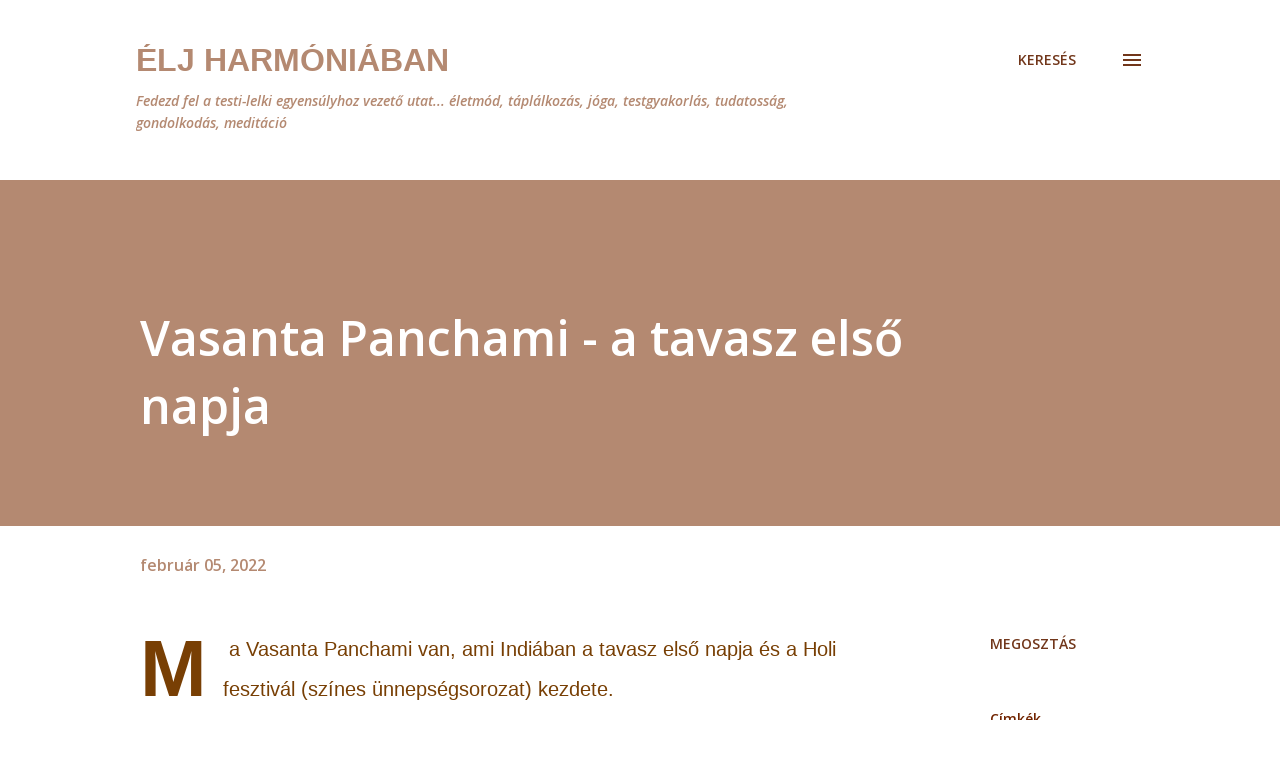

--- FILE ---
content_type: text/html; charset=UTF-8
request_url: http://eljharmoniaban.blogspot.com/2022/02/vasanta-panchami-tavasz-elso-napja.html
body_size: 27641
content:
<!DOCTYPE html>
<html dir='ltr' lang='hu'>
<head>
<meta content='width=device-width, initial-scale=1' name='viewport'/>
<title>Vasanta Panchami - a tavasz első napja</title>
<meta content='text/html; charset=UTF-8' http-equiv='Content-Type'/>
<!-- Chrome, Firefox OS and Opera -->
<meta content='#ffffff' name='theme-color'/>
<!-- Windows Phone -->
<meta content='#ffffff' name='msapplication-navbutton-color'/>
<meta content='blogger' name='generator'/>
<link href='http://eljharmoniaban.blogspot.com/favicon.ico' rel='icon' type='image/x-icon'/>
<link href='http://eljharmoniaban.blogspot.com/2022/02/vasanta-panchami-tavasz-elso-napja.html' rel='canonical'/>
<link rel="alternate" type="application/atom+xml" title="Élj harmóniában  - Atom" href="http://eljharmoniaban.blogspot.com/feeds/posts/default" />
<link rel="alternate" type="application/rss+xml" title="Élj harmóniában  - RSS" href="http://eljharmoniaban.blogspot.com/feeds/posts/default?alt=rss" />
<link rel="service.post" type="application/atom+xml" title="Élj harmóniában  - Atom" href="https://www.blogger.com/feeds/1233318505572646789/posts/default" />

<link rel="alternate" type="application/atom+xml" title="Élj harmóniában  - Atom" href="http://eljharmoniaban.blogspot.com/feeds/9217422669677887529/comments/default" />
<!--Can't find substitution for tag [blog.ieCssRetrofitLinks]-->
<link href='https://blogger.googleusercontent.com/img/a/AVvXsEgRUHBBNCwnCJnMV5CPchucxJBJnCoV9kgMBHZ2FtILWknDg0ycTwVBl_9m-mmhJ9g9iDowyNssrjj8KbJy9bBoCrERy2pxvk3uHk3PVTMvv9ii8UpolYcpoWKNTlslIVW-FafTyWk6o_8QjXBICmkzUChzjJCONjRQiai1dImKUMcnsJ5-kY6dnrP3rw=w640-h320' rel='image_src'/>
<meta content='http://eljharmoniaban.blogspot.com/2022/02/vasanta-panchami-tavasz-elso-napja.html' property='og:url'/>
<meta content='Vasanta Panchami - a tavasz első napja' property='og:title'/>
<meta content='' property='og:description'/>
<meta content='https://blogger.googleusercontent.com/img/a/AVvXsEgRUHBBNCwnCJnMV5CPchucxJBJnCoV9kgMBHZ2FtILWknDg0ycTwVBl_9m-mmhJ9g9iDowyNssrjj8KbJy9bBoCrERy2pxvk3uHk3PVTMvv9ii8UpolYcpoWKNTlslIVW-FafTyWk6o_8QjXBICmkzUChzjJCONjRQiai1dImKUMcnsJ5-kY6dnrP3rw=w1200-h630-p-k-no-nu' property='og:image'/>
<style type='text/css'>@font-face{font-family:'Lora';font-style:normal;font-weight:400;font-display:swap;src:url(//fonts.gstatic.com/s/lora/v37/0QI6MX1D_JOuGQbT0gvTJPa787weuxJMkq18ndeYxZ2JTg.woff2)format('woff2');unicode-range:U+0460-052F,U+1C80-1C8A,U+20B4,U+2DE0-2DFF,U+A640-A69F,U+FE2E-FE2F;}@font-face{font-family:'Lora';font-style:normal;font-weight:400;font-display:swap;src:url(//fonts.gstatic.com/s/lora/v37/0QI6MX1D_JOuGQbT0gvTJPa787weuxJFkq18ndeYxZ2JTg.woff2)format('woff2');unicode-range:U+0301,U+0400-045F,U+0490-0491,U+04B0-04B1,U+2116;}@font-face{font-family:'Lora';font-style:normal;font-weight:400;font-display:swap;src:url(//fonts.gstatic.com/s/lora/v37/0QI6MX1D_JOuGQbT0gvTJPa787weuxI9kq18ndeYxZ2JTg.woff2)format('woff2');unicode-range:U+0302-0303,U+0305,U+0307-0308,U+0310,U+0312,U+0315,U+031A,U+0326-0327,U+032C,U+032F-0330,U+0332-0333,U+0338,U+033A,U+0346,U+034D,U+0391-03A1,U+03A3-03A9,U+03B1-03C9,U+03D1,U+03D5-03D6,U+03F0-03F1,U+03F4-03F5,U+2016-2017,U+2034-2038,U+203C,U+2040,U+2043,U+2047,U+2050,U+2057,U+205F,U+2070-2071,U+2074-208E,U+2090-209C,U+20D0-20DC,U+20E1,U+20E5-20EF,U+2100-2112,U+2114-2115,U+2117-2121,U+2123-214F,U+2190,U+2192,U+2194-21AE,U+21B0-21E5,U+21F1-21F2,U+21F4-2211,U+2213-2214,U+2216-22FF,U+2308-230B,U+2310,U+2319,U+231C-2321,U+2336-237A,U+237C,U+2395,U+239B-23B7,U+23D0,U+23DC-23E1,U+2474-2475,U+25AF,U+25B3,U+25B7,U+25BD,U+25C1,U+25CA,U+25CC,U+25FB,U+266D-266F,U+27C0-27FF,U+2900-2AFF,U+2B0E-2B11,U+2B30-2B4C,U+2BFE,U+3030,U+FF5B,U+FF5D,U+1D400-1D7FF,U+1EE00-1EEFF;}@font-face{font-family:'Lora';font-style:normal;font-weight:400;font-display:swap;src:url(//fonts.gstatic.com/s/lora/v37/0QI6MX1D_JOuGQbT0gvTJPa787weuxIvkq18ndeYxZ2JTg.woff2)format('woff2');unicode-range:U+0001-000C,U+000E-001F,U+007F-009F,U+20DD-20E0,U+20E2-20E4,U+2150-218F,U+2190,U+2192,U+2194-2199,U+21AF,U+21E6-21F0,U+21F3,U+2218-2219,U+2299,U+22C4-22C6,U+2300-243F,U+2440-244A,U+2460-24FF,U+25A0-27BF,U+2800-28FF,U+2921-2922,U+2981,U+29BF,U+29EB,U+2B00-2BFF,U+4DC0-4DFF,U+FFF9-FFFB,U+10140-1018E,U+10190-1019C,U+101A0,U+101D0-101FD,U+102E0-102FB,U+10E60-10E7E,U+1D2C0-1D2D3,U+1D2E0-1D37F,U+1F000-1F0FF,U+1F100-1F1AD,U+1F1E6-1F1FF,U+1F30D-1F30F,U+1F315,U+1F31C,U+1F31E,U+1F320-1F32C,U+1F336,U+1F378,U+1F37D,U+1F382,U+1F393-1F39F,U+1F3A7-1F3A8,U+1F3AC-1F3AF,U+1F3C2,U+1F3C4-1F3C6,U+1F3CA-1F3CE,U+1F3D4-1F3E0,U+1F3ED,U+1F3F1-1F3F3,U+1F3F5-1F3F7,U+1F408,U+1F415,U+1F41F,U+1F426,U+1F43F,U+1F441-1F442,U+1F444,U+1F446-1F449,U+1F44C-1F44E,U+1F453,U+1F46A,U+1F47D,U+1F4A3,U+1F4B0,U+1F4B3,U+1F4B9,U+1F4BB,U+1F4BF,U+1F4C8-1F4CB,U+1F4D6,U+1F4DA,U+1F4DF,U+1F4E3-1F4E6,U+1F4EA-1F4ED,U+1F4F7,U+1F4F9-1F4FB,U+1F4FD-1F4FE,U+1F503,U+1F507-1F50B,U+1F50D,U+1F512-1F513,U+1F53E-1F54A,U+1F54F-1F5FA,U+1F610,U+1F650-1F67F,U+1F687,U+1F68D,U+1F691,U+1F694,U+1F698,U+1F6AD,U+1F6B2,U+1F6B9-1F6BA,U+1F6BC,U+1F6C6-1F6CF,U+1F6D3-1F6D7,U+1F6E0-1F6EA,U+1F6F0-1F6F3,U+1F6F7-1F6FC,U+1F700-1F7FF,U+1F800-1F80B,U+1F810-1F847,U+1F850-1F859,U+1F860-1F887,U+1F890-1F8AD,U+1F8B0-1F8BB,U+1F8C0-1F8C1,U+1F900-1F90B,U+1F93B,U+1F946,U+1F984,U+1F996,U+1F9E9,U+1FA00-1FA6F,U+1FA70-1FA7C,U+1FA80-1FA89,U+1FA8F-1FAC6,U+1FACE-1FADC,U+1FADF-1FAE9,U+1FAF0-1FAF8,U+1FB00-1FBFF;}@font-face{font-family:'Lora';font-style:normal;font-weight:400;font-display:swap;src:url(//fonts.gstatic.com/s/lora/v37/0QI6MX1D_JOuGQbT0gvTJPa787weuxJOkq18ndeYxZ2JTg.woff2)format('woff2');unicode-range:U+0102-0103,U+0110-0111,U+0128-0129,U+0168-0169,U+01A0-01A1,U+01AF-01B0,U+0300-0301,U+0303-0304,U+0308-0309,U+0323,U+0329,U+1EA0-1EF9,U+20AB;}@font-face{font-family:'Lora';font-style:normal;font-weight:400;font-display:swap;src:url(//fonts.gstatic.com/s/lora/v37/0QI6MX1D_JOuGQbT0gvTJPa787weuxJPkq18ndeYxZ2JTg.woff2)format('woff2');unicode-range:U+0100-02BA,U+02BD-02C5,U+02C7-02CC,U+02CE-02D7,U+02DD-02FF,U+0304,U+0308,U+0329,U+1D00-1DBF,U+1E00-1E9F,U+1EF2-1EFF,U+2020,U+20A0-20AB,U+20AD-20C0,U+2113,U+2C60-2C7F,U+A720-A7FF;}@font-face{font-family:'Lora';font-style:normal;font-weight:400;font-display:swap;src:url(//fonts.gstatic.com/s/lora/v37/0QI6MX1D_JOuGQbT0gvTJPa787weuxJBkq18ndeYxZ0.woff2)format('woff2');unicode-range:U+0000-00FF,U+0131,U+0152-0153,U+02BB-02BC,U+02C6,U+02DA,U+02DC,U+0304,U+0308,U+0329,U+2000-206F,U+20AC,U+2122,U+2191,U+2193,U+2212,U+2215,U+FEFF,U+FFFD;}@font-face{font-family:'Open Sans';font-style:italic;font-weight:600;font-stretch:100%;font-display:swap;src:url(//fonts.gstatic.com/s/opensans/v44/memQYaGs126MiZpBA-UFUIcVXSCEkx2cmqvXlWq8tWZ0Pw86hd0RkxhjWV0ewIMUdjFXmSU_.woff2)format('woff2');unicode-range:U+0460-052F,U+1C80-1C8A,U+20B4,U+2DE0-2DFF,U+A640-A69F,U+FE2E-FE2F;}@font-face{font-family:'Open Sans';font-style:italic;font-weight:600;font-stretch:100%;font-display:swap;src:url(//fonts.gstatic.com/s/opensans/v44/memQYaGs126MiZpBA-UFUIcVXSCEkx2cmqvXlWq8tWZ0Pw86hd0RkxhjWVQewIMUdjFXmSU_.woff2)format('woff2');unicode-range:U+0301,U+0400-045F,U+0490-0491,U+04B0-04B1,U+2116;}@font-face{font-family:'Open Sans';font-style:italic;font-weight:600;font-stretch:100%;font-display:swap;src:url(//fonts.gstatic.com/s/opensans/v44/memQYaGs126MiZpBA-UFUIcVXSCEkx2cmqvXlWq8tWZ0Pw86hd0RkxhjWVwewIMUdjFXmSU_.woff2)format('woff2');unicode-range:U+1F00-1FFF;}@font-face{font-family:'Open Sans';font-style:italic;font-weight:600;font-stretch:100%;font-display:swap;src:url(//fonts.gstatic.com/s/opensans/v44/memQYaGs126MiZpBA-UFUIcVXSCEkx2cmqvXlWq8tWZ0Pw86hd0RkxhjWVMewIMUdjFXmSU_.woff2)format('woff2');unicode-range:U+0370-0377,U+037A-037F,U+0384-038A,U+038C,U+038E-03A1,U+03A3-03FF;}@font-face{font-family:'Open Sans';font-style:italic;font-weight:600;font-stretch:100%;font-display:swap;src:url(//fonts.gstatic.com/s/opensans/v44/memQYaGs126MiZpBA-UFUIcVXSCEkx2cmqvXlWq8tWZ0Pw86hd0RkxhjWVIewIMUdjFXmSU_.woff2)format('woff2');unicode-range:U+0307-0308,U+0590-05FF,U+200C-2010,U+20AA,U+25CC,U+FB1D-FB4F;}@font-face{font-family:'Open Sans';font-style:italic;font-weight:600;font-stretch:100%;font-display:swap;src:url(//fonts.gstatic.com/s/opensans/v44/memQYaGs126MiZpBA-UFUIcVXSCEkx2cmqvXlWq8tWZ0Pw86hd0RkxhjWSwewIMUdjFXmSU_.woff2)format('woff2');unicode-range:U+0302-0303,U+0305,U+0307-0308,U+0310,U+0312,U+0315,U+031A,U+0326-0327,U+032C,U+032F-0330,U+0332-0333,U+0338,U+033A,U+0346,U+034D,U+0391-03A1,U+03A3-03A9,U+03B1-03C9,U+03D1,U+03D5-03D6,U+03F0-03F1,U+03F4-03F5,U+2016-2017,U+2034-2038,U+203C,U+2040,U+2043,U+2047,U+2050,U+2057,U+205F,U+2070-2071,U+2074-208E,U+2090-209C,U+20D0-20DC,U+20E1,U+20E5-20EF,U+2100-2112,U+2114-2115,U+2117-2121,U+2123-214F,U+2190,U+2192,U+2194-21AE,U+21B0-21E5,U+21F1-21F2,U+21F4-2211,U+2213-2214,U+2216-22FF,U+2308-230B,U+2310,U+2319,U+231C-2321,U+2336-237A,U+237C,U+2395,U+239B-23B7,U+23D0,U+23DC-23E1,U+2474-2475,U+25AF,U+25B3,U+25B7,U+25BD,U+25C1,U+25CA,U+25CC,U+25FB,U+266D-266F,U+27C0-27FF,U+2900-2AFF,U+2B0E-2B11,U+2B30-2B4C,U+2BFE,U+3030,U+FF5B,U+FF5D,U+1D400-1D7FF,U+1EE00-1EEFF;}@font-face{font-family:'Open Sans';font-style:italic;font-weight:600;font-stretch:100%;font-display:swap;src:url(//fonts.gstatic.com/s/opensans/v44/memQYaGs126MiZpBA-UFUIcVXSCEkx2cmqvXlWq8tWZ0Pw86hd0RkxhjWT4ewIMUdjFXmSU_.woff2)format('woff2');unicode-range:U+0001-000C,U+000E-001F,U+007F-009F,U+20DD-20E0,U+20E2-20E4,U+2150-218F,U+2190,U+2192,U+2194-2199,U+21AF,U+21E6-21F0,U+21F3,U+2218-2219,U+2299,U+22C4-22C6,U+2300-243F,U+2440-244A,U+2460-24FF,U+25A0-27BF,U+2800-28FF,U+2921-2922,U+2981,U+29BF,U+29EB,U+2B00-2BFF,U+4DC0-4DFF,U+FFF9-FFFB,U+10140-1018E,U+10190-1019C,U+101A0,U+101D0-101FD,U+102E0-102FB,U+10E60-10E7E,U+1D2C0-1D2D3,U+1D2E0-1D37F,U+1F000-1F0FF,U+1F100-1F1AD,U+1F1E6-1F1FF,U+1F30D-1F30F,U+1F315,U+1F31C,U+1F31E,U+1F320-1F32C,U+1F336,U+1F378,U+1F37D,U+1F382,U+1F393-1F39F,U+1F3A7-1F3A8,U+1F3AC-1F3AF,U+1F3C2,U+1F3C4-1F3C6,U+1F3CA-1F3CE,U+1F3D4-1F3E0,U+1F3ED,U+1F3F1-1F3F3,U+1F3F5-1F3F7,U+1F408,U+1F415,U+1F41F,U+1F426,U+1F43F,U+1F441-1F442,U+1F444,U+1F446-1F449,U+1F44C-1F44E,U+1F453,U+1F46A,U+1F47D,U+1F4A3,U+1F4B0,U+1F4B3,U+1F4B9,U+1F4BB,U+1F4BF,U+1F4C8-1F4CB,U+1F4D6,U+1F4DA,U+1F4DF,U+1F4E3-1F4E6,U+1F4EA-1F4ED,U+1F4F7,U+1F4F9-1F4FB,U+1F4FD-1F4FE,U+1F503,U+1F507-1F50B,U+1F50D,U+1F512-1F513,U+1F53E-1F54A,U+1F54F-1F5FA,U+1F610,U+1F650-1F67F,U+1F687,U+1F68D,U+1F691,U+1F694,U+1F698,U+1F6AD,U+1F6B2,U+1F6B9-1F6BA,U+1F6BC,U+1F6C6-1F6CF,U+1F6D3-1F6D7,U+1F6E0-1F6EA,U+1F6F0-1F6F3,U+1F6F7-1F6FC,U+1F700-1F7FF,U+1F800-1F80B,U+1F810-1F847,U+1F850-1F859,U+1F860-1F887,U+1F890-1F8AD,U+1F8B0-1F8BB,U+1F8C0-1F8C1,U+1F900-1F90B,U+1F93B,U+1F946,U+1F984,U+1F996,U+1F9E9,U+1FA00-1FA6F,U+1FA70-1FA7C,U+1FA80-1FA89,U+1FA8F-1FAC6,U+1FACE-1FADC,U+1FADF-1FAE9,U+1FAF0-1FAF8,U+1FB00-1FBFF;}@font-face{font-family:'Open Sans';font-style:italic;font-weight:600;font-stretch:100%;font-display:swap;src:url(//fonts.gstatic.com/s/opensans/v44/memQYaGs126MiZpBA-UFUIcVXSCEkx2cmqvXlWq8tWZ0Pw86hd0RkxhjWV8ewIMUdjFXmSU_.woff2)format('woff2');unicode-range:U+0102-0103,U+0110-0111,U+0128-0129,U+0168-0169,U+01A0-01A1,U+01AF-01B0,U+0300-0301,U+0303-0304,U+0308-0309,U+0323,U+0329,U+1EA0-1EF9,U+20AB;}@font-face{font-family:'Open Sans';font-style:italic;font-weight:600;font-stretch:100%;font-display:swap;src:url(//fonts.gstatic.com/s/opensans/v44/memQYaGs126MiZpBA-UFUIcVXSCEkx2cmqvXlWq8tWZ0Pw86hd0RkxhjWV4ewIMUdjFXmSU_.woff2)format('woff2');unicode-range:U+0100-02BA,U+02BD-02C5,U+02C7-02CC,U+02CE-02D7,U+02DD-02FF,U+0304,U+0308,U+0329,U+1D00-1DBF,U+1E00-1E9F,U+1EF2-1EFF,U+2020,U+20A0-20AB,U+20AD-20C0,U+2113,U+2C60-2C7F,U+A720-A7FF;}@font-face{font-family:'Open Sans';font-style:italic;font-weight:600;font-stretch:100%;font-display:swap;src:url(//fonts.gstatic.com/s/opensans/v44/memQYaGs126MiZpBA-UFUIcVXSCEkx2cmqvXlWq8tWZ0Pw86hd0RkxhjWVAewIMUdjFXmQ.woff2)format('woff2');unicode-range:U+0000-00FF,U+0131,U+0152-0153,U+02BB-02BC,U+02C6,U+02DA,U+02DC,U+0304,U+0308,U+0329,U+2000-206F,U+20AC,U+2122,U+2191,U+2193,U+2212,U+2215,U+FEFF,U+FFFD;}@font-face{font-family:'Open Sans';font-style:normal;font-weight:400;font-stretch:100%;font-display:swap;src:url(//fonts.gstatic.com/s/opensans/v44/memvYaGs126MiZpBA-UvWbX2vVnXBbObj2OVTSKmu0SC55K5gw.woff2)format('woff2');unicode-range:U+0460-052F,U+1C80-1C8A,U+20B4,U+2DE0-2DFF,U+A640-A69F,U+FE2E-FE2F;}@font-face{font-family:'Open Sans';font-style:normal;font-weight:400;font-stretch:100%;font-display:swap;src:url(//fonts.gstatic.com/s/opensans/v44/memvYaGs126MiZpBA-UvWbX2vVnXBbObj2OVTSumu0SC55K5gw.woff2)format('woff2');unicode-range:U+0301,U+0400-045F,U+0490-0491,U+04B0-04B1,U+2116;}@font-face{font-family:'Open Sans';font-style:normal;font-weight:400;font-stretch:100%;font-display:swap;src:url(//fonts.gstatic.com/s/opensans/v44/memvYaGs126MiZpBA-UvWbX2vVnXBbObj2OVTSOmu0SC55K5gw.woff2)format('woff2');unicode-range:U+1F00-1FFF;}@font-face{font-family:'Open Sans';font-style:normal;font-weight:400;font-stretch:100%;font-display:swap;src:url(//fonts.gstatic.com/s/opensans/v44/memvYaGs126MiZpBA-UvWbX2vVnXBbObj2OVTSymu0SC55K5gw.woff2)format('woff2');unicode-range:U+0370-0377,U+037A-037F,U+0384-038A,U+038C,U+038E-03A1,U+03A3-03FF;}@font-face{font-family:'Open Sans';font-style:normal;font-weight:400;font-stretch:100%;font-display:swap;src:url(//fonts.gstatic.com/s/opensans/v44/memvYaGs126MiZpBA-UvWbX2vVnXBbObj2OVTS2mu0SC55K5gw.woff2)format('woff2');unicode-range:U+0307-0308,U+0590-05FF,U+200C-2010,U+20AA,U+25CC,U+FB1D-FB4F;}@font-face{font-family:'Open Sans';font-style:normal;font-weight:400;font-stretch:100%;font-display:swap;src:url(//fonts.gstatic.com/s/opensans/v44/memvYaGs126MiZpBA-UvWbX2vVnXBbObj2OVTVOmu0SC55K5gw.woff2)format('woff2');unicode-range:U+0302-0303,U+0305,U+0307-0308,U+0310,U+0312,U+0315,U+031A,U+0326-0327,U+032C,U+032F-0330,U+0332-0333,U+0338,U+033A,U+0346,U+034D,U+0391-03A1,U+03A3-03A9,U+03B1-03C9,U+03D1,U+03D5-03D6,U+03F0-03F1,U+03F4-03F5,U+2016-2017,U+2034-2038,U+203C,U+2040,U+2043,U+2047,U+2050,U+2057,U+205F,U+2070-2071,U+2074-208E,U+2090-209C,U+20D0-20DC,U+20E1,U+20E5-20EF,U+2100-2112,U+2114-2115,U+2117-2121,U+2123-214F,U+2190,U+2192,U+2194-21AE,U+21B0-21E5,U+21F1-21F2,U+21F4-2211,U+2213-2214,U+2216-22FF,U+2308-230B,U+2310,U+2319,U+231C-2321,U+2336-237A,U+237C,U+2395,U+239B-23B7,U+23D0,U+23DC-23E1,U+2474-2475,U+25AF,U+25B3,U+25B7,U+25BD,U+25C1,U+25CA,U+25CC,U+25FB,U+266D-266F,U+27C0-27FF,U+2900-2AFF,U+2B0E-2B11,U+2B30-2B4C,U+2BFE,U+3030,U+FF5B,U+FF5D,U+1D400-1D7FF,U+1EE00-1EEFF;}@font-face{font-family:'Open Sans';font-style:normal;font-weight:400;font-stretch:100%;font-display:swap;src:url(//fonts.gstatic.com/s/opensans/v44/memvYaGs126MiZpBA-UvWbX2vVnXBbObj2OVTUGmu0SC55K5gw.woff2)format('woff2');unicode-range:U+0001-000C,U+000E-001F,U+007F-009F,U+20DD-20E0,U+20E2-20E4,U+2150-218F,U+2190,U+2192,U+2194-2199,U+21AF,U+21E6-21F0,U+21F3,U+2218-2219,U+2299,U+22C4-22C6,U+2300-243F,U+2440-244A,U+2460-24FF,U+25A0-27BF,U+2800-28FF,U+2921-2922,U+2981,U+29BF,U+29EB,U+2B00-2BFF,U+4DC0-4DFF,U+FFF9-FFFB,U+10140-1018E,U+10190-1019C,U+101A0,U+101D0-101FD,U+102E0-102FB,U+10E60-10E7E,U+1D2C0-1D2D3,U+1D2E0-1D37F,U+1F000-1F0FF,U+1F100-1F1AD,U+1F1E6-1F1FF,U+1F30D-1F30F,U+1F315,U+1F31C,U+1F31E,U+1F320-1F32C,U+1F336,U+1F378,U+1F37D,U+1F382,U+1F393-1F39F,U+1F3A7-1F3A8,U+1F3AC-1F3AF,U+1F3C2,U+1F3C4-1F3C6,U+1F3CA-1F3CE,U+1F3D4-1F3E0,U+1F3ED,U+1F3F1-1F3F3,U+1F3F5-1F3F7,U+1F408,U+1F415,U+1F41F,U+1F426,U+1F43F,U+1F441-1F442,U+1F444,U+1F446-1F449,U+1F44C-1F44E,U+1F453,U+1F46A,U+1F47D,U+1F4A3,U+1F4B0,U+1F4B3,U+1F4B9,U+1F4BB,U+1F4BF,U+1F4C8-1F4CB,U+1F4D6,U+1F4DA,U+1F4DF,U+1F4E3-1F4E6,U+1F4EA-1F4ED,U+1F4F7,U+1F4F9-1F4FB,U+1F4FD-1F4FE,U+1F503,U+1F507-1F50B,U+1F50D,U+1F512-1F513,U+1F53E-1F54A,U+1F54F-1F5FA,U+1F610,U+1F650-1F67F,U+1F687,U+1F68D,U+1F691,U+1F694,U+1F698,U+1F6AD,U+1F6B2,U+1F6B9-1F6BA,U+1F6BC,U+1F6C6-1F6CF,U+1F6D3-1F6D7,U+1F6E0-1F6EA,U+1F6F0-1F6F3,U+1F6F7-1F6FC,U+1F700-1F7FF,U+1F800-1F80B,U+1F810-1F847,U+1F850-1F859,U+1F860-1F887,U+1F890-1F8AD,U+1F8B0-1F8BB,U+1F8C0-1F8C1,U+1F900-1F90B,U+1F93B,U+1F946,U+1F984,U+1F996,U+1F9E9,U+1FA00-1FA6F,U+1FA70-1FA7C,U+1FA80-1FA89,U+1FA8F-1FAC6,U+1FACE-1FADC,U+1FADF-1FAE9,U+1FAF0-1FAF8,U+1FB00-1FBFF;}@font-face{font-family:'Open Sans';font-style:normal;font-weight:400;font-stretch:100%;font-display:swap;src:url(//fonts.gstatic.com/s/opensans/v44/memvYaGs126MiZpBA-UvWbX2vVnXBbObj2OVTSCmu0SC55K5gw.woff2)format('woff2');unicode-range:U+0102-0103,U+0110-0111,U+0128-0129,U+0168-0169,U+01A0-01A1,U+01AF-01B0,U+0300-0301,U+0303-0304,U+0308-0309,U+0323,U+0329,U+1EA0-1EF9,U+20AB;}@font-face{font-family:'Open Sans';font-style:normal;font-weight:400;font-stretch:100%;font-display:swap;src:url(//fonts.gstatic.com/s/opensans/v44/memvYaGs126MiZpBA-UvWbX2vVnXBbObj2OVTSGmu0SC55K5gw.woff2)format('woff2');unicode-range:U+0100-02BA,U+02BD-02C5,U+02C7-02CC,U+02CE-02D7,U+02DD-02FF,U+0304,U+0308,U+0329,U+1D00-1DBF,U+1E00-1E9F,U+1EF2-1EFF,U+2020,U+20A0-20AB,U+20AD-20C0,U+2113,U+2C60-2C7F,U+A720-A7FF;}@font-face{font-family:'Open Sans';font-style:normal;font-weight:400;font-stretch:100%;font-display:swap;src:url(//fonts.gstatic.com/s/opensans/v44/memvYaGs126MiZpBA-UvWbX2vVnXBbObj2OVTS-mu0SC55I.woff2)format('woff2');unicode-range:U+0000-00FF,U+0131,U+0152-0153,U+02BB-02BC,U+02C6,U+02DA,U+02DC,U+0304,U+0308,U+0329,U+2000-206F,U+20AC,U+2122,U+2191,U+2193,U+2212,U+2215,U+FEFF,U+FFFD;}@font-face{font-family:'Open Sans';font-style:normal;font-weight:600;font-stretch:100%;font-display:swap;src:url(//fonts.gstatic.com/s/opensans/v44/memvYaGs126MiZpBA-UvWbX2vVnXBbObj2OVTSKmu0SC55K5gw.woff2)format('woff2');unicode-range:U+0460-052F,U+1C80-1C8A,U+20B4,U+2DE0-2DFF,U+A640-A69F,U+FE2E-FE2F;}@font-face{font-family:'Open Sans';font-style:normal;font-weight:600;font-stretch:100%;font-display:swap;src:url(//fonts.gstatic.com/s/opensans/v44/memvYaGs126MiZpBA-UvWbX2vVnXBbObj2OVTSumu0SC55K5gw.woff2)format('woff2');unicode-range:U+0301,U+0400-045F,U+0490-0491,U+04B0-04B1,U+2116;}@font-face{font-family:'Open Sans';font-style:normal;font-weight:600;font-stretch:100%;font-display:swap;src:url(//fonts.gstatic.com/s/opensans/v44/memvYaGs126MiZpBA-UvWbX2vVnXBbObj2OVTSOmu0SC55K5gw.woff2)format('woff2');unicode-range:U+1F00-1FFF;}@font-face{font-family:'Open Sans';font-style:normal;font-weight:600;font-stretch:100%;font-display:swap;src:url(//fonts.gstatic.com/s/opensans/v44/memvYaGs126MiZpBA-UvWbX2vVnXBbObj2OVTSymu0SC55K5gw.woff2)format('woff2');unicode-range:U+0370-0377,U+037A-037F,U+0384-038A,U+038C,U+038E-03A1,U+03A3-03FF;}@font-face{font-family:'Open Sans';font-style:normal;font-weight:600;font-stretch:100%;font-display:swap;src:url(//fonts.gstatic.com/s/opensans/v44/memvYaGs126MiZpBA-UvWbX2vVnXBbObj2OVTS2mu0SC55K5gw.woff2)format('woff2');unicode-range:U+0307-0308,U+0590-05FF,U+200C-2010,U+20AA,U+25CC,U+FB1D-FB4F;}@font-face{font-family:'Open Sans';font-style:normal;font-weight:600;font-stretch:100%;font-display:swap;src:url(//fonts.gstatic.com/s/opensans/v44/memvYaGs126MiZpBA-UvWbX2vVnXBbObj2OVTVOmu0SC55K5gw.woff2)format('woff2');unicode-range:U+0302-0303,U+0305,U+0307-0308,U+0310,U+0312,U+0315,U+031A,U+0326-0327,U+032C,U+032F-0330,U+0332-0333,U+0338,U+033A,U+0346,U+034D,U+0391-03A1,U+03A3-03A9,U+03B1-03C9,U+03D1,U+03D5-03D6,U+03F0-03F1,U+03F4-03F5,U+2016-2017,U+2034-2038,U+203C,U+2040,U+2043,U+2047,U+2050,U+2057,U+205F,U+2070-2071,U+2074-208E,U+2090-209C,U+20D0-20DC,U+20E1,U+20E5-20EF,U+2100-2112,U+2114-2115,U+2117-2121,U+2123-214F,U+2190,U+2192,U+2194-21AE,U+21B0-21E5,U+21F1-21F2,U+21F4-2211,U+2213-2214,U+2216-22FF,U+2308-230B,U+2310,U+2319,U+231C-2321,U+2336-237A,U+237C,U+2395,U+239B-23B7,U+23D0,U+23DC-23E1,U+2474-2475,U+25AF,U+25B3,U+25B7,U+25BD,U+25C1,U+25CA,U+25CC,U+25FB,U+266D-266F,U+27C0-27FF,U+2900-2AFF,U+2B0E-2B11,U+2B30-2B4C,U+2BFE,U+3030,U+FF5B,U+FF5D,U+1D400-1D7FF,U+1EE00-1EEFF;}@font-face{font-family:'Open Sans';font-style:normal;font-weight:600;font-stretch:100%;font-display:swap;src:url(//fonts.gstatic.com/s/opensans/v44/memvYaGs126MiZpBA-UvWbX2vVnXBbObj2OVTUGmu0SC55K5gw.woff2)format('woff2');unicode-range:U+0001-000C,U+000E-001F,U+007F-009F,U+20DD-20E0,U+20E2-20E4,U+2150-218F,U+2190,U+2192,U+2194-2199,U+21AF,U+21E6-21F0,U+21F3,U+2218-2219,U+2299,U+22C4-22C6,U+2300-243F,U+2440-244A,U+2460-24FF,U+25A0-27BF,U+2800-28FF,U+2921-2922,U+2981,U+29BF,U+29EB,U+2B00-2BFF,U+4DC0-4DFF,U+FFF9-FFFB,U+10140-1018E,U+10190-1019C,U+101A0,U+101D0-101FD,U+102E0-102FB,U+10E60-10E7E,U+1D2C0-1D2D3,U+1D2E0-1D37F,U+1F000-1F0FF,U+1F100-1F1AD,U+1F1E6-1F1FF,U+1F30D-1F30F,U+1F315,U+1F31C,U+1F31E,U+1F320-1F32C,U+1F336,U+1F378,U+1F37D,U+1F382,U+1F393-1F39F,U+1F3A7-1F3A8,U+1F3AC-1F3AF,U+1F3C2,U+1F3C4-1F3C6,U+1F3CA-1F3CE,U+1F3D4-1F3E0,U+1F3ED,U+1F3F1-1F3F3,U+1F3F5-1F3F7,U+1F408,U+1F415,U+1F41F,U+1F426,U+1F43F,U+1F441-1F442,U+1F444,U+1F446-1F449,U+1F44C-1F44E,U+1F453,U+1F46A,U+1F47D,U+1F4A3,U+1F4B0,U+1F4B3,U+1F4B9,U+1F4BB,U+1F4BF,U+1F4C8-1F4CB,U+1F4D6,U+1F4DA,U+1F4DF,U+1F4E3-1F4E6,U+1F4EA-1F4ED,U+1F4F7,U+1F4F9-1F4FB,U+1F4FD-1F4FE,U+1F503,U+1F507-1F50B,U+1F50D,U+1F512-1F513,U+1F53E-1F54A,U+1F54F-1F5FA,U+1F610,U+1F650-1F67F,U+1F687,U+1F68D,U+1F691,U+1F694,U+1F698,U+1F6AD,U+1F6B2,U+1F6B9-1F6BA,U+1F6BC,U+1F6C6-1F6CF,U+1F6D3-1F6D7,U+1F6E0-1F6EA,U+1F6F0-1F6F3,U+1F6F7-1F6FC,U+1F700-1F7FF,U+1F800-1F80B,U+1F810-1F847,U+1F850-1F859,U+1F860-1F887,U+1F890-1F8AD,U+1F8B0-1F8BB,U+1F8C0-1F8C1,U+1F900-1F90B,U+1F93B,U+1F946,U+1F984,U+1F996,U+1F9E9,U+1FA00-1FA6F,U+1FA70-1FA7C,U+1FA80-1FA89,U+1FA8F-1FAC6,U+1FACE-1FADC,U+1FADF-1FAE9,U+1FAF0-1FAF8,U+1FB00-1FBFF;}@font-face{font-family:'Open Sans';font-style:normal;font-weight:600;font-stretch:100%;font-display:swap;src:url(//fonts.gstatic.com/s/opensans/v44/memvYaGs126MiZpBA-UvWbX2vVnXBbObj2OVTSCmu0SC55K5gw.woff2)format('woff2');unicode-range:U+0102-0103,U+0110-0111,U+0128-0129,U+0168-0169,U+01A0-01A1,U+01AF-01B0,U+0300-0301,U+0303-0304,U+0308-0309,U+0323,U+0329,U+1EA0-1EF9,U+20AB;}@font-face{font-family:'Open Sans';font-style:normal;font-weight:600;font-stretch:100%;font-display:swap;src:url(//fonts.gstatic.com/s/opensans/v44/memvYaGs126MiZpBA-UvWbX2vVnXBbObj2OVTSGmu0SC55K5gw.woff2)format('woff2');unicode-range:U+0100-02BA,U+02BD-02C5,U+02C7-02CC,U+02CE-02D7,U+02DD-02FF,U+0304,U+0308,U+0329,U+1D00-1DBF,U+1E00-1E9F,U+1EF2-1EFF,U+2020,U+20A0-20AB,U+20AD-20C0,U+2113,U+2C60-2C7F,U+A720-A7FF;}@font-face{font-family:'Open Sans';font-style:normal;font-weight:600;font-stretch:100%;font-display:swap;src:url(//fonts.gstatic.com/s/opensans/v44/memvYaGs126MiZpBA-UvWbX2vVnXBbObj2OVTS-mu0SC55I.woff2)format('woff2');unicode-range:U+0000-00FF,U+0131,U+0152-0153,U+02BB-02BC,U+02C6,U+02DA,U+02DC,U+0304,U+0308,U+0329,U+2000-206F,U+20AC,U+2122,U+2191,U+2193,U+2212,U+2215,U+FEFF,U+FFFD;}@font-face{font-family:'Open Sans';font-style:normal;font-weight:700;font-stretch:100%;font-display:swap;src:url(//fonts.gstatic.com/s/opensans/v44/memvYaGs126MiZpBA-UvWbX2vVnXBbObj2OVTSKmu0SC55K5gw.woff2)format('woff2');unicode-range:U+0460-052F,U+1C80-1C8A,U+20B4,U+2DE0-2DFF,U+A640-A69F,U+FE2E-FE2F;}@font-face{font-family:'Open Sans';font-style:normal;font-weight:700;font-stretch:100%;font-display:swap;src:url(//fonts.gstatic.com/s/opensans/v44/memvYaGs126MiZpBA-UvWbX2vVnXBbObj2OVTSumu0SC55K5gw.woff2)format('woff2');unicode-range:U+0301,U+0400-045F,U+0490-0491,U+04B0-04B1,U+2116;}@font-face{font-family:'Open Sans';font-style:normal;font-weight:700;font-stretch:100%;font-display:swap;src:url(//fonts.gstatic.com/s/opensans/v44/memvYaGs126MiZpBA-UvWbX2vVnXBbObj2OVTSOmu0SC55K5gw.woff2)format('woff2');unicode-range:U+1F00-1FFF;}@font-face{font-family:'Open Sans';font-style:normal;font-weight:700;font-stretch:100%;font-display:swap;src:url(//fonts.gstatic.com/s/opensans/v44/memvYaGs126MiZpBA-UvWbX2vVnXBbObj2OVTSymu0SC55K5gw.woff2)format('woff2');unicode-range:U+0370-0377,U+037A-037F,U+0384-038A,U+038C,U+038E-03A1,U+03A3-03FF;}@font-face{font-family:'Open Sans';font-style:normal;font-weight:700;font-stretch:100%;font-display:swap;src:url(//fonts.gstatic.com/s/opensans/v44/memvYaGs126MiZpBA-UvWbX2vVnXBbObj2OVTS2mu0SC55K5gw.woff2)format('woff2');unicode-range:U+0307-0308,U+0590-05FF,U+200C-2010,U+20AA,U+25CC,U+FB1D-FB4F;}@font-face{font-family:'Open Sans';font-style:normal;font-weight:700;font-stretch:100%;font-display:swap;src:url(//fonts.gstatic.com/s/opensans/v44/memvYaGs126MiZpBA-UvWbX2vVnXBbObj2OVTVOmu0SC55K5gw.woff2)format('woff2');unicode-range:U+0302-0303,U+0305,U+0307-0308,U+0310,U+0312,U+0315,U+031A,U+0326-0327,U+032C,U+032F-0330,U+0332-0333,U+0338,U+033A,U+0346,U+034D,U+0391-03A1,U+03A3-03A9,U+03B1-03C9,U+03D1,U+03D5-03D6,U+03F0-03F1,U+03F4-03F5,U+2016-2017,U+2034-2038,U+203C,U+2040,U+2043,U+2047,U+2050,U+2057,U+205F,U+2070-2071,U+2074-208E,U+2090-209C,U+20D0-20DC,U+20E1,U+20E5-20EF,U+2100-2112,U+2114-2115,U+2117-2121,U+2123-214F,U+2190,U+2192,U+2194-21AE,U+21B0-21E5,U+21F1-21F2,U+21F4-2211,U+2213-2214,U+2216-22FF,U+2308-230B,U+2310,U+2319,U+231C-2321,U+2336-237A,U+237C,U+2395,U+239B-23B7,U+23D0,U+23DC-23E1,U+2474-2475,U+25AF,U+25B3,U+25B7,U+25BD,U+25C1,U+25CA,U+25CC,U+25FB,U+266D-266F,U+27C0-27FF,U+2900-2AFF,U+2B0E-2B11,U+2B30-2B4C,U+2BFE,U+3030,U+FF5B,U+FF5D,U+1D400-1D7FF,U+1EE00-1EEFF;}@font-face{font-family:'Open Sans';font-style:normal;font-weight:700;font-stretch:100%;font-display:swap;src:url(//fonts.gstatic.com/s/opensans/v44/memvYaGs126MiZpBA-UvWbX2vVnXBbObj2OVTUGmu0SC55K5gw.woff2)format('woff2');unicode-range:U+0001-000C,U+000E-001F,U+007F-009F,U+20DD-20E0,U+20E2-20E4,U+2150-218F,U+2190,U+2192,U+2194-2199,U+21AF,U+21E6-21F0,U+21F3,U+2218-2219,U+2299,U+22C4-22C6,U+2300-243F,U+2440-244A,U+2460-24FF,U+25A0-27BF,U+2800-28FF,U+2921-2922,U+2981,U+29BF,U+29EB,U+2B00-2BFF,U+4DC0-4DFF,U+FFF9-FFFB,U+10140-1018E,U+10190-1019C,U+101A0,U+101D0-101FD,U+102E0-102FB,U+10E60-10E7E,U+1D2C0-1D2D3,U+1D2E0-1D37F,U+1F000-1F0FF,U+1F100-1F1AD,U+1F1E6-1F1FF,U+1F30D-1F30F,U+1F315,U+1F31C,U+1F31E,U+1F320-1F32C,U+1F336,U+1F378,U+1F37D,U+1F382,U+1F393-1F39F,U+1F3A7-1F3A8,U+1F3AC-1F3AF,U+1F3C2,U+1F3C4-1F3C6,U+1F3CA-1F3CE,U+1F3D4-1F3E0,U+1F3ED,U+1F3F1-1F3F3,U+1F3F5-1F3F7,U+1F408,U+1F415,U+1F41F,U+1F426,U+1F43F,U+1F441-1F442,U+1F444,U+1F446-1F449,U+1F44C-1F44E,U+1F453,U+1F46A,U+1F47D,U+1F4A3,U+1F4B0,U+1F4B3,U+1F4B9,U+1F4BB,U+1F4BF,U+1F4C8-1F4CB,U+1F4D6,U+1F4DA,U+1F4DF,U+1F4E3-1F4E6,U+1F4EA-1F4ED,U+1F4F7,U+1F4F9-1F4FB,U+1F4FD-1F4FE,U+1F503,U+1F507-1F50B,U+1F50D,U+1F512-1F513,U+1F53E-1F54A,U+1F54F-1F5FA,U+1F610,U+1F650-1F67F,U+1F687,U+1F68D,U+1F691,U+1F694,U+1F698,U+1F6AD,U+1F6B2,U+1F6B9-1F6BA,U+1F6BC,U+1F6C6-1F6CF,U+1F6D3-1F6D7,U+1F6E0-1F6EA,U+1F6F0-1F6F3,U+1F6F7-1F6FC,U+1F700-1F7FF,U+1F800-1F80B,U+1F810-1F847,U+1F850-1F859,U+1F860-1F887,U+1F890-1F8AD,U+1F8B0-1F8BB,U+1F8C0-1F8C1,U+1F900-1F90B,U+1F93B,U+1F946,U+1F984,U+1F996,U+1F9E9,U+1FA00-1FA6F,U+1FA70-1FA7C,U+1FA80-1FA89,U+1FA8F-1FAC6,U+1FACE-1FADC,U+1FADF-1FAE9,U+1FAF0-1FAF8,U+1FB00-1FBFF;}@font-face{font-family:'Open Sans';font-style:normal;font-weight:700;font-stretch:100%;font-display:swap;src:url(//fonts.gstatic.com/s/opensans/v44/memvYaGs126MiZpBA-UvWbX2vVnXBbObj2OVTSCmu0SC55K5gw.woff2)format('woff2');unicode-range:U+0102-0103,U+0110-0111,U+0128-0129,U+0168-0169,U+01A0-01A1,U+01AF-01B0,U+0300-0301,U+0303-0304,U+0308-0309,U+0323,U+0329,U+1EA0-1EF9,U+20AB;}@font-face{font-family:'Open Sans';font-style:normal;font-weight:700;font-stretch:100%;font-display:swap;src:url(//fonts.gstatic.com/s/opensans/v44/memvYaGs126MiZpBA-UvWbX2vVnXBbObj2OVTSGmu0SC55K5gw.woff2)format('woff2');unicode-range:U+0100-02BA,U+02BD-02C5,U+02C7-02CC,U+02CE-02D7,U+02DD-02FF,U+0304,U+0308,U+0329,U+1D00-1DBF,U+1E00-1E9F,U+1EF2-1EFF,U+2020,U+20A0-20AB,U+20AD-20C0,U+2113,U+2C60-2C7F,U+A720-A7FF;}@font-face{font-family:'Open Sans';font-style:normal;font-weight:700;font-stretch:100%;font-display:swap;src:url(//fonts.gstatic.com/s/opensans/v44/memvYaGs126MiZpBA-UvWbX2vVnXBbObj2OVTS-mu0SC55I.woff2)format('woff2');unicode-range:U+0000-00FF,U+0131,U+0152-0153,U+02BB-02BC,U+02C6,U+02DA,U+02DC,U+0304,U+0308,U+0329,U+2000-206F,U+20AC,U+2122,U+2191,U+2193,U+2212,U+2215,U+FEFF,U+FFFD;}</style>
<style id='page-skin-1' type='text/css'><!--
/*! normalize.css v3.0.1 | MIT License | git.io/normalize */html{font-family:sans-serif;-ms-text-size-adjust:100%;-webkit-text-size-adjust:100%}body{margin:0}article,aside,details,figcaption,figure,footer,header,hgroup,main,nav,section,summary{display:block}audio,canvas,progress,video{display:inline-block;vertical-align:baseline}audio:not([controls]){display:none;height:0}[hidden],template{display:none}a{background:transparent}a:active,a:hover{outline:0}abbr[title]{border-bottom:1px dotted}b,strong{font-weight:bold}dfn{font-style:italic}h1{font-size:2em;margin:.67em 0}mark{background:#ff0;color:#000}small{font-size:80%}sub,sup{font-size:75%;line-height:0;position:relative;vertical-align:baseline}sup{top:-0.5em}sub{bottom:-0.25em}img{border:0}svg:not(:root){overflow:hidden}figure{margin:1em 40px}hr{-moz-box-sizing:content-box;box-sizing:content-box;height:0}pre{overflow:auto}code,kbd,pre,samp{font-family:monospace,monospace;font-size:1em}button,input,optgroup,select,textarea{color:inherit;font:inherit;margin:0}button{overflow:visible}button,select{text-transform:none}button,html input[type="button"],input[type="reset"],input[type="submit"]{-webkit-appearance:button;cursor:pointer}button[disabled],html input[disabled]{cursor:default}button::-moz-focus-inner,input::-moz-focus-inner{border:0;padding:0}input{line-height:normal}input[type="checkbox"],input[type="radio"]{box-sizing:border-box;padding:0}input[type="number"]::-webkit-inner-spin-button,input[type="number"]::-webkit-outer-spin-button{height:auto}input[type="search"]{-webkit-appearance:textfield;-moz-box-sizing:content-box;-webkit-box-sizing:content-box;box-sizing:content-box}input[type="search"]::-webkit-search-cancel-button,input[type="search"]::-webkit-search-decoration{-webkit-appearance:none}fieldset{border:1px solid #c0c0c0;margin:0 2px;padding:.35em .625em .75em}legend{border:0;padding:0}textarea{overflow:auto}optgroup{font-weight:bold}table{border-collapse:collapse;border-spacing:0}td,th{padding:0}
body{
overflow-wrap:break-word;
word-break:break-word;
word-wrap:break-word
}
.hidden{
display:none
}
.invisible{
visibility:hidden
}
.container::after,.float-container::after{
clear:both;
content:"";
display:table
}
.clearboth{
clear:both
}
#comments .comment .comment-actions,.subscribe-popup .FollowByEmail .follow-by-email-submit,.widget.Profile .profile-link{
background:0 0;
border:0;
box-shadow:none;
color:#b48971;
cursor:pointer;
font-size:14px;
font-weight:700;
outline:0;
text-decoration:none;
text-transform:uppercase;
width:auto
}
.dim-overlay{
background-color:rgba(0,0,0,.54);
height:100vh;
left:0;
position:fixed;
top:0;
width:100%
}
#sharing-dim-overlay{
background-color:transparent
}
input::-ms-clear{
display:none
}
.blogger-logo,.svg-icon-24.blogger-logo{
fill:#ff9800;
opacity:1
}
.loading-spinner-large{
-webkit-animation:mspin-rotate 1.568s infinite linear;
animation:mspin-rotate 1.568s infinite linear;
height:48px;
overflow:hidden;
position:absolute;
width:48px;
z-index:200
}
.loading-spinner-large>div{
-webkit-animation:mspin-revrot 5332ms infinite steps(4);
animation:mspin-revrot 5332ms infinite steps(4)
}
.loading-spinner-large>div>div{
-webkit-animation:mspin-singlecolor-large-film 1333ms infinite steps(81);
animation:mspin-singlecolor-large-film 1333ms infinite steps(81);
background-size:100%;
height:48px;
width:3888px
}
.mspin-black-large>div>div,.mspin-grey_54-large>div>div{
background-image:url(https://www.blogblog.com/indie/mspin_black_large.svg)
}
.mspin-white-large>div>div{
background-image:url(https://www.blogblog.com/indie/mspin_white_large.svg)
}
.mspin-grey_54-large{
opacity:.54
}
@-webkit-keyframes mspin-singlecolor-large-film{
from{
-webkit-transform:translateX(0);
transform:translateX(0)
}
to{
-webkit-transform:translateX(-3888px);
transform:translateX(-3888px)
}
}
@keyframes mspin-singlecolor-large-film{
from{
-webkit-transform:translateX(0);
transform:translateX(0)
}
to{
-webkit-transform:translateX(-3888px);
transform:translateX(-3888px)
}
}
@-webkit-keyframes mspin-rotate{
from{
-webkit-transform:rotate(0);
transform:rotate(0)
}
to{
-webkit-transform:rotate(360deg);
transform:rotate(360deg)
}
}
@keyframes mspin-rotate{
from{
-webkit-transform:rotate(0);
transform:rotate(0)
}
to{
-webkit-transform:rotate(360deg);
transform:rotate(360deg)
}
}
@-webkit-keyframes mspin-revrot{
from{
-webkit-transform:rotate(0);
transform:rotate(0)
}
to{
-webkit-transform:rotate(-360deg);
transform:rotate(-360deg)
}
}
@keyframes mspin-revrot{
from{
-webkit-transform:rotate(0);
transform:rotate(0)
}
to{
-webkit-transform:rotate(-360deg);
transform:rotate(-360deg)
}
}
.skip-navigation{
background-color:#fff;
box-sizing:border-box;
color:#000;
display:block;
height:0;
left:0;
line-height:50px;
overflow:hidden;
padding-top:0;
position:fixed;
text-align:center;
top:0;
-webkit-transition:box-shadow .3s,height .3s,padding-top .3s;
transition:box-shadow .3s,height .3s,padding-top .3s;
width:100%;
z-index:900
}
.skip-navigation:focus{
box-shadow:0 4px 5px 0 rgba(0,0,0,.14),0 1px 10px 0 rgba(0,0,0,.12),0 2px 4px -1px rgba(0,0,0,.2);
height:50px
}
#main{
outline:0
}
.main-heading{
position:absolute;
clip:rect(1px,1px,1px,1px);
padding:0;
border:0;
height:1px;
width:1px;
overflow:hidden
}
.Attribution{
margin-top:1em;
text-align:center
}
.Attribution .blogger img,.Attribution .blogger svg{
vertical-align:bottom
}
.Attribution .blogger img{
margin-right:.5em
}
.Attribution div{
line-height:24px;
margin-top:.5em
}
.Attribution .copyright,.Attribution .image-attribution{
font-size:.7em;
margin-top:1.5em
}
.BLOG_mobile_video_class{
display:none
}
.bg-photo{
background-attachment:scroll!important
}
body .CSS_LIGHTBOX{
z-index:900
}
.extendable .show-less,.extendable .show-more{
border-color:#b48971;
color:#b48971;
margin-top:8px
}
.extendable .show-less.hidden,.extendable .show-more.hidden{
display:none
}
.inline-ad{
display:none;
max-width:100%;
overflow:hidden
}
.adsbygoogle{
display:block
}
#cookieChoiceInfo{
bottom:0;
top:auto
}
iframe.b-hbp-video{
border:0
}
.post-body img{
max-width:100%
}
.post-body iframe{
max-width:100%
}
.post-body a[imageanchor="1"]{
display:inline-block
}
.byline{
margin-right:1em
}
.byline:last-child{
margin-right:0
}
.link-copied-dialog{
max-width:520px;
outline:0
}
.link-copied-dialog .modal-dialog-buttons{
margin-top:8px
}
.link-copied-dialog .goog-buttonset-default{
background:0 0;
border:0
}
.link-copied-dialog .goog-buttonset-default:focus{
outline:0
}
.paging-control-container{
margin-bottom:16px
}
.paging-control-container .paging-control{
display:inline-block
}
.paging-control-container .comment-range-text::after,.paging-control-container .paging-control{
color:#b48971
}
.paging-control-container .comment-range-text,.paging-control-container .paging-control{
margin-right:8px
}
.paging-control-container .comment-range-text::after,.paging-control-container .paging-control::after{
content:"\b7";
cursor:default;
padding-left:8px;
pointer-events:none
}
.paging-control-container .comment-range-text:last-child::after,.paging-control-container .paging-control:last-child::after{
content:none
}
.byline.reactions iframe{
height:20px
}
.b-notification{
color:#000;
background-color:#fff;
border-bottom:solid 1px #000;
box-sizing:border-box;
padding:16px 32px;
text-align:center
}
.b-notification.visible{
-webkit-transition:margin-top .3s cubic-bezier(.4,0,.2,1);
transition:margin-top .3s cubic-bezier(.4,0,.2,1)
}
.b-notification.invisible{
position:absolute
}
.b-notification-close{
position:absolute;
right:8px;
top:8px
}
.no-posts-message{
line-height:40px;
text-align:center
}
@media screen and (max-width:968px){
body.item-view .post-body a[imageanchor="1"][style*="float: left;"],body.item-view .post-body a[imageanchor="1"][style*="float: right;"]{
float:none!important;
clear:none!important
}
body.item-view .post-body a[imageanchor="1"] img{
display:block;
height:auto;
margin:0 auto
}
body.item-view .post-body>.separator:first-child>a[imageanchor="1"]:first-child{
margin-top:20px
}
.post-body a[imageanchor]{
display:block
}
body.item-view .post-body a[imageanchor="1"]{
margin-left:0!important;
margin-right:0!important
}
body.item-view .post-body a[imageanchor="1"]+a[imageanchor="1"]{
margin-top:16px
}
}
.item-control{
display:none
}
#comments{
border-top:1px dashed rgba(0,0,0,.54);
margin-top:20px;
padding:20px
}
#comments .comment-thread ol{
margin:0;
padding-left:0;
padding-left:0
}
#comments .comment .comment-replybox-single,#comments .comment-thread .comment-replies{
margin-left:60px
}
#comments .comment-thread .thread-count{
display:none
}
#comments .comment{
list-style-type:none;
padding:0 0 30px;
position:relative
}
#comments .comment .comment{
padding-bottom:8px
}
.comment .avatar-image-container{
position:absolute
}
.comment .avatar-image-container img{
border-radius:50%
}
.avatar-image-container svg,.comment .avatar-image-container .avatar-icon{
border-radius:50%;
border:solid 1px #71361a;
box-sizing:border-box;
fill:#71361a;
height:35px;
margin:0;
padding:7px;
width:35px
}
.comment .comment-block{
margin-top:10px;
margin-left:60px;
padding-bottom:0
}
#comments .comment-author-header-wrapper{
margin-left:40px
}
#comments .comment .thread-expanded .comment-block{
padding-bottom:20px
}
#comments .comment .comment-header .user,#comments .comment .comment-header .user a{
color:#712400;
font-style:normal;
font-weight:700
}
#comments .comment .comment-actions{
bottom:0;
margin-bottom:15px;
position:absolute
}
#comments .comment .comment-actions>*{
margin-right:8px
}
#comments .comment .comment-header .datetime{
bottom:0;
color:rgba(0,0,0,0.537);
display:inline-block;
font-size:13px;
font-style:italic;
margin-left:8px
}
#comments .comment .comment-footer .comment-timestamp a,#comments .comment .comment-header .datetime a{
color:rgba(0,0,0,0.537)
}
#comments .comment .comment-content,.comment .comment-body{
margin-top:12px;
word-break:break-word
}
.comment-body{
margin-bottom:12px
}
#comments.embed[data-num-comments="0"]{
border:0;
margin-top:0;
padding-top:0
}
#comments.embed[data-num-comments="0"] #comment-post-message,#comments.embed[data-num-comments="0"] div.comment-form>p,#comments.embed[data-num-comments="0"] p.comment-footer{
display:none
}
#comment-editor-src{
display:none
}
.comments .comments-content .loadmore.loaded{
max-height:0;
opacity:0;
overflow:hidden
}
.extendable .remaining-items{
height:0;
overflow:hidden;
-webkit-transition:height .3s cubic-bezier(.4,0,.2,1);
transition:height .3s cubic-bezier(.4,0,.2,1)
}
.extendable .remaining-items.expanded{
height:auto
}
.svg-icon-24,.svg-icon-24-button{
cursor:pointer;
height:24px;
width:24px;
min-width:24px
}
.touch-icon{
margin:-12px;
padding:12px
}
.touch-icon:active,.touch-icon:focus{
background-color:rgba(153,153,153,.4);
border-radius:50%
}
svg:not(:root).touch-icon{
overflow:visible
}
html[dir=rtl] .rtl-reversible-icon{
-webkit-transform:scaleX(-1);
-ms-transform:scaleX(-1);
transform:scaleX(-1)
}
.svg-icon-24-button,.touch-icon-button{
background:0 0;
border:0;
margin:0;
outline:0;
padding:0
}
.touch-icon-button .touch-icon:active,.touch-icon-button .touch-icon:focus{
background-color:transparent
}
.touch-icon-button:active .touch-icon,.touch-icon-button:focus .touch-icon{
background-color:rgba(153,153,153,.4);
border-radius:50%
}
.Profile .default-avatar-wrapper .avatar-icon{
border-radius:50%;
border:solid 1px #000000;
box-sizing:border-box;
fill:#000000;
margin:0
}
.Profile .individual .default-avatar-wrapper .avatar-icon{
padding:25px
}
.Profile .individual .avatar-icon,.Profile .individual .profile-img{
height:120px;
width:120px
}
.Profile .team .default-avatar-wrapper .avatar-icon{
padding:8px
}
.Profile .team .avatar-icon,.Profile .team .default-avatar-wrapper,.Profile .team .profile-img{
height:40px;
width:40px
}
.snippet-container{
margin:0;
position:relative;
overflow:hidden
}
.snippet-fade{
bottom:0;
box-sizing:border-box;
position:absolute;
width:96px
}
.snippet-fade{
right:0
}
.snippet-fade:after{
content:"\2026"
}
.snippet-fade:after{
float:right
}
.post-bottom{
-webkit-box-align:center;
-webkit-align-items:center;
-ms-flex-align:center;
align-items:center;
display:-webkit-box;
display:-webkit-flex;
display:-ms-flexbox;
display:flex;
-webkit-flex-wrap:wrap;
-ms-flex-wrap:wrap;
flex-wrap:wrap
}
.post-footer{
-webkit-box-flex:1;
-webkit-flex:1 1 auto;
-ms-flex:1 1 auto;
flex:1 1 auto;
-webkit-flex-wrap:wrap;
-ms-flex-wrap:wrap;
flex-wrap:wrap;
-webkit-box-ordinal-group:2;
-webkit-order:1;
-ms-flex-order:1;
order:1
}
.post-footer>*{
-webkit-box-flex:0;
-webkit-flex:0 1 auto;
-ms-flex:0 1 auto;
flex:0 1 auto
}
.post-footer .byline:last-child{
margin-right:1em
}
.jump-link{
-webkit-box-flex:0;
-webkit-flex:0 0 auto;
-ms-flex:0 0 auto;
flex:0 0 auto;
-webkit-box-ordinal-group:3;
-webkit-order:2;
-ms-flex-order:2;
order:2
}
.centered-top-container.sticky{
left:0;
position:fixed;
right:0;
top:0;
width:auto;
z-index:8;
-webkit-transition-property:opacity,-webkit-transform;
transition-property:opacity,-webkit-transform;
transition-property:transform,opacity;
transition-property:transform,opacity,-webkit-transform;
-webkit-transition-duration:.2s;
transition-duration:.2s;
-webkit-transition-timing-function:cubic-bezier(.4,0,.2,1);
transition-timing-function:cubic-bezier(.4,0,.2,1)
}
.centered-top-placeholder{
display:none
}
.collapsed-header .centered-top-placeholder{
display:block
}
.centered-top-container .Header .replaced h1,.centered-top-placeholder .Header .replaced h1{
display:none
}
.centered-top-container.sticky .Header .replaced h1{
display:block
}
.centered-top-container.sticky .Header .header-widget{
background:0 0
}
.centered-top-container.sticky .Header .header-image-wrapper{
display:none
}
.centered-top-container img,.centered-top-placeholder img{
max-width:100%
}
.collapsible{
-webkit-transition:height .3s cubic-bezier(.4,0,.2,1);
transition:height .3s cubic-bezier(.4,0,.2,1)
}
.collapsible,.collapsible>summary{
display:block;
overflow:hidden
}
.collapsible>:not(summary){
display:none
}
.collapsible[open]>:not(summary){
display:block
}
.collapsible:focus,.collapsible>summary:focus{
outline:0
}
.collapsible>summary{
cursor:pointer;
display:block;
padding:0
}
.collapsible:focus>summary,.collapsible>summary:focus{
background-color:transparent
}
.collapsible>summary::-webkit-details-marker{
display:none
}
.collapsible-title{
-webkit-box-align:center;
-webkit-align-items:center;
-ms-flex-align:center;
align-items:center;
display:-webkit-box;
display:-webkit-flex;
display:-ms-flexbox;
display:flex
}
.collapsible-title .title{
-webkit-box-flex:1;
-webkit-flex:1 1 auto;
-ms-flex:1 1 auto;
flex:1 1 auto;
-webkit-box-ordinal-group:1;
-webkit-order:0;
-ms-flex-order:0;
order:0;
overflow:hidden;
text-overflow:ellipsis;
white-space:nowrap
}
.collapsible-title .chevron-down,.collapsible[open] .collapsible-title .chevron-up{
display:block
}
.collapsible-title .chevron-up,.collapsible[open] .collapsible-title .chevron-down{
display:none
}
.overflowable-container{
max-height:48px;
overflow:hidden;
position:relative
}
.overflow-button{
cursor:pointer
}
#overflowable-dim-overlay{
background:0 0
}
.overflow-popup{
box-shadow:0 2px 2px 0 rgba(0,0,0,.14),0 3px 1px -2px rgba(0,0,0,.2),0 1px 5px 0 rgba(0,0,0,.12);
background-color:#ffffff;
left:0;
max-width:calc(100% - 32px);
position:absolute;
top:0;
visibility:hidden;
z-index:101
}
.overflow-popup ul{
list-style:none
}
.overflow-popup .tabs li,.overflow-popup li{
display:block;
height:auto
}
.overflow-popup .tabs li{
padding-left:0;
padding-right:0
}
.overflow-button.hidden,.overflow-popup .tabs li.hidden,.overflow-popup li.hidden{
display:none
}
.ripple{
position:relative
}
.ripple>*{
z-index:1
}
.splash-wrapper{
bottom:0;
left:0;
overflow:hidden;
pointer-events:none;
position:absolute;
right:0;
top:0;
z-index:0
}
.splash{
background:#ccc;
border-radius:100%;
display:block;
opacity:.6;
position:absolute;
-webkit-transform:scale(0);
-ms-transform:scale(0);
transform:scale(0)
}
.splash.animate{
-webkit-animation:ripple-effect .4s linear;
animation:ripple-effect .4s linear
}
@-webkit-keyframes ripple-effect{
100%{
opacity:0;
-webkit-transform:scale(2.5);
transform:scale(2.5)
}
}
@keyframes ripple-effect{
100%{
opacity:0;
-webkit-transform:scale(2.5);
transform:scale(2.5)
}
}
.search{
display:-webkit-box;
display:-webkit-flex;
display:-ms-flexbox;
display:flex;
line-height:24px;
width:24px
}
.search.focused{
width:100%
}
.search.focused .section{
width:100%
}
.search form{
z-index:101
}
.search h3{
display:none
}
.search form{
display:-webkit-box;
display:-webkit-flex;
display:-ms-flexbox;
display:flex;
-webkit-box-flex:1;
-webkit-flex:1 0 0;
-ms-flex:1 0 0px;
flex:1 0 0;
border-bottom:solid 1px transparent;
padding-bottom:8px
}
.search form>*{
display:none
}
.search.focused form>*{
display:block
}
.search .search-input label{
display:none
}
.centered-top-placeholder.cloned .search form{
z-index:30
}
.search.focused form{
border-color:#712400;
position:relative;
width:auto
}
.collapsed-header .centered-top-container .search.focused form{
border-bottom-color:transparent
}
.search-expand{
-webkit-box-flex:0;
-webkit-flex:0 0 auto;
-ms-flex:0 0 auto;
flex:0 0 auto
}
.search-expand-text{
display:none
}
.search-close{
display:inline;
vertical-align:middle
}
.search-input{
-webkit-box-flex:1;
-webkit-flex:1 0 1px;
-ms-flex:1 0 1px;
flex:1 0 1px
}
.search-input input{
background:0 0;
border:0;
box-sizing:border-box;
color:#712400;
display:inline-block;
outline:0;
width:calc(100% - 48px)
}
.search-input input.no-cursor{
color:transparent;
text-shadow:0 0 0 #712400
}
.collapsed-header .centered-top-container .search-action,.collapsed-header .centered-top-container .search-input input{
color:#712400
}
.collapsed-header .centered-top-container .search-input input.no-cursor{
color:transparent;
text-shadow:0 0 0 #712400
}
.collapsed-header .centered-top-container .search-input input.no-cursor:focus,.search-input input.no-cursor:focus{
outline:0
}
.search-focused>*{
visibility:hidden
}
.search-focused .search,.search-focused .search-icon{
visibility:visible
}
.search.focused .search-action{
display:block
}
.search.focused .search-action:disabled{
opacity:.3
}
.sidebar-container{
background-color:#f7f7f7;
max-width:320px;
overflow-y:auto;
-webkit-transition-property:-webkit-transform;
transition-property:-webkit-transform;
transition-property:transform;
transition-property:transform,-webkit-transform;
-webkit-transition-duration:.3s;
transition-duration:.3s;
-webkit-transition-timing-function:cubic-bezier(0,0,.2,1);
transition-timing-function:cubic-bezier(0,0,.2,1);
width:320px;
z-index:101;
-webkit-overflow-scrolling:touch
}
.sidebar-container .navigation{
line-height:0;
padding:16px
}
.sidebar-container .sidebar-back{
cursor:pointer
}
.sidebar-container .widget{
background:0 0;
margin:0 16px;
padding:16px 0
}
.sidebar-container .widget .title{
color:#000000;
margin:0
}
.sidebar-container .widget ul{
list-style:none;
margin:0;
padding:0
}
.sidebar-container .widget ul ul{
margin-left:1em
}
.sidebar-container .widget li{
font-size:16px;
line-height:normal
}
.sidebar-container .widget+.widget{
border-top:1px dashed #000000
}
.BlogArchive li{
margin:16px 0
}
.BlogArchive li:last-child{
margin-bottom:0
}
.Label li a{
display:inline-block
}
.BlogArchive .post-count,.Label .label-count{
float:right;
margin-left:.25em
}
.BlogArchive .post-count::before,.Label .label-count::before{
content:"("
}
.BlogArchive .post-count::after,.Label .label-count::after{
content:")"
}
.widget.Translate .skiptranslate>div{
display:block!important
}
.widget.Profile .profile-link{
display:-webkit-box;
display:-webkit-flex;
display:-ms-flexbox;
display:flex
}
.widget.Profile .team-member .default-avatar-wrapper,.widget.Profile .team-member .profile-img{
-webkit-box-flex:0;
-webkit-flex:0 0 auto;
-ms-flex:0 0 auto;
flex:0 0 auto;
margin-right:1em
}
.widget.Profile .individual .profile-link{
-webkit-box-orient:vertical;
-webkit-box-direction:normal;
-webkit-flex-direction:column;
-ms-flex-direction:column;
flex-direction:column
}
.widget.Profile .team .profile-link .profile-name{
-webkit-align-self:center;
-ms-flex-item-align:center;
align-self:center;
display:block;
-webkit-box-flex:1;
-webkit-flex:1 1 auto;
-ms-flex:1 1 auto;
flex:1 1 auto
}
.dim-overlay{
background-color:rgba(0,0,0,.54);
z-index:100
}
body.sidebar-visible{
overflow-y:hidden
}
@media screen and (max-width:1619px){
.sidebar-container{
bottom:0;
position:fixed;
top:0;
left:auto;
right:0
}
.sidebar-container.sidebar-invisible{
-webkit-transition-timing-function:cubic-bezier(.4,0,.6,1);
transition-timing-function:cubic-bezier(.4,0,.6,1);
-webkit-transform:translateX(320px);
-ms-transform:translateX(320px);
transform:translateX(320px)
}
}
.dialog{
box-shadow:0 2px 2px 0 rgba(0,0,0,.14),0 3px 1px -2px rgba(0,0,0,.2),0 1px 5px 0 rgba(0,0,0,.12);
background:#ffffff;
box-sizing:border-box;
color:#712400;
padding:30px;
position:fixed;
text-align:center;
width:calc(100% - 24px);
z-index:101
}
.dialog input[type=email],.dialog input[type=text]{
background-color:transparent;
border:0;
border-bottom:solid 1px rgba(113,36,0,.12);
color:#712400;
display:block;
font-family:Lora, serif;
font-size:16px;
line-height:24px;
margin:auto;
padding-bottom:7px;
outline:0;
text-align:center;
width:100%
}
.dialog input[type=email]::-webkit-input-placeholder,.dialog input[type=text]::-webkit-input-placeholder{
color:#712400
}
.dialog input[type=email]::-moz-placeholder,.dialog input[type=text]::-moz-placeholder{
color:#712400
}
.dialog input[type=email]:-ms-input-placeholder,.dialog input[type=text]:-ms-input-placeholder{
color:#712400
}
.dialog input[type=email]::-ms-input-placeholder,.dialog input[type=text]::-ms-input-placeholder{
color:#712400
}
.dialog input[type=email]::placeholder,.dialog input[type=text]::placeholder{
color:#712400
}
.dialog input[type=email]:focus,.dialog input[type=text]:focus{
border-bottom:solid 2px #b48971;
padding-bottom:6px
}
.dialog input.no-cursor{
color:transparent;
text-shadow:0 0 0 #712400
}
.dialog input.no-cursor:focus{
outline:0
}
.dialog input.no-cursor:focus{
outline:0
}
.dialog input[type=submit]{
font-family:Lora, serif
}
.dialog .goog-buttonset-default{
color:#b48971
}
.subscribe-popup{
max-width:364px
}
.subscribe-popup h3{
color:#ffffff;
font-size:1.8em;
margin-top:0
}
.subscribe-popup .FollowByEmail h3{
display:none
}
.subscribe-popup .FollowByEmail .follow-by-email-submit{
color:#b48971;
display:inline-block;
margin:0 auto;
margin-top:24px;
width:auto;
white-space:normal
}
.subscribe-popup .FollowByEmail .follow-by-email-submit:disabled{
cursor:default;
opacity:.3
}
@media (max-width:800px){
.blog-name div.widget.Subscribe{
margin-bottom:16px
}
body.item-view .blog-name div.widget.Subscribe{
margin:8px auto 16px auto;
width:100%
}
}
body#layout .bg-photo,body#layout .bg-photo-overlay{
display:none
}
body#layout .page_body{
padding:0;
position:relative;
top:0
}
body#layout .page{
display:inline-block;
left:inherit;
position:relative;
vertical-align:top;
width:540px
}
body#layout .centered{
max-width:954px
}
body#layout .navigation{
display:none
}
body#layout .sidebar-container{
display:inline-block;
width:40%
}
body#layout .hamburger-menu,body#layout .search{
display:none
}
.widget.Sharing .sharing-button{
display:none
}
.widget.Sharing .sharing-buttons li{
padding:0
}
.widget.Sharing .sharing-buttons li span{
display:none
}
.post-share-buttons{
position:relative
}
.centered-bottom .share-buttons .svg-icon-24,.share-buttons .svg-icon-24{
fill:#71361a
}
.sharing-open.touch-icon-button:active .touch-icon,.sharing-open.touch-icon-button:focus .touch-icon{
background-color:transparent
}
.share-buttons{
background-color:#ffffff;
border-radius:2px;
box-shadow:0 2px 2px 0 rgba(0,0,0,.14),0 3px 1px -2px rgba(0,0,0,.2),0 1px 5px 0 rgba(0,0,0,.12);
color:#71361a;
list-style:none;
margin:0;
padding:8px 0;
position:absolute;
top:-11px;
min-width:200px;
z-index:101
}
.share-buttons.hidden{
display:none
}
.sharing-button{
background:0 0;
border:0;
margin:0;
outline:0;
padding:0;
cursor:pointer
}
.share-buttons li{
margin:0;
height:48px
}
.share-buttons li:last-child{
margin-bottom:0
}
.share-buttons li .sharing-platform-button{
box-sizing:border-box;
cursor:pointer;
display:block;
height:100%;
margin-bottom:0;
padding:0 16px;
position:relative;
width:100%
}
.share-buttons li .sharing-platform-button:focus,.share-buttons li .sharing-platform-button:hover{
background-color:rgba(128,128,128,.1);
outline:0
}
.share-buttons li svg[class*=" sharing-"],.share-buttons li svg[class^=sharing-]{
position:absolute;
top:10px
}
.share-buttons li span.sharing-platform-button{
position:relative;
top:0
}
.share-buttons li .platform-sharing-text{
display:block;
font-size:16px;
line-height:48px;
white-space:nowrap
}
.share-buttons li .platform-sharing-text{
margin-left:56px
}
.flat-button{
cursor:pointer;
display:inline-block;
font-weight:700;
text-transform:uppercase;
border-radius:2px;
padding:8px;
margin:-8px
}
.flat-icon-button{
background:0 0;
border:0;
margin:0;
outline:0;
padding:0;
margin:-12px;
padding:12px;
cursor:pointer;
box-sizing:content-box;
display:inline-block;
line-height:0
}
.flat-icon-button,.flat-icon-button .splash-wrapper{
border-radius:50%
}
.flat-icon-button .splash.animate{
-webkit-animation-duration:.3s;
animation-duration:.3s
}
h1,h2,h3,h4,h5,h6{
margin:0
}
.post-body h1,.post-body h2,.post-body h3,.post-body h4,.post-body h5,.post-body h6{
margin:1em 0
}
.action-link,a{
color:#b48971;
cursor:pointer;
text-decoration:none
}
.action-link:visited,a:visited{
color:#b48971
}
.action-link:hover,a:hover{
color:#b48971
}
body{
background-color:#ffffff;
color:#712400;
font:400 20px Lora, serif;
margin:0 auto
}
.unused{
background:#ffffff none repeat scroll top left
}
.dim-overlay{
z-index:100
}
.all-container{
min-height:100vh;
display:-webkit-box;
display:-webkit-flex;
display:-ms-flexbox;
display:flex;
-webkit-box-orient:vertical;
-webkit-box-direction:normal;
-webkit-flex-direction:column;
-ms-flex-direction:column;
flex-direction:column
}
body.sidebar-visible .all-container{
overflow-y:scroll
}
.page{
max-width:1280px;
width:100%
}
.Blog{
padding:0;
padding-left:136px
}
.main_content_container{
-webkit-box-flex:0;
-webkit-flex:0 0 auto;
-ms-flex:0 0 auto;
flex:0 0 auto;
margin:0 auto;
max-width:1600px;
width:100%
}
.centered-top-container{
-webkit-box-flex:0;
-webkit-flex:0 0 auto;
-ms-flex:0 0 auto;
flex:0 0 auto
}
.centered-top,.centered-top-placeholder{
box-sizing:border-box;
width:100%
}
.centered-top{
box-sizing:border-box;
margin:0 auto;
max-width:1280px;
padding:44px 136px 32px 136px;
width:100%
}
.centered-top h3{
color:#b48971;
font:600 14px Open Sans, sans-serif
}
.centered{
width:100%
}
.centered-top-firstline{
display:-webkit-box;
display:-webkit-flex;
display:-ms-flexbox;
display:flex;
position:relative;
width:100%
}
.main_header_elements{
display:-webkit-box;
display:-webkit-flex;
display:-ms-flexbox;
display:flex;
-webkit-box-flex:0;
-webkit-flex:0 1 auto;
-ms-flex:0 1 auto;
flex:0 1 auto;
-webkit-box-ordinal-group:2;
-webkit-order:1;
-ms-flex-order:1;
order:1;
overflow-x:hidden;
width:100%
}
html[dir=rtl] .main_header_elements{
-webkit-box-ordinal-group:3;
-webkit-order:2;
-ms-flex-order:2;
order:2
}
body.search-view .centered-top.search-focused .blog-name{
display:none
}
.widget.Header img{
max-width:100%
}
.blog-name{
-webkit-box-flex:1;
-webkit-flex:1 1 auto;
-ms-flex:1 1 auto;
flex:1 1 auto;
min-width:0;
-webkit-box-ordinal-group:2;
-webkit-order:1;
-ms-flex-order:1;
order:1;
-webkit-transition:opacity .2s cubic-bezier(.4,0,.2,1);
transition:opacity .2s cubic-bezier(.4,0,.2,1)
}
.subscribe-section-container{
-webkit-box-flex:0;
-webkit-flex:0 0 auto;
-ms-flex:0 0 auto;
flex:0 0 auto;
-webkit-box-ordinal-group:3;
-webkit-order:2;
-ms-flex-order:2;
order:2
}
.search{
-webkit-box-flex:0;
-webkit-flex:0 0 auto;
-ms-flex:0 0 auto;
flex:0 0 auto;
-webkit-box-ordinal-group:4;
-webkit-order:3;
-ms-flex-order:3;
order:3;
line-height:32px
}
.search svg{
margin-bottom:4px;
margin-top:4px;
padding-bottom:0;
padding-top:0
}
.search,.search.focused{
display:block;
width:auto
}
.search .section{
opacity:0;
position:absolute;
right:0;
top:0;
-webkit-transition:opacity .2s cubic-bezier(.4,0,.2,1);
transition:opacity .2s cubic-bezier(.4,0,.2,1)
}
.search-expand{
background:0 0;
border:0;
margin:0;
outline:0;
padding:0;
display:block
}
.search.focused .search-expand{
visibility:hidden
}
.hamburger-menu{
float:right;
height:32px
}
.search-expand,.subscribe-section-container{
margin-left:44px
}
.hamburger-section{
-webkit-box-flex:1;
-webkit-flex:1 0 auto;
-ms-flex:1 0 auto;
flex:1 0 auto;
margin-left:44px;
-webkit-box-ordinal-group:3;
-webkit-order:2;
-ms-flex-order:2;
order:2
}
html[dir=rtl] .hamburger-section{
-webkit-box-ordinal-group:2;
-webkit-order:1;
-ms-flex-order:1;
order:1
}
.search-expand-icon{
display:none
}
.search-expand-text{
display:block
}
.search-input{
width:100%
}
.search-focused .hamburger-section{
visibility:visible
}
.centered-top-secondline .PageList ul{
margin:0;
max-height:288px;
overflow-y:hidden
}
.centered-top-secondline .PageList li{
margin-right:30px
}
.centered-top-secondline .PageList li:first-child a{
padding-left:0
}
.centered-top-secondline .PageList .overflow-popup ul{
overflow-y:auto
}
.centered-top-secondline .PageList .overflow-popup li{
display:block
}
.centered-top-secondline .PageList .overflow-popup li.hidden{
display:none
}
.overflowable-contents li{
display:inline-block;
height:48px
}
.sticky .blog-name{
overflow:hidden
}
.sticky .blog-name .widget.Header h1{
overflow:hidden;
text-overflow:ellipsis;
white-space:nowrap
}
.sticky .blog-name .widget.Header p,.sticky .centered-top-secondline{
display:none
}
.centered-top-container,.centered-top-placeholder{
background:#ffffff none repeat scroll top left
}
.centered-top .svg-icon-24{
fill:#71361a
}
.blog-name h1,.blog-name h1 a{
color:#b48971;
font:normal bold 32px Arial, Tahoma, Helvetica, FreeSans, sans-serif;
line-height:32px;
text-transform:uppercase
}
.widget.Header .header-widget p{
font:400 14px Open Sans, sans-serif;
font-style:italic;
color:#b48971;
line-height:1.6;
max-width:676px
}
.centered-top .flat-button{
color:#71361a;
cursor:pointer;
font:600 14px Open Sans, sans-serif;
line-height:32px;
text-transform:uppercase;
-webkit-transition:opacity .2s cubic-bezier(.4,0,.2,1);
transition:opacity .2s cubic-bezier(.4,0,.2,1)
}
.subscribe-button{
background:0 0;
border:0;
margin:0;
outline:0;
padding:0;
display:block
}
html[dir=ltr] .search form{
margin-right:12px
}
.search.focused .section{
opacity:1;
margin-right:36px;
width:calc(100% - 36px)
}
.search input{
border:0;
color:#b48971;
font:600 16px Open Sans, sans-serif;
line-height:32px;
outline:0;
width:100%
}
.search form{
padding-bottom:0
}
.search input[type=submit]{
display:none
}
.search input::-webkit-input-placeholder{
text-transform:uppercase
}
.search input::-moz-placeholder{
text-transform:uppercase
}
.search input:-ms-input-placeholder{
text-transform:uppercase
}
.search input::-ms-input-placeholder{
text-transform:uppercase
}
.search input::placeholder{
text-transform:uppercase
}
.centered-top-secondline .dim-overlay,.search .dim-overlay{
background:0 0
}
.centered-top-secondline .PageList .overflow-button a,.centered-top-secondline .PageList li a{
color:#71361a;
font:600 14px Open Sans, sans-serif;
line-height:48px;
padding:12px
}
.centered-top-secondline .PageList li.selected a{
color:#71361a
}
.centered-top-secondline .overflow-popup .PageList li a{
color:#712400
}
.PageList ul{
padding:0
}
.sticky .search form{
border:0
}
.sticky{
box-shadow:0 0 20px 0 rgba(0,0,0,.7)
}
.sticky .centered-top{
padding-bottom:0;
padding-top:0
}
.sticky .blog-name h1,.sticky .search,.sticky .search-expand,.sticky .subscribe-button{
line-height:48px
}
.sticky .hamburger-section,.sticky .search-expand,.sticky .search.focused .search-submit{
-webkit-box-align:center;
-webkit-align-items:center;
-ms-flex-align:center;
align-items:center;
display:-webkit-box;
display:-webkit-flex;
display:-ms-flexbox;
display:flex;
height:48px
}
.subscribe-popup h3{
color:#b47350;
font:700 24px Open Sans, sans-serif;
margin-bottom:24px
}
.subscribe-popup div.widget.FollowByEmail .follow-by-email-address{
color:rgba(0,0,0,0.839);
font:400 14px Open Sans, sans-serif
}
.subscribe-popup div.widget.FollowByEmail .follow-by-email-submit{
color:#71361a;
font:600 14px Open Sans, sans-serif;
margin-top:24px
}
.post-content{
-webkit-box-flex:0;
-webkit-flex:0 1 auto;
-ms-flex:0 1 auto;
flex:0 1 auto;
-webkit-box-ordinal-group:2;
-webkit-order:1;
-ms-flex-order:1;
order:1;
margin-right:76px;
max-width:676px;
width:100%
}
.post-filter-message{
background-color:#b48971;
color:#ffffff;
display:-webkit-box;
display:-webkit-flex;
display:-ms-flexbox;
display:flex;
font:600 16px Open Sans, sans-serif;
margin:40px 136px 48px 136px;
padding:10px;
position:relative
}
.post-filter-message>*{
-webkit-box-flex:0;
-webkit-flex:0 0 auto;
-ms-flex:0 0 auto;
flex:0 0 auto
}
.post-filter-message .search-query{
font-style:italic;
quotes:"\201c" "\201d" "\2018" "\2019"
}
.post-filter-message .search-query::before{
content:open-quote
}
.post-filter-message .search-query::after{
content:close-quote
}
.post-filter-message div{
display:inline-block
}
.post-filter-message a{
color:#ffffff;
display:inline-block;
text-transform:uppercase
}
.post-filter-description{
-webkit-box-flex:1;
-webkit-flex:1 1 auto;
-ms-flex:1 1 auto;
flex:1 1 auto;
margin-right:16px
}
.post-title{
margin-top:0
}
body.feed-view .post-outer-container{
margin-top:85px
}
body.feed-view .feed-message+.post-outer-container,body.feed-view .post-outer-container:first-child{
margin-top:0
}
.post-outer{
display:-webkit-box;
display:-webkit-flex;
display:-ms-flexbox;
display:flex;
position:relative
}
.post-outer .snippet-thumbnail{
-webkit-box-align:center;
-webkit-align-items:center;
-ms-flex-align:center;
align-items:center;
background:#000;
display:-webkit-box;
display:-webkit-flex;
display:-ms-flexbox;
display:flex;
-webkit-box-flex:0;
-webkit-flex:0 0 auto;
-ms-flex:0 0 auto;
flex:0 0 auto;
height:256px;
-webkit-box-pack:center;
-webkit-justify-content:center;
-ms-flex-pack:center;
justify-content:center;
margin-right:136px;
overflow:hidden;
-webkit-box-ordinal-group:3;
-webkit-order:2;
-ms-flex-order:2;
order:2;
position:relative;
width:256px
}
.post-outer .thumbnail-empty{
background:0 0
}
.post-outer .snippet-thumbnail-img{
background-position:center;
background-repeat:no-repeat;
background-size:cover;
width:100%;
height:100%
}
.post-outer .snippet-thumbnail img{
max-height:100%
}
.post-title-container{
margin-bottom:16px
}
.post-bottom{
-webkit-box-align:baseline;
-webkit-align-items:baseline;
-ms-flex-align:baseline;
align-items:baseline;
display:-webkit-box;
display:-webkit-flex;
display:-ms-flexbox;
display:flex;
-webkit-box-pack:justify;
-webkit-justify-content:space-between;
-ms-flex-pack:justify;
justify-content:space-between
}
.post-share-buttons-bottom{
float:left
}
.footer{
-webkit-box-flex:0;
-webkit-flex:0 0 auto;
-ms-flex:0 0 auto;
flex:0 0 auto;
margin:auto auto 0 auto;
padding-bottom:32px;
width:auto
}
.post-header-container{
margin-bottom:12px
}
.post-header-container .post-share-buttons-top{
float:right
}
.post-header-container .post-header{
float:left
}
.byline{
display:inline-block;
margin-bottom:8px
}
.byline,.byline a,.flat-button{
color:#71361a;
font:600 14px Open Sans, sans-serif
}
.flat-button.ripple .splash{
background-color:rgba(113,54,26,.4)
}
.flat-button.ripple:hover{
background-color:rgba(113,54,26,.12)
}
.post-footer .byline{
text-transform:uppercase
}
.post-comment-link{
line-height:1
}
.blog-pager{
float:right;
margin-right:468px;
margin-top:48px
}
.FeaturedPost{
margin-bottom:56px
}
.FeaturedPost h3{
margin:16px 136px 8px 136px
}
.shown-ad{
margin-bottom:85px;
margin-top:85px
}
.shown-ad .inline-ad{
display:block;
max-width:676px
}
body.feed-view .shown-ad:last-child{
display:none
}
.post-title,.post-title a{
color:#b48971;
font:700 36px Open Sans, sans-serif;
line-height:1.3333333333
}
.feed-message{
color:#b48971;
font:600 16px Open Sans, sans-serif;
margin-bottom:52px
}
.post-header-container .byline,.post-header-container .byline a{
color:#b48971;
font:600 16px Open Sans, sans-serif
}
.post-header-container .byline.post-author:not(:last-child)::after{
content:"\b7"
}
.post-header-container .byline.post-author:not(:last-child){
margin-right:0
}
.post-snippet-container{
font:400 20px Lora, serif
}
.sharing-button{
text-transform:uppercase;
word-break:normal
}
.post-outer-container .svg-icon-24{
fill:#71361a
}
.post-body{
color:#712400;
font:400 20px Lora, serif;
line-height:2;
margin-bottom:24px
}
.blog-pager .blog-pager-older-link{
color:#71361a;
float:right;
font:600 14px Open Sans, sans-serif;
text-transform:uppercase
}
.no-posts-message{
margin:32px
}
body.item-view .Blog .post-title-container{
background-color:#b48971;
box-sizing:border-box;
margin-bottom:-1px;
padding-bottom:86px;
padding-right:290px;
padding-left:140px;
padding-top:124px;
width:100%
}
body.item-view .Blog .post-title,body.item-view .Blog .post-title a{
color:#ffffff;
font:600 48px Open Sans, sans-serif;
line-height:1.4166666667;
margin-bottom:0
}
body.item-view .Blog{
margin:0;
margin-bottom:85px;
padding:0
}
body.item-view .Blog .post-content{
margin-right:0;
max-width:none
}
body.item-view .comments,body.item-view .shown-ad,body.item-view .widget.Blog .post-bottom{
margin-bottom:0;
margin-right:400px;
margin-left:140px;
margin-top:0
}
body.item-view .widget.Header header p{
max-width:740px
}
body.item-view .shown-ad{
margin-bottom:24px;
margin-top:24px
}
body.item-view .Blog .post-header-container{
padding-left:140px
}
body.item-view .Blog .post-header-container .post-author-profile-pic-container{
background-color:#b48971;
border-top:1px solid #b48971;
float:left;
height:84px;
margin-right:24px;
margin-left:-140px;
padding-left:140px
}
body.item-view .Blog .post-author-profile-pic{
max-height:100%
}
body.item-view .Blog .post-header{
float:left;
height:84px
}
body.item-view .Blog .post-header>*{
position:relative;
top:50%;
-webkit-transform:translateY(-50%);
-ms-transform:translateY(-50%);
transform:translateY(-50%)
}
body.item-view .post-body{
color:#712400;
font:400 20px Lora, serif;
line-height:2
}
body.item-view .Blog .post-body-container{
padding-right:290px;
position:relative;
margin-left:140px;
margin-top:20px;
margin-bottom:32px
}
body.item-view .Blog .post-body{
margin-bottom:0;
margin-right:110px
}
body.item-view .Blog .post-body::first-letter{
float:left;
font-size:80px;
font-weight:600;
line-height:1;
margin-right:16px
}
body.item-view .Blog .post-body div[style*="text-align: center"]::first-letter{
float:none;
font-size:inherit;
font-weight:inherit;
line-height:inherit;
margin-right:0
}
body.item-view .Blog .post-body::first-line{
color:#71361a
}
body.item-view .Blog .post-body-container .post-sidebar{
right:0;
position:absolute;
top:0;
width:290px
}
body.item-view .Blog .post-body-container .post-sidebar .sharing-button{
display:inline-block
}
.widget.Attribution{
clear:both;
font:600 14px Open Sans, sans-serif;
padding-top:2em
}
.widget.Attribution .blogger{
margin:12px
}
.widget.Attribution svg{
fill:rgba(0,0,0,0.537)
}
body.item-view .PopularPosts{
margin-left:140px
}
body.item-view .PopularPosts .widget-content>ul{
padding-left:0
}
body.item-view .PopularPosts .widget-content>ul>li{
display:block
}
body.item-view .PopularPosts .post-content{
margin-right:76px;
max-width:664px
}
body.item-view .PopularPosts .post:not(:last-child){
margin-bottom:85px
}
body.item-view .post-body-container img{
height:auto;
max-width:100%
}
body.item-view .PopularPosts>.title{
color:rgba(0,0,0,0.537);
font:600 16px Open Sans, sans-serif;
margin-bottom:36px
}
body.item-view .post-sidebar .post-labels-sidebar{
margin-top:48px;
min-width:150px
}
body.item-view .post-sidebar .post-labels-sidebar h3{
color:#712400;
font:600 14px Open Sans, sans-serif;
margin-bottom:16px
}
body.item-view .post-sidebar .post-labels-sidebar a{
color:#71361a;
display:block;
font:400 14px Open Sans, sans-serif;
font-style:italic;
line-height:2
}
body.item-view blockquote{
font:italic 600 44px Open Sans, sans-serif;
font-style:italic;
quotes:"\201c" "\201d" "\2018" "\2019"
}
body.item-view blockquote::before{
content:open-quote
}
body.item-view blockquote::after{
content:close-quote
}
body.item-view .post-bottom{
display:-webkit-box;
display:-webkit-flex;
display:-ms-flexbox;
display:flex;
float:none
}
body.item-view .widget.Blog .post-share-buttons-bottom{
-webkit-box-flex:0;
-webkit-flex:0 1 auto;
-ms-flex:0 1 auto;
flex:0 1 auto;
-webkit-box-ordinal-group:3;
-webkit-order:2;
-ms-flex-order:2;
order:2
}
body.item-view .widget.Blog .post-footer{
line-height:1;
margin-right:24px
}
.widget.Blog body.item-view .post-bottom{
margin-right:0;
margin-bottom:80px
}
body.item-view .post-footer .post-labels .byline-label{
color:#712400;
font:600 14px Open Sans, sans-serif
}
body.item-view .post-footer .post-labels a{
color:#71361a;
display:inline-block;
font:400 14px Open Sans, sans-serif;
line-height:2
}
body.item-view .post-footer .post-labels a:not(:last-child)::after{
content:", "
}
body.item-view #comments{
border-top:0;
padding:0
}
body.item-view #comments h3.title{
color:rgba(0,0,0,0.537);
font:600 16px Open Sans, sans-serif;
margin-bottom:48px
}
body.item-view #comments .comment-form h4{
position:absolute;
clip:rect(1px,1px,1px,1px);
padding:0;
border:0;
height:1px;
width:1px;
overflow:hidden
}
.heroPost{
display:-webkit-box;
display:-webkit-flex;
display:-ms-flexbox;
display:flex;
position:relative
}
.widget.Blog .heroPost{
margin-left:-136px
}
.heroPost .big-post-title .post-snippet{
color:#ffffff
}
.heroPost.noimage .post-snippet{
color:#391200
}
.heroPost .big-post-image-top{
display:none;
background-size:cover;
background-position:center
}
.heroPost .big-post-title{
background-color:#b48971;
box-sizing:border-box;
-webkit-box-flex:1;
-webkit-flex:1 1 auto;
-ms-flex:1 1 auto;
flex:1 1 auto;
max-width:888px;
min-width:0;
padding-bottom:84px;
padding-right:76px;
padding-left:136px;
padding-top:76px
}
.heroPost.noimage .big-post-title{
-webkit-box-flex:1;
-webkit-flex:1 0 auto;
-ms-flex:1 0 auto;
flex:1 0 auto;
max-width:480px;
width:480px
}
.heroPost .big-post-title h3{
margin:0 0 24px
}
.heroPost .big-post-title h3 a{
color:#ffffff
}
.heroPost .big-post-title .post-body{
color:#ffffff
}
.heroPost .big-post-title .item-byline{
color:#ffffff;
margin-bottom:24px
}
.heroPost .big-post-title .item-byline .post-timestamp{
display:block
}
.heroPost .big-post-title .item-byline a{
color:#ffffff
}
.heroPost .byline,.heroPost .byline a,.heroPost .flat-button{
color:#ffffff
}
.heroPost .flat-button.ripple .splash{
background-color:rgba(255,255,255,.4)
}
.heroPost .flat-button.ripple:hover{
background-color:rgba(255,255,255,.12)
}
.heroPost .big-post-image{
background-position:center;
background-repeat:no-repeat;
background-size:cover;
-webkit-box-flex:0;
-webkit-flex:0 0 auto;
-ms-flex:0 0 auto;
flex:0 0 auto;
width:392px
}
.heroPost .big-post-text{
background-color:#ede5e0;
box-sizing:border-box;
color:#391200;
-webkit-box-flex:1;
-webkit-flex:1 1 auto;
-ms-flex:1 1 auto;
flex:1 1 auto;
min-width:0;
padding:48px
}
.heroPost .big-post-text .post-snippet-fade{
color:#391200;
background:-webkit-linear-gradient(right,#ede5e0,rgba(237, 229, 224, 0));
background:linear-gradient(to left,#ede5e0,rgba(237, 229, 224, 0))
}
.heroPost .big-post-text .byline,.heroPost .big-post-text .byline a,.heroPost .big-post-text .jump-link,.heroPost .big-post-text .sharing-button{
color:#71361a
}
.heroPost .big-post-text .snippet-item::first-letter{
color:#71361a;
float:left;
font-weight:700;
margin-right:12px
}
.sidebar-container{
background-color:#ffffff
}
body.sidebar-visible .sidebar-container{
box-shadow:0 0 20px 0 rgba(0,0,0,.7)
}
.sidebar-container .svg-icon-24{
fill:#000000
}
.sidebar-container .navigation .sidebar-back{
float:right
}
.sidebar-container .widget{
padding-right:16px;
margin-right:0;
margin-left:38px
}
.sidebar-container .widget+.widget{
border-top:solid 1px #bdbdbd
}
.sidebar-container .widget .title{
font:400 16px Open Sans, sans-serif
}
.collapsible{
width:100%
}
.widget.Profile{
border-top:0;
margin:0;
margin-left:38px;
margin-top:24px;
padding-right:0
}
body.sidebar-visible .widget.Profile{
margin-left:0
}
.widget.Profile h2{
display:none
}
.widget.Profile h3.title{
color:#000000;
margin:16px 32px
}
.widget.Profile .individual{
text-align:center
}
.widget.Profile .individual .default-avatar-wrapper .avatar-icon{
margin:auto
}
.widget.Profile .team{
margin-bottom:32px;
margin-left:32px;
margin-right:32px
}
.widget.Profile ul{
list-style:none;
padding:0
}
.widget.Profile li{
margin:10px 0;
text-align:left
}
.widget.Profile .profile-img{
border-radius:50%;
float:none
}
.widget.Profile .profile-info{
margin-bottom:12px
}
.profile-snippet-fade{
background:-webkit-linear-gradient(right,#ffffff 0,#ffffff 20%,rgba(255, 255, 255, 0) 100%);
background:linear-gradient(to left,#ffffff 0,#ffffff 20%,rgba(255, 255, 255, 0) 100%);
height:1.7em;
position:absolute;
right:16px;
top:11.7em;
width:96px
}
.profile-snippet-fade::after{
content:"\2026";
float:right
}
.widget.Profile .profile-location{
color:#000000;
font-size:16px;
margin:0;
opacity:.74
}
.widget.Profile .team-member .profile-link::after{
clear:both;
content:"";
display:table
}
.widget.Profile .team-member .profile-name{
word-break:break-word
}
.widget.Profile .profile-datablock .profile-link{
color:#000000;
font:600 16px Open Sans, sans-serif;
font-size:24px;
text-transform:none;
word-break:break-word
}
.widget.Profile .profile-datablock .profile-link+div{
margin-top:16px!important
}
.widget.Profile .profile-link{
font:600 16px Open Sans, sans-serif;
font-size:14px
}
.widget.Profile .profile-textblock{
color:#000000;
font-size:14px;
line-height:24px;
margin:0 18px;
opacity:.74;
overflow:hidden;
position:relative;
word-break:break-word
}
.widget.Label .list-label-widget-content li a{
width:100%;
word-wrap:break-word
}
.extendable .show-less,.extendable .show-more{
font:600 16px Open Sans, sans-serif;
font-size:14px;
margin:0 -8px
}
.widget.BlogArchive .post-count{
color:#712400
}
.Label li{
margin:16px 0
}
.Label li:last-child{
margin-bottom:0
}
.post-snippet.snippet-container{
max-height:160px
}
.post-snippet .snippet-item{
line-height:40px
}
.post-snippet .snippet-fade{
background:-webkit-linear-gradient(left,#ffffff 0,#ffffff 20%,rgba(255, 255, 255, 0) 100%);
background:linear-gradient(to left,#ffffff 0,#ffffff 20%,rgba(255, 255, 255, 0) 100%);
color:#712400;
height:40px
}
.hero-post-snippet.snippet-container{
max-height:160px
}
.hero-post-snippet .snippet-item{
line-height:40px
}
.hero-post-snippet .snippet-fade{
background:-webkit-linear-gradient(left,#b48971 0,#b48971 20%,rgba(180, 137, 113, 0) 100%);
background:linear-gradient(to left,#b48971 0,#b48971 20%,rgba(180, 137, 113, 0) 100%);
color:#ffffff;
height:40px
}
.hero-post-snippet a{
color:#391200
}
.hero-post-noimage-snippet.snippet-container{
max-height:320px
}
.hero-post-noimage-snippet .snippet-item{
line-height:40px
}
.hero-post-noimage-snippet .snippet-fade{
background:-webkit-linear-gradient(left,#ede5e0 0,#ede5e0 20%,rgba(237, 229, 224, 0) 100%);
background:linear-gradient(to left,#ede5e0 0,#ede5e0 20%,rgba(237, 229, 224, 0) 100%);
color:#391200;
height:40px
}
.popular-posts-snippet.snippet-container{
max-height:160px
}
.popular-posts-snippet .snippet-item{
line-height:40px
}
.popular-posts-snippet .snippet-fade{
background:-webkit-linear-gradient(left,#ffffff 0,#ffffff 20%,rgba(255, 255, 255, 0) 100%);
background:linear-gradient(to left,#ffffff 0,#ffffff 20%,rgba(255, 255, 255, 0) 100%);
color:#712400;
height:40px
}
.profile-snippet.snippet-container{
max-height:192px
}
.profile-snippet .snippet-item{
line-height:24px
}
.profile-snippet .snippet-fade{
background:-webkit-linear-gradient(left,#ffffff 0,#ffffff 20%,rgba(255, 255, 255, 0) 100%);
background:linear-gradient(to left,#ffffff 0,#ffffff 20%,rgba(255, 255, 255, 0) 100%);
color:#000000;
height:24px
}
.hero-post-noimage-snippet .snippet-item::first-letter{
font-size:80px;
line-height:80px
}
#comments a,#comments cite,#comments div{
font-size:16px;
line-height:1.4
}
#comments .comment .comment-header .user,#comments .comment .comment-header .user a{
color:#712400;
font:600 14px Open Sans, sans-serif
}
#comments .comment .comment-header .datetime a{
color:rgba(0,0,0,0.537);
font:600 14px Open Sans, sans-serif
}
#comments .comment .comment-header .datetime a::before{
content:"\b7  "
}
#comments .comment .comment-content{
margin-top:6px
}
#comments .comment .comment-actions{
color:#71361a;
font:600 14px Open Sans, sans-serif
}
#comments .continue{
display:none
}
#comments .comment-footer{
margin-top:8px
}
.cmt_iframe_holder{
margin-left:140px!important
}
body.variant-rockpool_deep_orange .centered-top-secondline .PageList .overflow-popup li a{
color:#000
}
body.variant-rockpool_pink .blog-name h1,body.variant-rockpool_pink .blog-name h1 a{
text-transform:none
}
body.variant-rockpool_deep_orange .post-filter-message{
background-color:#ffffff
}
@media screen and (max-width:1619px){
.page{
float:none;
margin:0 auto;
max-width:none!important
}
.page_body{
max-width:1280px;
margin:0 auto
}
}
@media screen and (max-width:1280px){
.heroPost .big-post-image{
display:table-cell;
left:auto;
position:static;
top:auto
}
.heroPost .big-post-title{
display:table-cell
}
}
@media screen and (max-width:1168px){
.centered-top-container,.centered-top-placeholder{
padding:24px 24px 32px 24px
}
.sticky{
padding:0 24px
}
.subscribe-section-container{
margin-left:48px
}
.hamburger-section{
margin-left:48px
}
.big-post-text-inner,.big-post-title-inner{
margin:0 auto;
max-width:920px
}
.centered-top{
padding:0;
max-width:920px
}
.Blog{
padding:0
}
body.item-view .Blog{
padding:0 24px;
margin:0 auto;
max-width:920px
}
.post-filter-description{
margin-right:36px
}
.post-outer{
display:block
}
.post-content{
max-width:none;
margin:0
}
.post-outer .snippet-thumbnail{
width:920px;
height:613.3333333333px;
margin-bottom:16px
}
.post-outer .snippet-thumbnail.thumbnail-empty{
display:none
}
.shown-ad .inline-ad{
max-width:100%
}
body.item-view .Blog{
padding:0;
max-width:none
}
.post-filter-message{
margin:24px calc((100% - 920px)/ 2);
max-width:none
}
.FeaturedPost h3,body.feed-view .blog-posts,body.feed-view .feed-message{
margin-left:calc((100% - 920px)/ 2);
margin-right:calc((100% - 920px)/ 2)
}
body.item-view .Blog .post-title-container{
padding:62px calc((100% - 920px)/ 2) 24px
}
body.item-view .Blog .post-header-container{
padding-left:calc((100% - 920px)/ 2)
}
body.item-view .Blog .post-body-container,body.item-view .comments,body.item-view .post-outer-container>.shown-ad,body.item-view .widget.Blog .post-bottom{
margin:32px calc((100% - 920px)/ 2);
padding:0
}
body.item-view .cmt_iframe_holder{
margin:32px 24px!important
}
.blog-pager{
margin-left:calc((100% - 920px)/ 2);
margin-right:calc((100% - 920px)/ 2)
}
body.item-view .post-bottom{
margin:0 auto;
max-width:968px
}
body.item-view .PopularPosts .post-content{
max-width:100%;
margin-right:0
}
body.item-view .Blog .post-body{
margin-right:0
}
body.item-view .Blog .post-sidebar{
display:none
}
body.item-view .widget.Blog .post-share-buttons-bottom{
margin-right:24px
}
body.item-view .PopularPosts{
margin:0 auto;
max-width:920px
}
body.item-view .comment-thread-title{
margin-left:calc((100% - 920px)/ 2)
}
.heroPost{
display:block
}
.heroPost .big-post-title{
display:block;
max-width:none;
padding:24px
}
.heroPost .big-post-image{
display:none
}
.heroPost .big-post-image-top{
display:block;
height:613.3333333333px;
margin:0 auto;
max-width:920px
}
.heroPost .big-post-image-top-container{
background-color:#b48971
}
.heroPost.noimage .big-post-title{
max-width:none;
width:100%
}
.heroPost.noimage .big-post-text{
position:static;
width:100%
}
.heroPost .big-post-text{
padding:24px
}
}
@media screen and (max-width:968px){
body{
font-size:14px
}
.post-header-container .byline,.post-header-container .byline a{
font-size:14px
}
.post-title,.post-title a{
font-size:24px
}
.post-outer .snippet-thumbnail{
width:100%;
height:calc((100vw - 48px) * 2 / 3)
}
body.item-view .Blog .post-title-container{
padding:62px 24px 24px 24px
}
body.item-view .Blog .post-header-container{
padding-left:24px
}
body.item-view .Blog .post-body-container,body.item-view .PopularPosts,body.item-view .comments,body.item-view .post-outer-container>.shown-ad,body.item-view .widget.Blog .post-bottom{
margin:32px 24px;
padding:0
}
.FeaturedPost h3,body.feed-view .blog-posts,body.feed-view .feed-message{
margin-left:24px;
margin-right:24px
}
.post-filter-message{
margin:24px 24px 48px 24px
}
body.item-view blockquote{
font-size:18px
}
body.item-view .Blog .post-title{
font-size:24px
}
body.item-view .Blog .post-body{
font-size:14px
}
body.item-view .Blog .post-body::first-letter{
font-size:56px;
line-height:56px
}
.main_header_elements{
position:relative;
display:block
}
.search.focused .section{
margin-right:0;
width:100%
}
html[dir=ltr] .search form{
margin-right:0
}
.hamburger-section{
margin-left:24px
}
.search-expand-icon{
display:block;
float:left;
height:24px;
margin-top:-12px
}
.search-expand-text{
display:none
}
.subscribe-section-container{
margin-top:12px
}
.subscribe-section-container{
float:left;
margin-left:0
}
.search-expand{
position:absolute;
right:0;
top:0
}
html[dir=ltr] .search-expand{
margin-left:24px
}
.centered-top.search-focused .subscribe-section-container{
opacity:0
}
.blog-name{
float:none
}
.blog-name{
margin-right:36px
}
.centered-top-secondline .PageList li{
margin-right:24px
}
.centered-top.search-focused .subscribe-button,.centered-top.search-focused .subscribe-section-container{
opacity:1
}
body.item-view .comment-thread-title{
margin-left:24px
}
.blog-pager{
margin-left:24px;
margin-right:24px
}
.heroPost .big-post-image-top{
width:100%;
height:calc(100vw * 2 / 3)
}
.popular-posts-snippet.snippet-container,.post-snippet.snippet-container{
font-size:14px;
max-height:112px
}
.popular-posts-snippet .snippet-item,.post-snippet .snippet-item{
line-height:2
}
.popular-posts-snippet .snippet-fade,.post-snippet .snippet-fade{
height:28px
}
.hero-post-snippet.snippet-container{
font-size:14px;
max-height:112px
}
.hero-post-snippet .snippet-item{
line-height:2
}
.hero-post-snippet .snippet-fade{
height:28px
}
.hero-post-noimage-snippet.snippet-container{
font-size:14px;
line-height:2;
max-height:224px
}
.hero-post-noimage-snippet .snippet-item{
line-height:2
}
.hero-post-noimage-snippet .snippet-fade{
height:28px
}
.hero-post-noimage-snippet .snippet-item::first-letter{
font-size:56px;
line-height:normal
}
body.item-view .post-body-container .separator[style*="text-align: center"] a[imageanchor="1"]{
margin-left:-24px!important;
margin-right:-24px!important
}
body.item-view .post-body-container .separator[style*="text-align: center"] a[imageanchor="1"][style*="float: left;"],body.item-view .post-body-container .separator[style*="text-align: center"] a[imageanchor="1"][style*="float: right;"]{
margin-left:0!important;
margin-right:0!important
}
body.item-view .post-body-container .separator[style*="text-align: center"] a[imageanchor="1"][style*="float: left;"] img,body.item-view .post-body-container .separator[style*="text-align: center"] a[imageanchor="1"][style*="float: right;"] img{
max-width:100%
}
}
@media screen and (min-width:1620px){
.page{
float:left
}
.centered-top{
max-width:1600px;
padding:44px 456px 32px 136px
}
.sidebar-container{
box-shadow:none;
float:right;
max-width:320px;
z-index:32
}
.sidebar-container .navigation{
display:none
}
.hamburger-section,.sticky .hamburger-section{
display:none
}
.search.focused .section{
margin-right:0;
width:100%
}
#footer{
padding-right:320px
}
}

--></style>
<style id='template-skin-1' type='text/css'><!--
body#layout .hidden,
body#layout .invisible {
display: inherit;
}
body#layout .navigation {
display: none;
}
body#layout .page {
display: inline-block;
vertical-align: top;
width: 55%;
}
body#layout .sidebar-container {
display: inline-block;
float: right;
width: 40%;
}
body#layout .hamburger-menu,
body#layout .search {
display: none;
}
--></style>
<script async='async' src='https://www.gstatic.com/external_hosted/clipboardjs/clipboard.min.js'></script>
<link href='https://www.blogger.com/dyn-css/authorization.css?targetBlogID=1233318505572646789&amp;zx=5d3c02fd-90cc-4708-9212-c24f29efc904' media='none' onload='if(media!=&#39;all&#39;)media=&#39;all&#39;' rel='stylesheet'/><noscript><link href='https://www.blogger.com/dyn-css/authorization.css?targetBlogID=1233318505572646789&amp;zx=5d3c02fd-90cc-4708-9212-c24f29efc904' rel='stylesheet'/></noscript>
<meta name='google-adsense-platform-account' content='ca-host-pub-1556223355139109'/>
<meta name='google-adsense-platform-domain' content='blogspot.com'/>

</head>
<body class='container item-view version-1-3-3 variant-rockpool_light'>
<a class='skip-navigation' href='#main' tabindex='0'>
Ugrás a fő tartalomra
</a>
<div class='all-container'>
<div class='centered-top-placeholder'></div>
<header class='centered-top-container' role='banner'>
<div class='centered-top'>
<div class='centered-top-firstline container'>
<div class='main_header_elements container'>
<!-- Blog name and header -->
<div class='blog-name'>
<div class='section' id='header' name='Fejléc'><div class='widget Header' data-version='2' id='Header1'>
<div class='header-widget'>
<div>
<h1>
<a href='http://eljharmoniaban.blogspot.com/'>
Élj harmóniában 
</a>
</h1>
</div>
<p>
Fedezd fel a testi-lelki egyensúlyhoz vezető utat...

életmód, táplálkozás, jóga, testgyakorlás, tudatosság, gondolkodás, meditáció 
</p>
</div>
</div></div>
</div>
<!-- End blog name and header -->
<!-- Search -->
<div class='search'>
<button aria-label='Keresés' class='flat-button search-expand touch-icon-button'>
<div class='search-expand-text'>Keresés</div>
<div class='search-expand-icon flat-icon-button'>
<svg class='svg-icon-24'>
<use xlink:href='/responsive/sprite_v1_6.css.svg#ic_search_black_24dp' xmlns:xlink='http://www.w3.org/1999/xlink'></use>
</svg>
</div>
</button>
<div class='section' id='search_top' name='Search (Top)'><div class='widget BlogSearch' data-version='2' id='BlogSearch1'>
<h3 class='title'>
Keresés ebben a blogban
</h3>
<div class='widget-content' role='search'>
<form action='http://eljharmoniaban.blogspot.com/search' target='_top'>
<div class='search-input'>
<input aria-label='Keresés ebben a blogban' autocomplete='off' name='q' placeholder='Keresés ebben a blogban' value=''/>
</div>
<label class='search-submit'>
<input type='submit'/>
<div class='flat-icon-button ripple'>
<svg class='svg-icon-24 search-icon'>
<use xlink:href='/responsive/sprite_v1_6.css.svg#ic_search_black_24dp' xmlns:xlink='http://www.w3.org/1999/xlink'></use>
</svg>
</div>
</label>
</form>
</div>
</div></div>
</div>
</div>
<!-- Hamburger menu -->
<div class='hamburger-section container'>
<button class='svg-icon-24-button hamburger-menu flat-icon-button ripple'>
<svg class='svg-icon-24'>
<use xlink:href='/responsive/sprite_v1_6.css.svg#ic_menu_black_24dp' xmlns:xlink='http://www.w3.org/1999/xlink'></use>
</svg>
</button>
</div>
<!-- End hamburger menu -->
</div>
<nav role='navigation'>
<div class='centered-top-secondline no-items section' id='page_list_top' name='Oldallista (felső szakasz)'>
</div>
</nav>
</div>
</header>
<div class='main_content_container clearfix'>
<div class='page'>
<div class='page_body'>
<div class='centered'>
<main class='centered-bottom' id='main' role='main' tabindex='-1'>
<div class='main section' id='page_body' name='Oldal törzse'>
<div class='widget Blog' data-version='2' id='Blog1'>
<div class='blog-posts hfeed container'>
<article class='post-outer-container'>
<div class='post-outer'>
<div class='post-content container'>
<div class='post-title-container'>
<a name='9217422669677887529'></a>
<h3 class='post-title entry-title'>
Vasanta Panchami - a tavasz első napja
</h3>
</div>
<div class='post-header-container container'>
<div class='post-header'>
<div class='post-header-line-1'>
<span class='byline post-timestamp'>
<meta content='http://eljharmoniaban.blogspot.com/2022/02/vasanta-panchami-tavasz-elso-napja.html'/>
<a class='timestamp-link' href='http://eljharmoniaban.blogspot.com/2022/02/vasanta-panchami-tavasz-elso-napja.html' rel='bookmark' title='permanent link'>
<time class='published' datetime='2022-02-05T11:20:00+01:00' title='2022-02-05T11:20:00+01:00'>
február 05, 2022
</time>
</a>
</span>
</div>
</div>
</div>
<div class='post-body-container'>
<div class='post-body entry-content float-container' id='post-body-9217422669677887529'>
<p><span style="color: #783f04; font-family: arial;">&nbsp;<span style="background-color: white; white-space: pre-wrap;">Ma Vasanta Panchami van, ami Indiában a tavasz első napja és a Holi fesztivál (színes ünnepségsorozat) kezdete.  </span></span></p><div class="cxmmr5t8 oygrvhab hcukyx3x c1et5uql o9v6fnle ii04i59q" style="background-color: white; margin: 0.5em 0px 0px; overflow-wrap: break-word; padding: 0px; white-space: pre-wrap;"><div dir="auto" style="margin: 0px; padding: 0px;"><span style="color: #783f04; font-family: arial;">A tavaszhoz kapcsolódóan a sárga szín ezen a napon fókuszba kerül.</span></div><div dir="auto" style="margin: 0px; padding: 0px;"><span style="color: #783f04; font-family: arial;"><br /></span></div><div dir="auto" style="margin: 0px; padding: 0px;"><span style="color: #783f04; font-family: arial;">A murtikat (Isten szobrok) sárga ruhákba öltöztetik, sárga virágokkal díszítik az oltárakat, sárga ételeket készítenek.  </span></div></div><div class="cxmmr5t8 oygrvhab hcukyx3x c1et5uql o9v6fnle ii04i59q" style="background-color: white; margin: 0.5em 0px 0px; overflow-wrap: break-word; padding: 0px; white-space: pre-wrap;"><div dir="auto" style="margin: 0px; padding: 0px;"><span style="color: #783f04; font-family: arial;">Nézegesd ezeket képeket és adj teret az életedben a tavasznak, a fénynek, a csodás újjászületésnek, a világ szűnni nem akaró változásainak, a szíved vágyainak,  a hitnek, a reménynek, a szeretetnek.</span></div></div><div class="cxmmr5t8 oygrvhab hcukyx3x c1et5uql o9v6fnle ii04i59q" style="background-color: white; margin: 0.5em 0px 0px; overflow-wrap: break-word; padding: 0px; white-space: pre-wrap;"><div dir="auto" style="margin: 0px; padding: 0px;"><span style="color: #783f04; font-family: arial;">Te is készíthetsz ma sárga ételeket és kidíszitheted az otthonod sárga virágokkal:)</span></div><div dir="auto" style="margin: 0px; padding: 0px;"><div class="separator" style="clear: both; text-align: center;"><span style="color: #783f04;"><br /></span></div><span style="color: #783f04;"><br /></span><div class="separator" style="clear: both; text-align: center;"><a href="https://blogger.googleusercontent.com/img/a/AVvXsEgRUHBBNCwnCJnMV5CPchucxJBJnCoV9kgMBHZ2FtILWknDg0ycTwVBl_9m-mmhJ9g9iDowyNssrjj8KbJy9bBoCrERy2pxvk3uHk3PVTMvv9ii8UpolYcpoWKNTlslIVW-FafTyWk6o_8QjXBICmkzUChzjJCONjRQiai1dImKUMcnsJ5-kY6dnrP3rw=s1875" style="margin-left: 1em; margin-right: 1em;"><span style="color: #783f04;"><img border="0" data-original-height="937" data-original-width="1875" height="320" src="https://blogger.googleusercontent.com/img/a/AVvXsEgRUHBBNCwnCJnMV5CPchucxJBJnCoV9kgMBHZ2FtILWknDg0ycTwVBl_9m-mmhJ9g9iDowyNssrjj8KbJy9bBoCrERy2pxvk3uHk3PVTMvv9ii8UpolYcpoWKNTlslIVW-FafTyWk6o_8QjXBICmkzUChzjJCONjRQiai1dImKUMcnsJ5-kY6dnrP3rw=w640-h320" width="640" /></span></a></div><span style="color: #783f04;"><br /></span><div class="separator" style="clear: both; text-align: center;"><a href="https://blogger.googleusercontent.com/img/a/AVvXsEgb3fUizQNXSO92CCklNiQOsjuS63ZYgA5YeRx5WAawBpV0RSawqXXR9Q051lJuHxtWer9M7kAN_EVz3XuizPESYxqKFEPIOjYn3HfHiTezyZcfDUiaMb_2tO_6FhhfIzjz3Cq1iSoKfjU41MDtm4_M1S5iLy68lEJG0nKO83xDeyX-bAkrj3xO64ZGIQ=s1875" style="margin-left: 1em; margin-right: 1em;"><span style="color: #783f04;"><img border="0" data-original-height="1115" data-original-width="1875" height="381" src="https://blogger.googleusercontent.com/img/a/AVvXsEgb3fUizQNXSO92CCklNiQOsjuS63ZYgA5YeRx5WAawBpV0RSawqXXR9Q051lJuHxtWer9M7kAN_EVz3XuizPESYxqKFEPIOjYn3HfHiTezyZcfDUiaMb_2tO_6FhhfIzjz3Cq1iSoKfjU41MDtm4_M1S5iLy68lEJG0nKO83xDeyX-bAkrj3xO64ZGIQ=w640-h381" width="640" /></span></a></div><span style="color: #783f04;"><br /></span><div class="separator" style="clear: both; text-align: center;"><a href="https://blogger.googleusercontent.com/img/a/AVvXsEgBQW8eQUUUQFojaSPQ-mbi6ADQD1rqnorBPcZjd6-DSdHcQg7Soe_9mrj4WndxJdfBRmZVfkWVa9JmdB-YJaKBUgTilcZLhdi7z6l2CS_IToAPD_s7hRbI0Yu_1WeQMQIBztBIExwAIJbwI8h5y2yQGx5N2oDxzsRt_opFFVpWI3G3CO364ZdjWLMSLQ=s1875" style="margin-left: 1em; margin-right: 1em;"><span style="color: #783f04;"><img border="0" data-original-height="1875" data-original-width="1249" height="400" src="https://blogger.googleusercontent.com/img/a/AVvXsEgBQW8eQUUUQFojaSPQ-mbi6ADQD1rqnorBPcZjd6-DSdHcQg7Soe_9mrj4WndxJdfBRmZVfkWVa9JmdB-YJaKBUgTilcZLhdi7z6l2CS_IToAPD_s7hRbI0Yu_1WeQMQIBztBIExwAIJbwI8h5y2yQGx5N2oDxzsRt_opFFVpWI3G3CO364ZdjWLMSLQ=w266-h400" width="266" /></span></a></div><span style="color: #783f04;"><br /></span><div class="separator" style="clear: both; text-align: center;"><a href="https://blogger.googleusercontent.com/img/a/AVvXsEgE-OeYyxRGX8jzQoCwDNLNqABZ2qZVNEhckY90jQlfw5T6l30CXDInHiGwYJPF06J5LDa9TZruPhtb0Tx4-EZADFjh-MKKmNKzY7KjClVgnDX9MUSEU-BSqaoV2mfECV9pHsia-V2kw28Wmv9B5KRo4Bq_GNe5_SonfzENrlxgeRcwW6t7UNL-j3pjHw=s1875" style="margin-left: 1em; margin-right: 1em;"><span style="color: #783f04;"><img border="0" data-original-height="1875" data-original-width="1249" height="400" src="https://blogger.googleusercontent.com/img/a/AVvXsEgE-OeYyxRGX8jzQoCwDNLNqABZ2qZVNEhckY90jQlfw5T6l30CXDInHiGwYJPF06J5LDa9TZruPhtb0Tx4-EZADFjh-MKKmNKzY7KjClVgnDX9MUSEU-BSqaoV2mfECV9pHsia-V2kw28Wmv9B5KRo4Bq_GNe5_SonfzENrlxgeRcwW6t7UNL-j3pjHw=w266-h400" width="266" /></span></a></div><span style="color: #783f04;"><br /></span><div class="separator" style="clear: both; text-align: center;"><a href="https://blogger.googleusercontent.com/img/a/AVvXsEieLaxqaKP48f7Ekkh08AicpLsG2gI8lCPqUa3vDKIUwLSn3W4ExY8BtA5W_Sn7EQE-cT3YeFb5_64xpW2cVhQrs2PlTD9mJ0R1RZf5oiGxprYwaeHzHBSsBx1FO0Vl1hw7P_Dq0LYEic2oYUxs8Oes0fSGLnHc41tLOES178spMZyv6Z-94RCxpmu0EQ=s1875" style="margin-left: 1em; margin-right: 1em;"><span style="color: #783f04;"><img border="0" data-original-height="1875" data-original-width="1249" height="400" src="https://blogger.googleusercontent.com/img/a/AVvXsEieLaxqaKP48f7Ekkh08AicpLsG2gI8lCPqUa3vDKIUwLSn3W4ExY8BtA5W_Sn7EQE-cT3YeFb5_64xpW2cVhQrs2PlTD9mJ0R1RZf5oiGxprYwaeHzHBSsBx1FO0Vl1hw7P_Dq0LYEic2oYUxs8Oes0fSGLnHc41tLOES178spMZyv6Z-94RCxpmu0EQ=w266-h400" width="266" /></span></a></div><span style="color: #783f04;"><br /></span></div></div><div class="cxmmr5t8 oygrvhab hcukyx3x c1et5uql o9v6fnle ii04i59q" style="background-color: white; margin: 0.5em 0px 0px; overflow-wrap: break-word; padding: 0px; white-space: pre-wrap;"><div dir="auto" style="margin: 0px; padding: 0px;"><span style="color: #783f04;"><br /></span></div><div dir="auto" style="margin: 0px; padding: 0px;"><span style="color: #783f04;"><br /></span></div><div class="separator" style="clear: both; text-align: center;"><a href="https://blogger.googleusercontent.com/img/a/AVvXsEitRFduyq2FbesFDfc_CNhYRv1IePhKlOK07k2mTWiturmp-e5JY4Ta9470azwPfkdAEishZcsrfWTCnJlf0_IpV9cyoBzVs4-6lYwSo-JgCtGGcComlO2bJCoqStGGyrI_5N_-Y22gJUI748b9DQ0MDiDFXU0A0ecL-D0FJHhl4E-5ub-lu1u4FOOqVA=s1875" style="margin-left: 1em; margin-right: 1em; text-align: center;"><span style="color: #783f04;"><img border="0" data-original-height="1875" data-original-width="1385" height="400" src="https://blogger.googleusercontent.com/img/a/AVvXsEitRFduyq2FbesFDfc_CNhYRv1IePhKlOK07k2mTWiturmp-e5JY4Ta9470azwPfkdAEishZcsrfWTCnJlf0_IpV9cyoBzVs4-6lYwSo-JgCtGGcComlO2bJCoqStGGyrI_5N_-Y22gJUI748b9DQ0MDiDFXU0A0ecL-D0FJHhl4E-5ub-lu1u4FOOqVA=w295-h400" width="295" /></span></a></div><div dir="auto" style="margin: 0px; padding: 0px;"></div><div dir="auto" style="margin: 0px; padding: 0px;"><span style="color: #783f04; font-family: arial;"><a class="oajrlxb2 g5ia77u1 qu0x051f esr5mh6w e9989ue4 r7d6kgcz rq0escxv nhd2j8a9 nc684nl6 p7hjln8o kvgmc6g5 cxmmr5t8 oygrvhab hcukyx3x jb3vyjys rz4wbd8a qt6c0cv9 a8nywdso i1ao9s8h esuyzwwr f1sip0of lzcic4wl gpro0wi8 q66pz984 b1v8xokw" href="https://www.facebook.com/hashtag/tavasz?__eep__=6&amp;__cft__[0]=AZXBjLbSjjU6_xGtMhrBwvL4xXpAzubNOWVkjG1BiyEO1YyTb3pbpPMgfQG06gVrMhEYinbpu1rwogoreQqrDsj6jCBiG88TQwNEiCrnwFChvoH6XGA7KGxKWaGSnX_0EshVIC0mkIumFtYMGTYKwGiGxPZnRk2d0kmKge804R6Oow&amp;__tn__=*NK-R" role="link" style="-webkit-tap-highlight-color: transparent; background-color: transparent; border-color: initial; border-style: initial; border-width: 0px; box-sizing: border-box; cursor: pointer; display: inline; list-style: none; margin: 0px; outline: none; padding: 0px; text-align: inherit; text-decoration-line: none; touch-action: manipulation;" tabindex="0">#tavasz</a> <a class="oajrlxb2 g5ia77u1 qu0x051f esr5mh6w e9989ue4 r7d6kgcz rq0escxv nhd2j8a9 nc684nl6 p7hjln8o kvgmc6g5 cxmmr5t8 oygrvhab hcukyx3x jb3vyjys rz4wbd8a qt6c0cv9 a8nywdso i1ao9s8h esuyzwwr f1sip0of lzcic4wl gpro0wi8 q66pz984 b1v8xokw" href="https://www.facebook.com/hashtag/vasantpanchami?__eep__=6&amp;__cft__[0]=AZXBjLbSjjU6_xGtMhrBwvL4xXpAzubNOWVkjG1BiyEO1YyTb3pbpPMgfQG06gVrMhEYinbpu1rwogoreQqrDsj6jCBiG88TQwNEiCrnwFChvoH6XGA7KGxKWaGSnX_0EshVIC0mkIumFtYMGTYKwGiGxPZnRk2d0kmKge804R6Oow&amp;__tn__=*NK-R" role="link" style="-webkit-tap-highlight-color: transparent; background-color: transparent; border-color: initial; border-style: initial; border-width: 0px; box-sizing: border-box; cursor: pointer; display: inline; list-style: none; margin: 0px; outline: none; padding: 0px; text-align: inherit; text-decoration-line: none; touch-action: manipulation;" tabindex="0">#vasantpanchami</a> <a class="oajrlxb2 g5ia77u1 qu0x051f esr5mh6w e9989ue4 r7d6kgcz rq0escxv nhd2j8a9 nc684nl6 p7hjln8o kvgmc6g5 cxmmr5t8 oygrvhab hcukyx3x jb3vyjys rz4wbd8a qt6c0cv9 a8nywdso i1ao9s8h esuyzwwr f1sip0of lzcic4wl gpro0wi8 q66pz984 b1v8xokw" href="https://www.facebook.com/hashtag/%C3%BAjj%C3%A1sz%C3%BClet%C3%A9s?__eep__=6&amp;__cft__[0]=AZXBjLbSjjU6_xGtMhrBwvL4xXpAzubNOWVkjG1BiyEO1YyTb3pbpPMgfQG06gVrMhEYinbpu1rwogoreQqrDsj6jCBiG88TQwNEiCrnwFChvoH6XGA7KGxKWaGSnX_0EshVIC0mkIumFtYMGTYKwGiGxPZnRk2d0kmKge804R6Oow&amp;__tn__=*NK-R" role="link" style="-webkit-tap-highlight-color: transparent; background-color: transparent; border-color: initial; border-style: initial; border-width: 0px; box-sizing: border-box; cursor: pointer; display: inline; list-style: none; margin: 0px; outline: none; padding: 0px; text-align: inherit; text-decoration-line: none; touch-action: manipulation;" tabindex="0">#újjászületés</a> <a class="oajrlxb2 g5ia77u1 qu0x051f esr5mh6w e9989ue4 r7d6kgcz rq0escxv nhd2j8a9 nc684nl6 p7hjln8o kvgmc6g5 cxmmr5t8 oygrvhab hcukyx3x jb3vyjys rz4wbd8a qt6c0cv9 a8nywdso i1ao9s8h esuyzwwr f1sip0of lzcic4wl gpro0wi8 q66pz984 b1v8xokw" href="https://www.facebook.com/hashtag/s%C3%A1rga?__eep__=6&amp;__cft__[0]=AZXBjLbSjjU6_xGtMhrBwvL4xXpAzubNOWVkjG1BiyEO1YyTb3pbpPMgfQG06gVrMhEYinbpu1rwogoreQqrDsj6jCBiG88TQwNEiCrnwFChvoH6XGA7KGxKWaGSnX_0EshVIC0mkIumFtYMGTYKwGiGxPZnRk2d0kmKge804R6Oow&amp;__tn__=*NK-R" role="link" style="-webkit-tap-highlight-color: transparent; background-color: transparent; border-color: initial; border-style: initial; border-width: 0px; box-sizing: border-box; cursor: pointer; display: inline; list-style: none; margin: 0px; outline: none; padding: 0px; text-align: inherit; text-decoration-line: none; touch-action: manipulation;" tabindex="0">#sárga</a></span></div></div>
</div>
<div class='post-sidebar invisible'>
<div class='post-share-buttons post-share-buttons-top'>
<div class='byline post-share-buttons goog-inline-block'>
<div aria-owns='sharing-popup-Blog1-normalpostsidebar-9217422669677887529' class='sharing' data-title='Vasanta Panchami - a tavasz első napja'>
<button aria-controls='sharing-popup-Blog1-normalpostsidebar-9217422669677887529' aria-label='Megosztás' class='sharing-button touch-icon-button flat-button ripple' id='sharing-button-Blog1-normalpostsidebar-9217422669677887529' role='button'>
Megosztás
</button>
<div class='share-buttons-container'>
<ul aria-hidden='true' aria-label='Megosztás' class='share-buttons hidden' id='sharing-popup-Blog1-normalpostsidebar-9217422669677887529' role='menu'>
<li>
<span aria-label='Link lekérése' class='sharing-platform-button sharing-element-link' data-href='https://www.blogger.com/share-post.g?blogID=1233318505572646789&postID=9217422669677887529&target=' data-url='http://eljharmoniaban.blogspot.com/2022/02/vasanta-panchami-tavasz-elso-napja.html' role='menuitem' tabindex='-1' title='Link lekérése'>
<svg class='svg-icon-24 touch-icon sharing-link'>
<use xlink:href='/responsive/sprite_v1_6.css.svg#ic_24_link_dark' xmlns:xlink='http://www.w3.org/1999/xlink'></use>
</svg>
<span class='platform-sharing-text'>Link lekérése</span>
</span>
</li>
<li>
<span aria-label='Megosztás itt: Facebook' class='sharing-platform-button sharing-element-facebook' data-href='https://www.blogger.com/share-post.g?blogID=1233318505572646789&postID=9217422669677887529&target=facebook' data-url='http://eljharmoniaban.blogspot.com/2022/02/vasanta-panchami-tavasz-elso-napja.html' role='menuitem' tabindex='-1' title='Megosztás itt: Facebook'>
<svg class='svg-icon-24 touch-icon sharing-facebook'>
<use xlink:href='/responsive/sprite_v1_6.css.svg#ic_24_facebook_dark' xmlns:xlink='http://www.w3.org/1999/xlink'></use>
</svg>
<span class='platform-sharing-text'>Facebook</span>
</span>
</li>
<li>
<span aria-label='Megosztás itt: X' class='sharing-platform-button sharing-element-twitter' data-href='https://www.blogger.com/share-post.g?blogID=1233318505572646789&postID=9217422669677887529&target=twitter' data-url='http://eljharmoniaban.blogspot.com/2022/02/vasanta-panchami-tavasz-elso-napja.html' role='menuitem' tabindex='-1' title='Megosztás itt: X'>
<svg class='svg-icon-24 touch-icon sharing-twitter'>
<use xlink:href='/responsive/sprite_v1_6.css.svg#ic_24_twitter_dark' xmlns:xlink='http://www.w3.org/1999/xlink'></use>
</svg>
<span class='platform-sharing-text'>X</span>
</span>
</li>
<li>
<span aria-label='Megosztás itt: Pinterest' class='sharing-platform-button sharing-element-pinterest' data-href='https://www.blogger.com/share-post.g?blogID=1233318505572646789&postID=9217422669677887529&target=pinterest' data-url='http://eljharmoniaban.blogspot.com/2022/02/vasanta-panchami-tavasz-elso-napja.html' role='menuitem' tabindex='-1' title='Megosztás itt: Pinterest'>
<svg class='svg-icon-24 touch-icon sharing-pinterest'>
<use xlink:href='/responsive/sprite_v1_6.css.svg#ic_24_pinterest_dark' xmlns:xlink='http://www.w3.org/1999/xlink'></use>
</svg>
<span class='platform-sharing-text'>Pinterest</span>
</span>
</li>
<li>
<span aria-label='E-mail' class='sharing-platform-button sharing-element-email' data-href='https://www.blogger.com/share-post.g?blogID=1233318505572646789&postID=9217422669677887529&target=email' data-url='http://eljharmoniaban.blogspot.com/2022/02/vasanta-panchami-tavasz-elso-napja.html' role='menuitem' tabindex='-1' title='E-mail'>
<svg class='svg-icon-24 touch-icon sharing-email'>
<use xlink:href='/responsive/sprite_v1_6.css.svg#ic_24_email_dark' xmlns:xlink='http://www.w3.org/1999/xlink'></use>
</svg>
<span class='platform-sharing-text'>E-mail</span>
</span>
</li>
<li aria-hidden='true' class='hidden'>
<span aria-label='Megosztás más alkalmazásokban' class='sharing-platform-button sharing-element-other' data-url='http://eljharmoniaban.blogspot.com/2022/02/vasanta-panchami-tavasz-elso-napja.html' role='menuitem' tabindex='-1' title='Megosztás más alkalmazásokban'>
<svg class='svg-icon-24 touch-icon sharing-sharingOther'>
<use xlink:href='/responsive/sprite_v1_6.css.svg#ic_more_horiz_black_24dp' xmlns:xlink='http://www.w3.org/1999/xlink'></use>
</svg>
<span class='platform-sharing-text'>Más alkalmazások</span>
</span>
</li>
</ul>
</div>
</div>
</div>
</div>
<div class='post-labels-sidebar'>
<h3>Címkék</h3>
<span class='byline post-labels'>
<span class='byline-label'><!--Can't find substitution for tag [byline.label]--></span>
<a href='http://eljharmoniaban.blogspot.com/search/label/eg%C3%A9szs%C3%A9g' rel='tag'>egészség</a>
<a href='http://eljharmoniaban.blogspot.com/search/label/%C3%A9letm%C3%B3d' rel='tag'>életmód</a>
<a href='http://eljharmoniaban.blogspot.com/search/label/eljharmoniaban.hu' rel='tag'>eljharmoniaban.hu</a>
<a href='http://eljharmoniaban.blogspot.com/search/label/energia' rel='tag'>energia</a>
<a href='http://eljharmoniaban.blogspot.com/search/label/immunrendszer' rel='tag'>immunrendszer</a>
<a href='http://eljharmoniaban.blogspot.com/search/label/j%C3%B3ga' rel='tag'>jóga</a>
<a href='http://eljharmoniaban.blogspot.com/search/label/spiritualit%C3%A1s' rel='tag'>spiritualitás</a>
<a href='http://eljharmoniaban.blogspot.com/search/label/stresszkezel%C3%A9s' rel='tag'>stresszkezelés</a>
<a href='http://eljharmoniaban.blogspot.com/search/label/tavasz' rel='tag'>tavasz</a>
<a href='http://eljharmoniaban.blogspot.com/search/label/tudatoss%C3%A1g' rel='tag'>tudatosság</a>
</span>
</div>
</div>
</div>
<div class='post-bottom'>
<div class='post-footer'>
<div class='post-footer-line post-footer-line-1'>
<span class='byline post-labels'>
<span class='byline-label'>Címkék:</span>
<a href='http://eljharmoniaban.blogspot.com/search/label/eg%C3%A9szs%C3%A9g' rel='tag'>egészség</a>
<a href='http://eljharmoniaban.blogspot.com/search/label/%C3%A9letm%C3%B3d' rel='tag'>életmód</a>
<a href='http://eljharmoniaban.blogspot.com/search/label/eljharmoniaban.hu' rel='tag'>eljharmoniaban.hu</a>
<a href='http://eljharmoniaban.blogspot.com/search/label/energia' rel='tag'>energia</a>
<a href='http://eljharmoniaban.blogspot.com/search/label/immunrendszer' rel='tag'>immunrendszer</a>
<a href='http://eljharmoniaban.blogspot.com/search/label/j%C3%B3ga' rel='tag'>jóga</a>
<a href='http://eljharmoniaban.blogspot.com/search/label/spiritualit%C3%A1s' rel='tag'>spiritualitás</a>
<a href='http://eljharmoniaban.blogspot.com/search/label/stresszkezel%C3%A9s' rel='tag'>stresszkezelés</a>
<a href='http://eljharmoniaban.blogspot.com/search/label/tavasz' rel='tag'>tavasz</a>
<a href='http://eljharmoniaban.blogspot.com/search/label/tudatoss%C3%A1g' rel='tag'>tudatosság</a>
</span>
</div>
<div class='post-footer-line post-footer-line-2'>
<span class='byline post-location'>
Hely:
<a href='https://maps.google.com/maps?q=Budapest,+Magyarorsz%C3%A1g@47.497912,19.040235&z=10' target='_blank'>Budapest, Magyarország</a>
</span>
</div>
</div>
<div class='post-share-buttons post-share-buttons-bottom'>
<div class='byline post-share-buttons goog-inline-block'>
<div aria-owns='sharing-popup-Blog1-byline-9217422669677887529' class='sharing' data-title='Vasanta Panchami - a tavasz első napja'>
<button aria-controls='sharing-popup-Blog1-byline-9217422669677887529' aria-label='Megosztás' class='sharing-button touch-icon-button flat-button ripple' id='sharing-button-Blog1-byline-9217422669677887529' role='button'>
Megosztás
</button>
<div class='share-buttons-container'>
<ul aria-hidden='true' aria-label='Megosztás' class='share-buttons hidden' id='sharing-popup-Blog1-byline-9217422669677887529' role='menu'>
<li>
<span aria-label='Link lekérése' class='sharing-platform-button sharing-element-link' data-href='https://www.blogger.com/share-post.g?blogID=1233318505572646789&postID=9217422669677887529&target=' data-url='http://eljharmoniaban.blogspot.com/2022/02/vasanta-panchami-tavasz-elso-napja.html' role='menuitem' tabindex='-1' title='Link lekérése'>
<svg class='svg-icon-24 touch-icon sharing-link'>
<use xlink:href='/responsive/sprite_v1_6.css.svg#ic_24_link_dark' xmlns:xlink='http://www.w3.org/1999/xlink'></use>
</svg>
<span class='platform-sharing-text'>Link lekérése</span>
</span>
</li>
<li>
<span aria-label='Megosztás itt: Facebook' class='sharing-platform-button sharing-element-facebook' data-href='https://www.blogger.com/share-post.g?blogID=1233318505572646789&postID=9217422669677887529&target=facebook' data-url='http://eljharmoniaban.blogspot.com/2022/02/vasanta-panchami-tavasz-elso-napja.html' role='menuitem' tabindex='-1' title='Megosztás itt: Facebook'>
<svg class='svg-icon-24 touch-icon sharing-facebook'>
<use xlink:href='/responsive/sprite_v1_6.css.svg#ic_24_facebook_dark' xmlns:xlink='http://www.w3.org/1999/xlink'></use>
</svg>
<span class='platform-sharing-text'>Facebook</span>
</span>
</li>
<li>
<span aria-label='Megosztás itt: X' class='sharing-platform-button sharing-element-twitter' data-href='https://www.blogger.com/share-post.g?blogID=1233318505572646789&postID=9217422669677887529&target=twitter' data-url='http://eljharmoniaban.blogspot.com/2022/02/vasanta-panchami-tavasz-elso-napja.html' role='menuitem' tabindex='-1' title='Megosztás itt: X'>
<svg class='svg-icon-24 touch-icon sharing-twitter'>
<use xlink:href='/responsive/sprite_v1_6.css.svg#ic_24_twitter_dark' xmlns:xlink='http://www.w3.org/1999/xlink'></use>
</svg>
<span class='platform-sharing-text'>X</span>
</span>
</li>
<li>
<span aria-label='Megosztás itt: Pinterest' class='sharing-platform-button sharing-element-pinterest' data-href='https://www.blogger.com/share-post.g?blogID=1233318505572646789&postID=9217422669677887529&target=pinterest' data-url='http://eljharmoniaban.blogspot.com/2022/02/vasanta-panchami-tavasz-elso-napja.html' role='menuitem' tabindex='-1' title='Megosztás itt: Pinterest'>
<svg class='svg-icon-24 touch-icon sharing-pinterest'>
<use xlink:href='/responsive/sprite_v1_6.css.svg#ic_24_pinterest_dark' xmlns:xlink='http://www.w3.org/1999/xlink'></use>
</svg>
<span class='platform-sharing-text'>Pinterest</span>
</span>
</li>
<li>
<span aria-label='E-mail' class='sharing-platform-button sharing-element-email' data-href='https://www.blogger.com/share-post.g?blogID=1233318505572646789&postID=9217422669677887529&target=email' data-url='http://eljharmoniaban.blogspot.com/2022/02/vasanta-panchami-tavasz-elso-napja.html' role='menuitem' tabindex='-1' title='E-mail'>
<svg class='svg-icon-24 touch-icon sharing-email'>
<use xlink:href='/responsive/sprite_v1_6.css.svg#ic_24_email_dark' xmlns:xlink='http://www.w3.org/1999/xlink'></use>
</svg>
<span class='platform-sharing-text'>E-mail</span>
</span>
</li>
<li aria-hidden='true' class='hidden'>
<span aria-label='Megosztás más alkalmazásokban' class='sharing-platform-button sharing-element-other' data-url='http://eljharmoniaban.blogspot.com/2022/02/vasanta-panchami-tavasz-elso-napja.html' role='menuitem' tabindex='-1' title='Megosztás más alkalmazásokban'>
<svg class='svg-icon-24 touch-icon sharing-sharingOther'>
<use xlink:href='/responsive/sprite_v1_6.css.svg#ic_more_horiz_black_24dp' xmlns:xlink='http://www.w3.org/1999/xlink'></use>
</svg>
<span class='platform-sharing-text'>Más alkalmazások</span>
</span>
</li>
</ul>
</div>
</div>
</div>
</div>
</div>
</div>
</div>
<section class='comments embed' data-num-comments='0' id='comments'>
<a name='comments'></a>
<h3 class='title'>Megjegyzések</h3>
<div id='Blog1_comments-block-wrapper'>
</div>
<div class='footer'>
<div class='comment-form'>
<a name='comment-form'></a>
<h4 id='comment-post-message'>Megjegyzés küldése</h4>
<a href='https://www.blogger.com/comment/frame/1233318505572646789?po=9217422669677887529&hl=hu&saa=85391&origin=http://eljharmoniaban.blogspot.com&skin=notable' id='comment-editor-src'></a>
<iframe allowtransparency='allowtransparency' class='blogger-iframe-colorize blogger-comment-from-post' frameborder='0' height='410px' id='comment-editor' name='comment-editor' src='' width='100%'></iframe>
<script src='https://www.blogger.com/static/v1/jsbin/2830521187-comment_from_post_iframe.js' type='text/javascript'></script>
<script type='text/javascript'>
      BLOG_CMT_createIframe('https://www.blogger.com/rpc_relay.html');
    </script>
</div>
</div>
</section>
</article>
</div>
</div><div class='widget PopularPosts' data-version='2' id='PopularPosts1'>
<h3 class='title'>
Népszerű bejegyzések ezen a blogon
</h3>
<div role='feed'>
<article class='post' role='article'>
<div class='post-outer-container'>
<div class='post-outer'>
<a class='snippet-thumbnail' href='http://eljharmoniaban.blogspot.com/2016/05/kitri-mas-neven-kitchari-az-ajurvedikus.html'>
<span class='snippet-thumbnail-img' id='snippet_thumbnail_id_3084481814413615456'></span>
<style>
                    @media (min-width: 1168px) {
                      #snippet_thumbnail_id_3084481814413615456 {
                        background-image: url(https\:\/\/blogger.googleusercontent.com\/img\/b\/R29vZ2xl\/AVvXsEiHwX0wcaU_6F20Avua93_D7iPrYOyYm3HOpzJVIMEWh09Xj8HftwtryYtPVUbr1PMQGjphh-0Jik_tOaqpPJDan4xS6yyoZ5rbk7SkeC87o_dPL1Ru2vcnH9kEDIMq2gD_7a2NPA2UyyCt\/w256-h256-p-k-no-nu\/kitchari_2016.jpg);
                      }
                    }
                    @media (min-width: 969px) and (max-width: 1167px) {
                      #snippet_thumbnail_id_3084481814413615456 {
                        background-image: url(https\:\/\/blogger.googleusercontent.com\/img\/b\/R29vZ2xl\/AVvXsEiHwX0wcaU_6F20Avua93_D7iPrYOyYm3HOpzJVIMEWh09Xj8HftwtryYtPVUbr1PMQGjphh-0Jik_tOaqpPJDan4xS6yyoZ5rbk7SkeC87o_dPL1Ru2vcnH9kEDIMq2gD_7a2NPA2UyyCt\/w1167-h778-p-k-no-nu\/kitchari_2016.jpg);
                      }
                    }
                    @media (min-width: 601px) and (max-width: 968px) {
                      #snippet_thumbnail_id_3084481814413615456 {
                        background-image: url(https\:\/\/blogger.googleusercontent.com\/img\/b\/R29vZ2xl\/AVvXsEiHwX0wcaU_6F20Avua93_D7iPrYOyYm3HOpzJVIMEWh09Xj8HftwtryYtPVUbr1PMQGjphh-0Jik_tOaqpPJDan4xS6yyoZ5rbk7SkeC87o_dPL1Ru2vcnH9kEDIMq2gD_7a2NPA2UyyCt\/w968-h645-p-k-no-nu\/kitchari_2016.jpg);
                      }
                    }
                    @media (max-width: 600px) {
                      #snippet_thumbnail_id_3084481814413615456 {
                        background-image: url(https\:\/\/blogger.googleusercontent.com\/img\/b\/R29vZ2xl\/AVvXsEiHwX0wcaU_6F20Avua93_D7iPrYOyYm3HOpzJVIMEWh09Xj8HftwtryYtPVUbr1PMQGjphh-0Jik_tOaqpPJDan4xS6yyoZ5rbk7SkeC87o_dPL1Ru2vcnH9kEDIMq2gD_7a2NPA2UyyCt\/w600-h400-p-k-no-nu\/kitchari_2016.jpg);
                      }
                    }
                  </style>
</a>
<div class='post-content container'>
<div class='post-title-container'>
<a name='3084481814413615456'></a>
<h3 class='post-title entry-title'>
<a href='http://eljharmoniaban.blogspot.com/2016/05/kitri-mas-neven-kitchari-az-ajurvedikus.html'>Kitri (más néven kitchari) - az ájurvédikus gyógyító étel</a>
</h3>
</div>
<div class='post-header-container container'>
<div class='post-header'>
<div class='post-header-line-1'>
<span class='byline post-timestamp'>
<meta content='http://eljharmoniaban.blogspot.com/2016/05/kitri-mas-neven-kitchari-az-ajurvedikus.html'/>
<a class='timestamp-link' href='http://eljharmoniaban.blogspot.com/2016/05/kitri-mas-neven-kitchari-az-ajurvedikus.html' rel='bookmark' title='permanent link'>
<time class='published' datetime='2016-05-01T20:35:00+02:00' title='2016-05-01T20:35:00+02:00'>
május 01, 2016
</time>
</a>
</span>
</div>
</div>
</div>
<div class='container post-body entry-content' id='post-snippet-3084481814413615456'>
<div class='post-snippet snippet-container r-snippet-container'>
<div class='snippet-item r-snippetized'>
  Kitchari (kitri) - az ájurvédikus gyógyító étel    A kitri egy indiai gyógyító egytálétel, amit mung  babból és baszmati rizsből készítenek. Ez az igazán egészséges étel, ízletes, nagyon tápláló és könnyen emészthető - az ájurvédikus élet módnak nélkülözhetetlen része . A rizs és a mung bab is  édes és hűsítő minőségűek az ájurvéda sze mpontjából.&#160;  A rizs és mung bab együtt, teljes értékű fehérjével látja el a szervezetedet és minden ájurvédikus testtípus számára kedvezően hat. Ez az egyszerű egytálétel a test minden szövetét táplálja.    Az ájurvédában a legtöbb betegség esetén  és a különböző tisztító  kúrákban  alkalmazható a kitri diéta, hogy helyreállítsd vele szervezeted egyensúlyát.A kitri nagyon jó energiával látja el a szervezeted és fiatalító hatású.     A fűszerezését kedvedre tudod variálni, így igazán változatos és ennek köszönhetően, sosem lehet megunni:) A fűszerezést ájurvédikus testalkatodnak  megfelelően  össze tudod állítani.    Nagyon sok kitri receptet talál...
</div>
<a class='snippet-fade r-snippet-fade hidden' href='http://eljharmoniaban.blogspot.com/2016/05/kitri-mas-neven-kitchari-az-ajurvedikus.html'></a>
</div>
</div>
<div class='post-bottom'>
<div class='post-footer'>
<div class='post-footer-line post-footer-line-0'>
<div class='byline post-share-buttons goog-inline-block'>
<div aria-owns='sharing-popup-PopularPosts1-footer-0-3084481814413615456' class='sharing' data-title='Kitri (más néven kitchari) - az ájurvédikus gyógyító étel'>
<button aria-controls='sharing-popup-PopularPosts1-footer-0-3084481814413615456' aria-label='Megosztás' class='sharing-button touch-icon-button flat-button ripple' id='sharing-button-PopularPosts1-footer-0-3084481814413615456' role='button'>
Megosztás
</button>
<div class='share-buttons-container'>
<ul aria-hidden='true' aria-label='Megosztás' class='share-buttons hidden' id='sharing-popup-PopularPosts1-footer-0-3084481814413615456' role='menu'>
<li>
<span aria-label='Link lekérése' class='sharing-platform-button sharing-element-link' data-href='https://www.blogger.com/share-post.g?blogID=1233318505572646789&postID=3084481814413615456&target=' data-url='http://eljharmoniaban.blogspot.com/2016/05/kitri-mas-neven-kitchari-az-ajurvedikus.html' role='menuitem' tabindex='-1' title='Link lekérése'>
<svg class='svg-icon-24 touch-icon sharing-link'>
<use xlink:href='/responsive/sprite_v1_6.css.svg#ic_24_link_dark' xmlns:xlink='http://www.w3.org/1999/xlink'></use>
</svg>
<span class='platform-sharing-text'>Link lekérése</span>
</span>
</li>
<li>
<span aria-label='Megosztás itt: Facebook' class='sharing-platform-button sharing-element-facebook' data-href='https://www.blogger.com/share-post.g?blogID=1233318505572646789&postID=3084481814413615456&target=facebook' data-url='http://eljharmoniaban.blogspot.com/2016/05/kitri-mas-neven-kitchari-az-ajurvedikus.html' role='menuitem' tabindex='-1' title='Megosztás itt: Facebook'>
<svg class='svg-icon-24 touch-icon sharing-facebook'>
<use xlink:href='/responsive/sprite_v1_6.css.svg#ic_24_facebook_dark' xmlns:xlink='http://www.w3.org/1999/xlink'></use>
</svg>
<span class='platform-sharing-text'>Facebook</span>
</span>
</li>
<li>
<span aria-label='Megosztás itt: X' class='sharing-platform-button sharing-element-twitter' data-href='https://www.blogger.com/share-post.g?blogID=1233318505572646789&postID=3084481814413615456&target=twitter' data-url='http://eljharmoniaban.blogspot.com/2016/05/kitri-mas-neven-kitchari-az-ajurvedikus.html' role='menuitem' tabindex='-1' title='Megosztás itt: X'>
<svg class='svg-icon-24 touch-icon sharing-twitter'>
<use xlink:href='/responsive/sprite_v1_6.css.svg#ic_24_twitter_dark' xmlns:xlink='http://www.w3.org/1999/xlink'></use>
</svg>
<span class='platform-sharing-text'>X</span>
</span>
</li>
<li>
<span aria-label='Megosztás itt: Pinterest' class='sharing-platform-button sharing-element-pinterest' data-href='https://www.blogger.com/share-post.g?blogID=1233318505572646789&postID=3084481814413615456&target=pinterest' data-url='http://eljharmoniaban.blogspot.com/2016/05/kitri-mas-neven-kitchari-az-ajurvedikus.html' role='menuitem' tabindex='-1' title='Megosztás itt: Pinterest'>
<svg class='svg-icon-24 touch-icon sharing-pinterest'>
<use xlink:href='/responsive/sprite_v1_6.css.svg#ic_24_pinterest_dark' xmlns:xlink='http://www.w3.org/1999/xlink'></use>
</svg>
<span class='platform-sharing-text'>Pinterest</span>
</span>
</li>
<li>
<span aria-label='E-mail' class='sharing-platform-button sharing-element-email' data-href='https://www.blogger.com/share-post.g?blogID=1233318505572646789&postID=3084481814413615456&target=email' data-url='http://eljharmoniaban.blogspot.com/2016/05/kitri-mas-neven-kitchari-az-ajurvedikus.html' role='menuitem' tabindex='-1' title='E-mail'>
<svg class='svg-icon-24 touch-icon sharing-email'>
<use xlink:href='/responsive/sprite_v1_6.css.svg#ic_24_email_dark' xmlns:xlink='http://www.w3.org/1999/xlink'></use>
</svg>
<span class='platform-sharing-text'>E-mail</span>
</span>
</li>
<li aria-hidden='true' class='hidden'>
<span aria-label='Megosztás más alkalmazásokban' class='sharing-platform-button sharing-element-other' data-url='http://eljharmoniaban.blogspot.com/2016/05/kitri-mas-neven-kitchari-az-ajurvedikus.html' role='menuitem' tabindex='-1' title='Megosztás más alkalmazásokban'>
<svg class='svg-icon-24 touch-icon sharing-sharingOther'>
<use xlink:href='/responsive/sprite_v1_6.css.svg#ic_more_horiz_black_24dp' xmlns:xlink='http://www.w3.org/1999/xlink'></use>
</svg>
<span class='platform-sharing-text'>Más alkalmazások</span>
</span>
</li>
</ul>
</div>
</div>
</div>
<span class='byline post-comment-link container'>
<a class='comment-link flat-button ripple' href='http://eljharmoniaban.blogspot.com/2016/05/kitri-mas-neven-kitchari-az-ajurvedikus.html#comments' onclick=''>
2 megjegyzés
</a>
</span>
</div>
</div>
<div class='byline jump-link'>
<a class='flat-button ripple' href='http://eljharmoniaban.blogspot.com/2016/05/kitri-mas-neven-kitchari-az-ajurvedikus.html' title='Kitri (más néven kitchari) - az ájurvédikus gyógyító étel'>
További információk
</a>
</div>
</div>
</div>
</div>
</div>
</article>
<article class='post' role='article'>
<div class='post-outer-container'>
<div class='post-outer'>
<a class='snippet-thumbnail' href='http://eljharmoniaban.blogspot.com/2016/05/ideny-zoldsegek-gyumolcsok-junius.html'>
<span class='snippet-thumbnail-img' id='snippet_thumbnail_id_7793095696060356863'></span>
<style>
                    @media (min-width: 1168px) {
                      #snippet_thumbnail_id_7793095696060356863 {
                        background-image: url(https\:\/\/blogger.googleusercontent.com\/img\/b\/R29vZ2xl\/AVvXsEjTgEN42DIgq9effBsIJHn3XCF-DIm_rBtrfZu3xPUg58pJuucboQi-V8qts0aIL_7fDbjcMMnJjyh4kcyT9-ldmXDiOt-pukLHD608SJO33Hpex45I7vyM32OivYffxu5AOOIORdyTWkMh\/w256-h256-p-k-no-nu\/2016_ideny_%25C3%25A1junius.jpg);
                      }
                    }
                    @media (min-width: 969px) and (max-width: 1167px) {
                      #snippet_thumbnail_id_7793095696060356863 {
                        background-image: url(https\:\/\/blogger.googleusercontent.com\/img\/b\/R29vZ2xl\/AVvXsEjTgEN42DIgq9effBsIJHn3XCF-DIm_rBtrfZu3xPUg58pJuucboQi-V8qts0aIL_7fDbjcMMnJjyh4kcyT9-ldmXDiOt-pukLHD608SJO33Hpex45I7vyM32OivYffxu5AOOIORdyTWkMh\/w1167-h778-p-k-no-nu\/2016_ideny_%25C3%25A1junius.jpg);
                      }
                    }
                    @media (min-width: 601px) and (max-width: 968px) {
                      #snippet_thumbnail_id_7793095696060356863 {
                        background-image: url(https\:\/\/blogger.googleusercontent.com\/img\/b\/R29vZ2xl\/AVvXsEjTgEN42DIgq9effBsIJHn3XCF-DIm_rBtrfZu3xPUg58pJuucboQi-V8qts0aIL_7fDbjcMMnJjyh4kcyT9-ldmXDiOt-pukLHD608SJO33Hpex45I7vyM32OivYffxu5AOOIORdyTWkMh\/w968-h645-p-k-no-nu\/2016_ideny_%25C3%25A1junius.jpg);
                      }
                    }
                    @media (max-width: 600px) {
                      #snippet_thumbnail_id_7793095696060356863 {
                        background-image: url(https\:\/\/blogger.googleusercontent.com\/img\/b\/R29vZ2xl\/AVvXsEjTgEN42DIgq9effBsIJHn3XCF-DIm_rBtrfZu3xPUg58pJuucboQi-V8qts0aIL_7fDbjcMMnJjyh4kcyT9-ldmXDiOt-pukLHD608SJO33Hpex45I7vyM32OivYffxu5AOOIORdyTWkMh\/w600-h400-p-k-no-nu\/2016_ideny_%25C3%25A1junius.jpg);
                      }
                    }
                  </style>
</a>
<div class='post-content container'>
<div class='post-title-container'>
<a name='7793095696060356863'></a>
<h3 class='post-title entry-title'>
<a href='http://eljharmoniaban.blogspot.com/2016/05/ideny-zoldsegek-gyumolcsok-junius.html'>Idény zöldségek, gyümölcsök - június</a>
</h3>
</div>
<div class='post-header-container container'>
<div class='post-header'>
<div class='post-header-line-1'>
<span class='byline post-timestamp'>
<meta content='http://eljharmoniaban.blogspot.com/2016/05/ideny-zoldsegek-gyumolcsok-junius.html'/>
<a class='timestamp-link' href='http://eljharmoniaban.blogspot.com/2016/05/ideny-zoldsegek-gyumolcsok-junius.html' rel='bookmark' title='permanent link'>
<time class='published' datetime='2016-05-31T15:49:00+02:00' title='2016-05-31T15:49:00+02:00'>
május 31, 2016
</time>
</a>
</span>
</div>
</div>
</div>
<div class='container post-body entry-content' id='post-snippet-7793095696060356863'>
<div class='post-snippet snippet-container r-snippet-container'>
<div class='snippet-item r-snippetized'>
  Idény zöldség-gyümölcs-június    Az egészséges táplálkozás cikksorozatban részeltessen írtam arról, milyen élelmiszereket érdemes fogyasztani (itt olvashatod a teljes cikket ).  Az egyik hasznos tanács, hogy lehetőség szerint az aktuális szezonnak  megfelelően táplálkozzunk -&#160; ez segíti a testi-lelki egyensúly  megteremtését. Az ájurvéda nagy  hangsúlyt helyez arra, hogy az ember a természet folytonosságának része,  ezért a legjobb ha a saját életvételünket a természet ritmusához  igazítjuk (erről a teljes cikket itt találod) .     Minden évszaknak megvannak a maga sajátosságai. Az é vszaki sajátosságokró l és hogyan élj összhangban a természetben egy korábbi cikkben részletesen írtam itt olvashatod. &#160;   Amennyiben  az adott évszakban figyelembe veszed az étrended kialakításánál, az  aktuálisan fellelhető idény zöldségeket, gyümölcsöket a táplálkozásoddal  segíteni tudod , hogy a természettel összhangba kerülj.&#160; PL. A narancs  kifejezetten meleg égövi gyümölcs, mert hűt...
</div>
<a class='snippet-fade r-snippet-fade hidden' href='http://eljharmoniaban.blogspot.com/2016/05/ideny-zoldsegek-gyumolcsok-junius.html'></a>
</div>
</div>
<div class='post-bottom'>
<div class='post-footer'>
<div class='post-footer-line post-footer-line-0'>
<div class='byline post-share-buttons goog-inline-block'>
<div aria-owns='sharing-popup-PopularPosts1-footer-0-7793095696060356863' class='sharing' data-title='Idény zöldségek, gyümölcsök - június'>
<button aria-controls='sharing-popup-PopularPosts1-footer-0-7793095696060356863' aria-label='Megosztás' class='sharing-button touch-icon-button flat-button ripple' id='sharing-button-PopularPosts1-footer-0-7793095696060356863' role='button'>
Megosztás
</button>
<div class='share-buttons-container'>
<ul aria-hidden='true' aria-label='Megosztás' class='share-buttons hidden' id='sharing-popup-PopularPosts1-footer-0-7793095696060356863' role='menu'>
<li>
<span aria-label='Link lekérése' class='sharing-platform-button sharing-element-link' data-href='https://www.blogger.com/share-post.g?blogID=1233318505572646789&postID=7793095696060356863&target=' data-url='http://eljharmoniaban.blogspot.com/2016/05/ideny-zoldsegek-gyumolcsok-junius.html' role='menuitem' tabindex='-1' title='Link lekérése'>
<svg class='svg-icon-24 touch-icon sharing-link'>
<use xlink:href='/responsive/sprite_v1_6.css.svg#ic_24_link_dark' xmlns:xlink='http://www.w3.org/1999/xlink'></use>
</svg>
<span class='platform-sharing-text'>Link lekérése</span>
</span>
</li>
<li>
<span aria-label='Megosztás itt: Facebook' class='sharing-platform-button sharing-element-facebook' data-href='https://www.blogger.com/share-post.g?blogID=1233318505572646789&postID=7793095696060356863&target=facebook' data-url='http://eljharmoniaban.blogspot.com/2016/05/ideny-zoldsegek-gyumolcsok-junius.html' role='menuitem' tabindex='-1' title='Megosztás itt: Facebook'>
<svg class='svg-icon-24 touch-icon sharing-facebook'>
<use xlink:href='/responsive/sprite_v1_6.css.svg#ic_24_facebook_dark' xmlns:xlink='http://www.w3.org/1999/xlink'></use>
</svg>
<span class='platform-sharing-text'>Facebook</span>
</span>
</li>
<li>
<span aria-label='Megosztás itt: X' class='sharing-platform-button sharing-element-twitter' data-href='https://www.blogger.com/share-post.g?blogID=1233318505572646789&postID=7793095696060356863&target=twitter' data-url='http://eljharmoniaban.blogspot.com/2016/05/ideny-zoldsegek-gyumolcsok-junius.html' role='menuitem' tabindex='-1' title='Megosztás itt: X'>
<svg class='svg-icon-24 touch-icon sharing-twitter'>
<use xlink:href='/responsive/sprite_v1_6.css.svg#ic_24_twitter_dark' xmlns:xlink='http://www.w3.org/1999/xlink'></use>
</svg>
<span class='platform-sharing-text'>X</span>
</span>
</li>
<li>
<span aria-label='Megosztás itt: Pinterest' class='sharing-platform-button sharing-element-pinterest' data-href='https://www.blogger.com/share-post.g?blogID=1233318505572646789&postID=7793095696060356863&target=pinterest' data-url='http://eljharmoniaban.blogspot.com/2016/05/ideny-zoldsegek-gyumolcsok-junius.html' role='menuitem' tabindex='-1' title='Megosztás itt: Pinterest'>
<svg class='svg-icon-24 touch-icon sharing-pinterest'>
<use xlink:href='/responsive/sprite_v1_6.css.svg#ic_24_pinterest_dark' xmlns:xlink='http://www.w3.org/1999/xlink'></use>
</svg>
<span class='platform-sharing-text'>Pinterest</span>
</span>
</li>
<li>
<span aria-label='E-mail' class='sharing-platform-button sharing-element-email' data-href='https://www.blogger.com/share-post.g?blogID=1233318505572646789&postID=7793095696060356863&target=email' data-url='http://eljharmoniaban.blogspot.com/2016/05/ideny-zoldsegek-gyumolcsok-junius.html' role='menuitem' tabindex='-1' title='E-mail'>
<svg class='svg-icon-24 touch-icon sharing-email'>
<use xlink:href='/responsive/sprite_v1_6.css.svg#ic_24_email_dark' xmlns:xlink='http://www.w3.org/1999/xlink'></use>
</svg>
<span class='platform-sharing-text'>E-mail</span>
</span>
</li>
<li aria-hidden='true' class='hidden'>
<span aria-label='Megosztás más alkalmazásokban' class='sharing-platform-button sharing-element-other' data-url='http://eljharmoniaban.blogspot.com/2016/05/ideny-zoldsegek-gyumolcsok-junius.html' role='menuitem' tabindex='-1' title='Megosztás más alkalmazásokban'>
<svg class='svg-icon-24 touch-icon sharing-sharingOther'>
<use xlink:href='/responsive/sprite_v1_6.css.svg#ic_more_horiz_black_24dp' xmlns:xlink='http://www.w3.org/1999/xlink'></use>
</svg>
<span class='platform-sharing-text'>Más alkalmazások</span>
</span>
</li>
</ul>
</div>
</div>
</div>
<span class='byline post-comment-link container'>
<a class='comment-link flat-button ripple' href='http://eljharmoniaban.blogspot.com/2016/05/ideny-zoldsegek-gyumolcsok-junius.html#comments' onclick=''>
Megjegyzés küldése
</a>
</span>
</div>
</div>
<div class='byline jump-link'>
<a class='flat-button ripple' href='http://eljharmoniaban.blogspot.com/2016/05/ideny-zoldsegek-gyumolcsok-junius.html' title='Idény zöldségek, gyümölcsök - június'>
További információk
</a>
</div>
</div>
</div>
</div>
</div>
</article>
<article class='post' role='article'>
<div class='post-outer-container'>
<div class='post-outer'>
<a class='snippet-thumbnail' href='http://eljharmoniaban.blogspot.com/2021/02/ideny-zoldsegek-gyumolcsok-februar.html'>
<span class='snippet-thumbnail-img' id='snippet_thumbnail_id_1784707001294108522'></span>
<style>
                    @media (min-width: 1168px) {
                      #snippet_thumbnail_id_1784707001294108522 {
                        background-image: url(https\:\/\/blogger.googleusercontent.com\/img\/b\/R29vZ2xl\/AVvXsEiwdRkTGpDCQFSmT10av4hMJbAWDLNfnmoFdY_pE9aR4FmHNbHSqU2P8Z41d8gZkiwP5pH70HbYRXvR3l2CK64m2c3usF-ec_eJzij7LzUWqEYkLiydkPpQFLpkg_6Xrc-EldoKL7ah_V1w\/w256-h256-p-k-no-nu\/2017_ideny_febr.jpg);
                      }
                    }
                    @media (min-width: 969px) and (max-width: 1167px) {
                      #snippet_thumbnail_id_1784707001294108522 {
                        background-image: url(https\:\/\/blogger.googleusercontent.com\/img\/b\/R29vZ2xl\/AVvXsEiwdRkTGpDCQFSmT10av4hMJbAWDLNfnmoFdY_pE9aR4FmHNbHSqU2P8Z41d8gZkiwP5pH70HbYRXvR3l2CK64m2c3usF-ec_eJzij7LzUWqEYkLiydkPpQFLpkg_6Xrc-EldoKL7ah_V1w\/w1167-h778-p-k-no-nu\/2017_ideny_febr.jpg);
                      }
                    }
                    @media (min-width: 601px) and (max-width: 968px) {
                      #snippet_thumbnail_id_1784707001294108522 {
                        background-image: url(https\:\/\/blogger.googleusercontent.com\/img\/b\/R29vZ2xl\/AVvXsEiwdRkTGpDCQFSmT10av4hMJbAWDLNfnmoFdY_pE9aR4FmHNbHSqU2P8Z41d8gZkiwP5pH70HbYRXvR3l2CK64m2c3usF-ec_eJzij7LzUWqEYkLiydkPpQFLpkg_6Xrc-EldoKL7ah_V1w\/w968-h645-p-k-no-nu\/2017_ideny_febr.jpg);
                      }
                    }
                    @media (max-width: 600px) {
                      #snippet_thumbnail_id_1784707001294108522 {
                        background-image: url(https\:\/\/blogger.googleusercontent.com\/img\/b\/R29vZ2xl\/AVvXsEiwdRkTGpDCQFSmT10av4hMJbAWDLNfnmoFdY_pE9aR4FmHNbHSqU2P8Z41d8gZkiwP5pH70HbYRXvR3l2CK64m2c3usF-ec_eJzij7LzUWqEYkLiydkPpQFLpkg_6Xrc-EldoKL7ah_V1w\/w600-h400-p-k-no-nu\/2017_ideny_febr.jpg);
                      }
                    }
                  </style>
</a>
<div class='post-content container'>
<div class='post-title-container'>
<a name='1784707001294108522'></a>
<h3 class='post-title entry-title'>
<a href='http://eljharmoniaban.blogspot.com/2021/02/ideny-zoldsegek-gyumolcsok-februar.html'>Idény zöldségek, gyümölcsök -  február</a>
</h3>
</div>
<div class='post-header-container container'>
<div class='post-header'>
<div class='post-header-line-1'>
<span class='byline post-timestamp'>
<meta content='http://eljharmoniaban.blogspot.com/2021/02/ideny-zoldsegek-gyumolcsok-februar.html'/>
<a class='timestamp-link' href='http://eljharmoniaban.blogspot.com/2021/02/ideny-zoldsegek-gyumolcsok-februar.html' rel='bookmark' title='permanent link'>
<time class='published' datetime='2021-02-19T12:50:00+01:00' title='2021-02-19T12:50:00+01:00'>
február 19, 2021
</time>
</a>
</span>
</div>
</div>
</div>
<div class='container post-body entry-content' id='post-snippet-1784707001294108522'>
<div class='post-snippet snippet-container r-snippet-container'>
<div class='snippet-item r-snippetized'>
Az egészséges táplálkozás cikksorozatban részeltessen írtam arról, milyen élelmiszereket érdemes fogyasztani&#160; (itt olvashatod a teljes cikket ). Az egyik hasznos tanács, hogy lehetőség szerint az aktuális szezonnak megfelelően táplálkozzunk -&#160; ez segíti a testi-lelki egyensúly megteremtését.&#160; Minden évszaknak megvannak a maga sajátosságai. Amennyiben az adott évszakban figyelembe veszed az étrended kialakításánál, az aktuálisan fellelhető idény zöldségeket, gyümölcsöket a táplálkozásoddal segíteni tudod , hogy a természettel összhangba kerülj.&#160; PL. A narancs kifejezetten meleg égövi gyümölcs, mert hűti a testet amivel hőségben nagyon jó szolgálatot tesz a test számára. Nem szerencsés azonban, amikor télen narancsot eszegetünk, mert ugyan van benne C vitamin, de a testre hűsítő hatással van. Így nem, hogy segítene télen a test hőjének fenntartásában, de le fogja csökkenteni. Célszerű, ha a közelben termelt, szezonnak megfelelő bio (vegyszermentes) zöldségeket, gyümölc...
</div>
<a class='snippet-fade r-snippet-fade hidden' href='http://eljharmoniaban.blogspot.com/2021/02/ideny-zoldsegek-gyumolcsok-februar.html'></a>
</div>
</div>
<div class='post-bottom'>
<div class='post-footer'>
<div class='post-footer-line post-footer-line-0'>
<div class='byline post-share-buttons goog-inline-block'>
<div aria-owns='sharing-popup-PopularPosts1-footer-0-1784707001294108522' class='sharing' data-title='Idény zöldségek, gyümölcsök -  február'>
<button aria-controls='sharing-popup-PopularPosts1-footer-0-1784707001294108522' aria-label='Megosztás' class='sharing-button touch-icon-button flat-button ripple' id='sharing-button-PopularPosts1-footer-0-1784707001294108522' role='button'>
Megosztás
</button>
<div class='share-buttons-container'>
<ul aria-hidden='true' aria-label='Megosztás' class='share-buttons hidden' id='sharing-popup-PopularPosts1-footer-0-1784707001294108522' role='menu'>
<li>
<span aria-label='Link lekérése' class='sharing-platform-button sharing-element-link' data-href='https://www.blogger.com/share-post.g?blogID=1233318505572646789&postID=1784707001294108522&target=' data-url='http://eljharmoniaban.blogspot.com/2021/02/ideny-zoldsegek-gyumolcsok-februar.html' role='menuitem' tabindex='-1' title='Link lekérése'>
<svg class='svg-icon-24 touch-icon sharing-link'>
<use xlink:href='/responsive/sprite_v1_6.css.svg#ic_24_link_dark' xmlns:xlink='http://www.w3.org/1999/xlink'></use>
</svg>
<span class='platform-sharing-text'>Link lekérése</span>
</span>
</li>
<li>
<span aria-label='Megosztás itt: Facebook' class='sharing-platform-button sharing-element-facebook' data-href='https://www.blogger.com/share-post.g?blogID=1233318505572646789&postID=1784707001294108522&target=facebook' data-url='http://eljharmoniaban.blogspot.com/2021/02/ideny-zoldsegek-gyumolcsok-februar.html' role='menuitem' tabindex='-1' title='Megosztás itt: Facebook'>
<svg class='svg-icon-24 touch-icon sharing-facebook'>
<use xlink:href='/responsive/sprite_v1_6.css.svg#ic_24_facebook_dark' xmlns:xlink='http://www.w3.org/1999/xlink'></use>
</svg>
<span class='platform-sharing-text'>Facebook</span>
</span>
</li>
<li>
<span aria-label='Megosztás itt: X' class='sharing-platform-button sharing-element-twitter' data-href='https://www.blogger.com/share-post.g?blogID=1233318505572646789&postID=1784707001294108522&target=twitter' data-url='http://eljharmoniaban.blogspot.com/2021/02/ideny-zoldsegek-gyumolcsok-februar.html' role='menuitem' tabindex='-1' title='Megosztás itt: X'>
<svg class='svg-icon-24 touch-icon sharing-twitter'>
<use xlink:href='/responsive/sprite_v1_6.css.svg#ic_24_twitter_dark' xmlns:xlink='http://www.w3.org/1999/xlink'></use>
</svg>
<span class='platform-sharing-text'>X</span>
</span>
</li>
<li>
<span aria-label='Megosztás itt: Pinterest' class='sharing-platform-button sharing-element-pinterest' data-href='https://www.blogger.com/share-post.g?blogID=1233318505572646789&postID=1784707001294108522&target=pinterest' data-url='http://eljharmoniaban.blogspot.com/2021/02/ideny-zoldsegek-gyumolcsok-februar.html' role='menuitem' tabindex='-1' title='Megosztás itt: Pinterest'>
<svg class='svg-icon-24 touch-icon sharing-pinterest'>
<use xlink:href='/responsive/sprite_v1_6.css.svg#ic_24_pinterest_dark' xmlns:xlink='http://www.w3.org/1999/xlink'></use>
</svg>
<span class='platform-sharing-text'>Pinterest</span>
</span>
</li>
<li>
<span aria-label='E-mail' class='sharing-platform-button sharing-element-email' data-href='https://www.blogger.com/share-post.g?blogID=1233318505572646789&postID=1784707001294108522&target=email' data-url='http://eljharmoniaban.blogspot.com/2021/02/ideny-zoldsegek-gyumolcsok-februar.html' role='menuitem' tabindex='-1' title='E-mail'>
<svg class='svg-icon-24 touch-icon sharing-email'>
<use xlink:href='/responsive/sprite_v1_6.css.svg#ic_24_email_dark' xmlns:xlink='http://www.w3.org/1999/xlink'></use>
</svg>
<span class='platform-sharing-text'>E-mail</span>
</span>
</li>
<li aria-hidden='true' class='hidden'>
<span aria-label='Megosztás más alkalmazásokban' class='sharing-platform-button sharing-element-other' data-url='http://eljharmoniaban.blogspot.com/2021/02/ideny-zoldsegek-gyumolcsok-februar.html' role='menuitem' tabindex='-1' title='Megosztás más alkalmazásokban'>
<svg class='svg-icon-24 touch-icon sharing-sharingOther'>
<use xlink:href='/responsive/sprite_v1_6.css.svg#ic_more_horiz_black_24dp' xmlns:xlink='http://www.w3.org/1999/xlink'></use>
</svg>
<span class='platform-sharing-text'>Más alkalmazások</span>
</span>
</li>
</ul>
</div>
</div>
</div>
<span class='byline post-comment-link container'>
<a class='comment-link flat-button ripple' href='http://eljharmoniaban.blogspot.com/2021/02/ideny-zoldsegek-gyumolcsok-februar.html#comments' onclick=''>
Megjegyzés küldése
</a>
</span>
</div>
</div>
<div class='byline jump-link'>
<a class='flat-button ripple' href='http://eljharmoniaban.blogspot.com/2021/02/ideny-zoldsegek-gyumolcsok-februar.html' title='Idény zöldségek, gyümölcsök -  február'>
További információk
</a>
</div>
</div>
</div>
</div>
</div>
</article>
</div>
</div></div>
</main>
</div>
</div>
</div>
<aside class='sidebar-container sidebar-invisible' role='complementary'>
<div class='navigation container'>
<button class='svg-icon-24-button sidebar-back flat-icon-button ripple'>
<svg class='svg-icon-24'>
<use xlink:href='/responsive/sprite_v1_6.css.svg#ic_arrow_forward_black_24dp' xmlns:xlink='http://www.w3.org/1999/xlink'></use>
</svg>
</button>
</div>
<div class='sidebar section' id='sidebar' name='Oldalsáv'><div class='widget Label' data-version='2' id='Label1'>
<details class='collapsible extendable'>
<summary>
<div class='collapsible-title'>
<h3 class='title'>
Címkék
</h3>
<svg class='svg-icon-24 chevron-down'>
<use xlink:href='/responsive/sprite_v1_6.css.svg#ic_expand_more_black_24dp' xmlns:xlink='http://www.w3.org/1999/xlink'></use>
</svg>
<svg class='svg-icon-24 chevron-up'>
<use xlink:href='/responsive/sprite_v1_6.css.svg#ic_expand_less_black_24dp' xmlns:xlink='http://www.w3.org/1999/xlink'></use>
</svg>
</div>
</summary>
<div class='widget-content list-label-widget-content'>
<div class='first-items'>
<ul>
<li><a class='label-name' href='http://eljharmoniaban.blogspot.com/search/label/%C3%A1jurv%C3%A9da'>ájurvéda</a></li>
<li><a class='label-name' href='http://eljharmoniaban.blogspot.com/search/label/%C3%A1szana'>ászana</a></li>
<li><a class='label-name' href='http://eljharmoniaban.blogspot.com/search/label/eg%C3%A9szs%C3%A9g'>egészség</a></li>
<li><a class='label-name' href='http://eljharmoniaban.blogspot.com/search/label/%C3%A9letm%C3%B3d'>életmód</a></li>
<li><a class='label-name' href='http://eljharmoniaban.blogspot.com/search/label/%C3%A9lj%20harm%C3%B3ni%C3%A1ban'>élj harmóniában</a></li>
<li><a class='label-name' href='http://eljharmoniaban.blogspot.com/search/label/eljharmoniaban.hu'>eljharmoniaban.hu</a></li>
<li><a class='label-name' href='http://eljharmoniaban.blogspot.com/search/label/em%C3%A9szt%C3%A9s'>emésztés</a></li>
<li><a class='label-name' href='http://eljharmoniaban.blogspot.com/search/label/energia'>energia</a></li>
<li><a class='label-name' href='http://eljharmoniaban.blogspot.com/search/label/%C3%A9vszakv%C3%A1lt%C3%A1s'>évszakváltás</a></li>
<li><a class='label-name' href='http://eljharmoniaban.blogspot.com/search/label/f%C5%B1szer'>fűszer</a></li>
</ul>
</div>
<div class='remaining-items'>
<ul>
<li><a class='label-name' href='http://eljharmoniaban.blogspot.com/search/label/gerinc'>gerinc</a></li>
<li><a class='label-name' href='http://eljharmoniaban.blogspot.com/search/label/glut%C3%A9nmentes'>gluténmentes</a></li>
<li><a class='label-name' href='http://eljharmoniaban.blogspot.com/search/label/gy%C3%B3gyn%C3%B6v%C3%A9ny'>gyógynövény</a></li>
<li><a class='label-name' href='http://eljharmoniaban.blogspot.com/search/label/gy%C3%BCm%C3%B6lcs'>gyümölcs</a></li>
<li><a class='label-name' href='http://eljharmoniaban.blogspot.com/search/label/immunrendszer'>immunrendszer</a></li>
<li><a class='label-name' href='http://eljharmoniaban.blogspot.com/search/label/j%C3%B3ga'>jóga</a></li>
<li><a class='label-name' href='http://eljharmoniaban.blogspot.com/search/label/kir%C3%A1ndul%C3%A1s'>kirándulás</a></li>
<li><a class='label-name' href='http://eljharmoniaban.blogspot.com/search/label/meg%C3%BAjul%C3%A1s'>megújulás</a></li>
<li><a class='label-name' href='http://eljharmoniaban.blogspot.com/search/label/m%C3%A9regtelen%C3%ADt%C3%A9s'>méregtelenítés</a></li>
<li><a class='label-name' href='http://eljharmoniaban.blogspot.com/search/label/ny%C3%A1r'>nyár</a></li>
<li><a class='label-name' href='http://eljharmoniaban.blogspot.com/search/label/%C5%91sz'>ősz</a></li>
<li><a class='label-name' href='http://eljharmoniaban.blogspot.com/search/label/receptek'>receptek</a></li>
<li><a class='label-name' href='http://eljharmoniaban.blogspot.com/search/label/spiritualit%C3%A1s'>spiritualitás</a></li>
<li><a class='label-name' href='http://eljharmoniaban.blogspot.com/search/label/stresszkezel%C3%A9s'>stresszkezelés</a></li>
<li><a class='label-name' href='http://eljharmoniaban.blogspot.com/search/label/t%C3%A1pl%C3%A1lkoz%C3%A1s'>táplálkozás</a></li>
<li><a class='label-name' href='http://eljharmoniaban.blogspot.com/search/label/tavasz'>tavasz</a></li>
<li><a class='label-name' href='http://eljharmoniaban.blogspot.com/search/label/t%C3%A9l'>tél</a></li>
<li><a class='label-name' href='http://eljharmoniaban.blogspot.com/search/label/tiszt%C3%ADt%C3%B3k%C3%BAra'>tisztítókúra</a></li>
<li><a class='label-name' href='http://eljharmoniaban.blogspot.com/search/label/tiszt%C3%ADt%C3%B3k%C3%BArveget%C3%A1ri%C3%A1nus'>tisztítókúrvegetáriánus</a></li>
<li><a class='label-name' href='http://eljharmoniaban.blogspot.com/search/label/toj%C3%A1smentes'>tojásmentes</a></li>
<li><a class='label-name' href='http://eljharmoniaban.blogspot.com/search/label/tudatoss%C3%A1g'>tudatosság</a></li>
<li><a class='label-name' href='http://eljharmoniaban.blogspot.com/search/label/t%C3%BAra'>túra</a></li>
<li><a class='label-name' href='http://eljharmoniaban.blogspot.com/search/label/vegan'>vegan</a></li>
<li><a class='label-name' href='http://eljharmoniaban.blogspot.com/search/label/veg%C3%A1n'>vegán</a></li>
<li><a class='label-name' href='http://eljharmoniaban.blogspot.com/search/label/veget%C3%A1ri%C3%A1nus'>vegetáriánus</a></li>
<li><a class='label-name' href='http://eljharmoniaban.blogspot.com/search/label/z%C3%B6lds%C3%A9g'>zöldség</a></li>
</ul>
</div>
<span class='show-more flat-button'>További lehetőségek</span>
<span class='show-less hidden flat-button'>Kevesebb megjelenítése</span>
</div>
</details>
</div><div class='widget BlogArchive' data-version='2' id='BlogArchive1'>
<details class='collapsible extendable'>
<summary>
<div class='collapsible-title'>
<h3 class='title'>
Archiválás
</h3>
<svg class='svg-icon-24 chevron-down'>
<use xlink:href='/responsive/sprite_v1_6.css.svg#ic_expand_more_black_24dp' xmlns:xlink='http://www.w3.org/1999/xlink'></use>
</svg>
<svg class='svg-icon-24 chevron-up'>
<use xlink:href='/responsive/sprite_v1_6.css.svg#ic_expand_less_black_24dp' xmlns:xlink='http://www.w3.org/1999/xlink'></use>
</svg>
</div>
</summary>
<div class='widget-content'>
<div id='ArchiveList'>
<div id='BlogArchive1_ArchiveList'>
<div class='first-items'>
<ul class='hierarchy'>
<li class='archivedate'>
<div class='hierarchy-title'>
<a class='post-count-link' href='http://eljharmoniaban.blogspot.com/2025/'>
2025
<span class='post-count'>20</span>
</a>
</div>
<div class='hierarchy-content'>
<ul class='hierarchy'>
<li class='archivedate'>
<div class='hierarchy-title'>
<a class='post-count-link' href='http://eljharmoniaban.blogspot.com/2025/11/'>
november
<span class='post-count'>1</span>
</a>
</div>
<div class='hierarchy-content'>
</div>
</li>
<li class='archivedate'>
<div class='hierarchy-title'>
<a class='post-count-link' href='http://eljharmoniaban.blogspot.com/2025/09/'>
szeptember
<span class='post-count'>3</span>
</a>
</div>
<div class='hierarchy-content'>
</div>
</li>
<li class='archivedate'>
<div class='hierarchy-title'>
<a class='post-count-link' href='http://eljharmoniaban.blogspot.com/2025/08/'>
augusztus
<span class='post-count'>2</span>
</a>
</div>
<div class='hierarchy-content'>
</div>
</li>
<li class='archivedate'>
<div class='hierarchy-title'>
<a class='post-count-link' href='http://eljharmoniaban.blogspot.com/2025/07/'>
július
<span class='post-count'>2</span>
</a>
</div>
<div class='hierarchy-content'>
</div>
</li>
<li class='archivedate'>
<div class='hierarchy-title'>
<a class='post-count-link' href='http://eljharmoniaban.blogspot.com/2025/06/'>
június
<span class='post-count'>2</span>
</a>
</div>
<div class='hierarchy-content'>
</div>
</li>
<li class='archivedate'>
<div class='hierarchy-title'>
<a class='post-count-link' href='http://eljharmoniaban.blogspot.com/2025/05/'>
május
<span class='post-count'>2</span>
</a>
</div>
<div class='hierarchy-content'>
</div>
</li>
<li class='archivedate'>
<div class='hierarchy-title'>
<a class='post-count-link' href='http://eljharmoniaban.blogspot.com/2025/04/'>
április
<span class='post-count'>3</span>
</a>
</div>
<div class='hierarchy-content'>
</div>
</li>
<li class='archivedate'>
<div class='hierarchy-title'>
<a class='post-count-link' href='http://eljharmoniaban.blogspot.com/2025/02/'>
február
<span class='post-count'>3</span>
</a>
</div>
<div class='hierarchy-content'>
</div>
</li>
<li class='archivedate'>
<div class='hierarchy-title'>
<a class='post-count-link' href='http://eljharmoniaban.blogspot.com/2025/01/'>
január
<span class='post-count'>2</span>
</a>
</div>
<div class='hierarchy-content'>
</div>
</li>
</ul>
</div>
</li>
</ul>
</div>
<div class='remaining-items'>
<ul class='hierarchy'>
<li class='archivedate'>
<div class='hierarchy-title'>
<a class='post-count-link' href='http://eljharmoniaban.blogspot.com/2024/'>
2024
<span class='post-count'>70</span>
</a>
</div>
<div class='hierarchy-content'>
<ul class='hierarchy'>
<li class='archivedate'>
<div class='hierarchy-title'>
<a class='post-count-link' href='http://eljharmoniaban.blogspot.com/2024/12/'>
december
<span class='post-count'>2</span>
</a>
</div>
<div class='hierarchy-content'>
</div>
</li>
<li class='archivedate'>
<div class='hierarchy-title'>
<a class='post-count-link' href='http://eljharmoniaban.blogspot.com/2024/11/'>
november
<span class='post-count'>3</span>
</a>
</div>
<div class='hierarchy-content'>
</div>
</li>
<li class='archivedate'>
<div class='hierarchy-title'>
<a class='post-count-link' href='http://eljharmoniaban.blogspot.com/2024/10/'>
október
<span class='post-count'>9</span>
</a>
</div>
<div class='hierarchy-content'>
</div>
</li>
<li class='archivedate'>
<div class='hierarchy-title'>
<a class='post-count-link' href='http://eljharmoniaban.blogspot.com/2024/09/'>
szeptember
<span class='post-count'>11</span>
</a>
</div>
<div class='hierarchy-content'>
</div>
</li>
<li class='archivedate'>
<div class='hierarchy-title'>
<a class='post-count-link' href='http://eljharmoniaban.blogspot.com/2024/08/'>
augusztus
<span class='post-count'>11</span>
</a>
</div>
<div class='hierarchy-content'>
</div>
</li>
<li class='archivedate'>
<div class='hierarchy-title'>
<a class='post-count-link' href='http://eljharmoniaban.blogspot.com/2024/07/'>
július
<span class='post-count'>6</span>
</a>
</div>
<div class='hierarchy-content'>
</div>
</li>
<li class='archivedate'>
<div class='hierarchy-title'>
<a class='post-count-link' href='http://eljharmoniaban.blogspot.com/2024/06/'>
június
<span class='post-count'>6</span>
</a>
</div>
<div class='hierarchy-content'>
</div>
</li>
<li class='archivedate'>
<div class='hierarchy-title'>
<a class='post-count-link' href='http://eljharmoniaban.blogspot.com/2024/05/'>
május
<span class='post-count'>5</span>
</a>
</div>
<div class='hierarchy-content'>
</div>
</li>
<li class='archivedate'>
<div class='hierarchy-title'>
<a class='post-count-link' href='http://eljharmoniaban.blogspot.com/2024/04/'>
április
<span class='post-count'>3</span>
</a>
</div>
<div class='hierarchy-content'>
</div>
</li>
<li class='archivedate'>
<div class='hierarchy-title'>
<a class='post-count-link' href='http://eljharmoniaban.blogspot.com/2024/03/'>
március
<span class='post-count'>3</span>
</a>
</div>
<div class='hierarchy-content'>
</div>
</li>
<li class='archivedate'>
<div class='hierarchy-title'>
<a class='post-count-link' href='http://eljharmoniaban.blogspot.com/2024/02/'>
február
<span class='post-count'>6</span>
</a>
</div>
<div class='hierarchy-content'>
</div>
</li>
<li class='archivedate'>
<div class='hierarchy-title'>
<a class='post-count-link' href='http://eljharmoniaban.blogspot.com/2024/01/'>
január
<span class='post-count'>5</span>
</a>
</div>
<div class='hierarchy-content'>
</div>
</li>
</ul>
</div>
</li>
<li class='archivedate'>
<div class='hierarchy-title'>
<a class='post-count-link' href='http://eljharmoniaban.blogspot.com/2023/'>
2023
<span class='post-count'>84</span>
</a>
</div>
<div class='hierarchy-content'>
<ul class='hierarchy'>
<li class='archivedate'>
<div class='hierarchy-title'>
<a class='post-count-link' href='http://eljharmoniaban.blogspot.com/2023/12/'>
december
<span class='post-count'>1</span>
</a>
</div>
<div class='hierarchy-content'>
</div>
</li>
<li class='archivedate'>
<div class='hierarchy-title'>
<a class='post-count-link' href='http://eljharmoniaban.blogspot.com/2023/11/'>
november
<span class='post-count'>7</span>
</a>
</div>
<div class='hierarchy-content'>
</div>
</li>
<li class='archivedate'>
<div class='hierarchy-title'>
<a class='post-count-link' href='http://eljharmoniaban.blogspot.com/2023/10/'>
október
<span class='post-count'>4</span>
</a>
</div>
<div class='hierarchy-content'>
</div>
</li>
<li class='archivedate'>
<div class='hierarchy-title'>
<a class='post-count-link' href='http://eljharmoniaban.blogspot.com/2023/09/'>
szeptember
<span class='post-count'>8</span>
</a>
</div>
<div class='hierarchy-content'>
</div>
</li>
<li class='archivedate'>
<div class='hierarchy-title'>
<a class='post-count-link' href='http://eljharmoniaban.blogspot.com/2023/08/'>
augusztus
<span class='post-count'>4</span>
</a>
</div>
<div class='hierarchy-content'>
</div>
</li>
<li class='archivedate'>
<div class='hierarchy-title'>
<a class='post-count-link' href='http://eljharmoniaban.blogspot.com/2023/07/'>
július
<span class='post-count'>11</span>
</a>
</div>
<div class='hierarchy-content'>
</div>
</li>
<li class='archivedate'>
<div class='hierarchy-title'>
<a class='post-count-link' href='http://eljharmoniaban.blogspot.com/2023/06/'>
június
<span class='post-count'>6</span>
</a>
</div>
<div class='hierarchy-content'>
</div>
</li>
<li class='archivedate'>
<div class='hierarchy-title'>
<a class='post-count-link' href='http://eljharmoniaban.blogspot.com/2023/05/'>
május
<span class='post-count'>6</span>
</a>
</div>
<div class='hierarchy-content'>
</div>
</li>
<li class='archivedate'>
<div class='hierarchy-title'>
<a class='post-count-link' href='http://eljharmoniaban.blogspot.com/2023/04/'>
április
<span class='post-count'>5</span>
</a>
</div>
<div class='hierarchy-content'>
</div>
</li>
<li class='archivedate'>
<div class='hierarchy-title'>
<a class='post-count-link' href='http://eljharmoniaban.blogspot.com/2023/03/'>
március
<span class='post-count'>18</span>
</a>
</div>
<div class='hierarchy-content'>
</div>
</li>
<li class='archivedate'>
<div class='hierarchy-title'>
<a class='post-count-link' href='http://eljharmoniaban.blogspot.com/2023/02/'>
február
<span class='post-count'>7</span>
</a>
</div>
<div class='hierarchy-content'>
</div>
</li>
<li class='archivedate'>
<div class='hierarchy-title'>
<a class='post-count-link' href='http://eljharmoniaban.blogspot.com/2023/01/'>
január
<span class='post-count'>7</span>
</a>
</div>
<div class='hierarchy-content'>
</div>
</li>
</ul>
</div>
</li>
<li class='archivedate'>
<div class='hierarchy-title'>
<a class='post-count-link' href='http://eljharmoniaban.blogspot.com/2022/'>
2022
<span class='post-count'>60</span>
</a>
</div>
<div class='hierarchy-content'>
<ul class='hierarchy'>
<li class='archivedate'>
<div class='hierarchy-title'>
<a class='post-count-link' href='http://eljharmoniaban.blogspot.com/2022/12/'>
december
<span class='post-count'>5</span>
</a>
</div>
<div class='hierarchy-content'>
</div>
</li>
<li class='archivedate'>
<div class='hierarchy-title'>
<a class='post-count-link' href='http://eljharmoniaban.blogspot.com/2022/11/'>
november
<span class='post-count'>6</span>
</a>
</div>
<div class='hierarchy-content'>
</div>
</li>
<li class='archivedate'>
<div class='hierarchy-title'>
<a class='post-count-link' href='http://eljharmoniaban.blogspot.com/2022/10/'>
október
<span class='post-count'>4</span>
</a>
</div>
<div class='hierarchy-content'>
</div>
</li>
<li class='archivedate'>
<div class='hierarchy-title'>
<a class='post-count-link' href='http://eljharmoniaban.blogspot.com/2022/09/'>
szeptember
<span class='post-count'>6</span>
</a>
</div>
<div class='hierarchy-content'>
</div>
</li>
<li class='archivedate'>
<div class='hierarchy-title'>
<a class='post-count-link' href='http://eljharmoniaban.blogspot.com/2022/08/'>
augusztus
<span class='post-count'>3</span>
</a>
</div>
<div class='hierarchy-content'>
</div>
</li>
<li class='archivedate'>
<div class='hierarchy-title'>
<a class='post-count-link' href='http://eljharmoniaban.blogspot.com/2022/07/'>
július
<span class='post-count'>7</span>
</a>
</div>
<div class='hierarchy-content'>
</div>
</li>
<li class='archivedate'>
<div class='hierarchy-title'>
<a class='post-count-link' href='http://eljharmoniaban.blogspot.com/2022/06/'>
június
<span class='post-count'>6</span>
</a>
</div>
<div class='hierarchy-content'>
</div>
</li>
<li class='archivedate'>
<div class='hierarchy-title'>
<a class='post-count-link' href='http://eljharmoniaban.blogspot.com/2022/05/'>
május
<span class='post-count'>10</span>
</a>
</div>
<div class='hierarchy-content'>
</div>
</li>
<li class='archivedate'>
<div class='hierarchy-title'>
<a class='post-count-link' href='http://eljharmoniaban.blogspot.com/2022/03/'>
március
<span class='post-count'>4</span>
</a>
</div>
<div class='hierarchy-content'>
</div>
</li>
<li class='archivedate'>
<div class='hierarchy-title'>
<a class='post-count-link' href='http://eljharmoniaban.blogspot.com/2022/02/'>
február
<span class='post-count'>5</span>
</a>
</div>
<div class='hierarchy-content'>
<ul class='posts hierarchy'>
<li>
<a href='http://eljharmoniaban.blogspot.com/2022/02/te-hagyod-magad-megszeliditeni.html'>Te hagyod magad megszelidíteni?</a>
</li>
<li>
<a href='http://eljharmoniaban.blogspot.com/2022/02/egeszsegmegorzes-februarban-aktualitasok.html'>Egészségmegőrzés februárban - aktualitások</a>
</li>
<li>
<a href='http://eljharmoniaban.blogspot.com/2022/02/februar-14-valentin-nap.html'>Február 14. Valentin nap</a>
</li>
<li>
<a href='http://eljharmoniaban.blogspot.com/2022/02/vasanta-panchami-tavasz-elso-napja.html'>Vasanta Panchami - a tavasz első napja</a>
</li>
<li>
<a href='http://eljharmoniaban.blogspot.com/2022/02/nincs-orok-tel.html'>Nincs örök tél</a>
</li>
</ul>
</div>
</li>
<li class='archivedate'>
<div class='hierarchy-title'>
<a class='post-count-link' href='http://eljharmoniaban.blogspot.com/2022/01/'>
január
<span class='post-count'>4</span>
</a>
</div>
<div class='hierarchy-content'>
</div>
</li>
</ul>
</div>
</li>
<li class='archivedate'>
<div class='hierarchy-title'>
<a class='post-count-link' href='http://eljharmoniaban.blogspot.com/2021/'>
2021
<span class='post-count'>19</span>
</a>
</div>
<div class='hierarchy-content'>
<ul class='hierarchy'>
<li class='archivedate'>
<div class='hierarchy-title'>
<a class='post-count-link' href='http://eljharmoniaban.blogspot.com/2021/12/'>
december
<span class='post-count'>2</span>
</a>
</div>
<div class='hierarchy-content'>
</div>
</li>
<li class='archivedate'>
<div class='hierarchy-title'>
<a class='post-count-link' href='http://eljharmoniaban.blogspot.com/2021/11/'>
november
<span class='post-count'>2</span>
</a>
</div>
<div class='hierarchy-content'>
</div>
</li>
<li class='archivedate'>
<div class='hierarchy-title'>
<a class='post-count-link' href='http://eljharmoniaban.blogspot.com/2021/07/'>
július
<span class='post-count'>1</span>
</a>
</div>
<div class='hierarchy-content'>
</div>
</li>
<li class='archivedate'>
<div class='hierarchy-title'>
<a class='post-count-link' href='http://eljharmoniaban.blogspot.com/2021/06/'>
június
<span class='post-count'>1</span>
</a>
</div>
<div class='hierarchy-content'>
</div>
</li>
<li class='archivedate'>
<div class='hierarchy-title'>
<a class='post-count-link' href='http://eljharmoniaban.blogspot.com/2021/05/'>
május
<span class='post-count'>4</span>
</a>
</div>
<div class='hierarchy-content'>
</div>
</li>
<li class='archivedate'>
<div class='hierarchy-title'>
<a class='post-count-link' href='http://eljharmoniaban.blogspot.com/2021/04/'>
április
<span class='post-count'>3</span>
</a>
</div>
<div class='hierarchy-content'>
</div>
</li>
<li class='archivedate'>
<div class='hierarchy-title'>
<a class='post-count-link' href='http://eljharmoniaban.blogspot.com/2021/03/'>
március
<span class='post-count'>3</span>
</a>
</div>
<div class='hierarchy-content'>
</div>
</li>
<li class='archivedate'>
<div class='hierarchy-title'>
<a class='post-count-link' href='http://eljharmoniaban.blogspot.com/2021/02/'>
február
<span class='post-count'>2</span>
</a>
</div>
<div class='hierarchy-content'>
</div>
</li>
<li class='archivedate'>
<div class='hierarchy-title'>
<a class='post-count-link' href='http://eljharmoniaban.blogspot.com/2021/01/'>
január
<span class='post-count'>1</span>
</a>
</div>
<div class='hierarchy-content'>
</div>
</li>
</ul>
</div>
</li>
<li class='archivedate'>
<div class='hierarchy-title'>
<a class='post-count-link' href='http://eljharmoniaban.blogspot.com/2020/'>
2020
<span class='post-count'>23</span>
</a>
</div>
<div class='hierarchy-content'>
<ul class='hierarchy'>
<li class='archivedate'>
<div class='hierarchy-title'>
<a class='post-count-link' href='http://eljharmoniaban.blogspot.com/2020/12/'>
december
<span class='post-count'>1</span>
</a>
</div>
<div class='hierarchy-content'>
</div>
</li>
<li class='archivedate'>
<div class='hierarchy-title'>
<a class='post-count-link' href='http://eljharmoniaban.blogspot.com/2020/11/'>
november
<span class='post-count'>1</span>
</a>
</div>
<div class='hierarchy-content'>
</div>
</li>
<li class='archivedate'>
<div class='hierarchy-title'>
<a class='post-count-link' href='http://eljharmoniaban.blogspot.com/2020/10/'>
október
<span class='post-count'>3</span>
</a>
</div>
<div class='hierarchy-content'>
</div>
</li>
<li class='archivedate'>
<div class='hierarchy-title'>
<a class='post-count-link' href='http://eljharmoniaban.blogspot.com/2020/09/'>
szeptember
<span class='post-count'>1</span>
</a>
</div>
<div class='hierarchy-content'>
</div>
</li>
<li class='archivedate'>
<div class='hierarchy-title'>
<a class='post-count-link' href='http://eljharmoniaban.blogspot.com/2020/08/'>
augusztus
<span class='post-count'>2</span>
</a>
</div>
<div class='hierarchy-content'>
</div>
</li>
<li class='archivedate'>
<div class='hierarchy-title'>
<a class='post-count-link' href='http://eljharmoniaban.blogspot.com/2020/07/'>
július
<span class='post-count'>2</span>
</a>
</div>
<div class='hierarchy-content'>
</div>
</li>
<li class='archivedate'>
<div class='hierarchy-title'>
<a class='post-count-link' href='http://eljharmoniaban.blogspot.com/2020/06/'>
június
<span class='post-count'>2</span>
</a>
</div>
<div class='hierarchy-content'>
</div>
</li>
<li class='archivedate'>
<div class='hierarchy-title'>
<a class='post-count-link' href='http://eljharmoniaban.blogspot.com/2020/05/'>
május
<span class='post-count'>2</span>
</a>
</div>
<div class='hierarchy-content'>
</div>
</li>
<li class='archivedate'>
<div class='hierarchy-title'>
<a class='post-count-link' href='http://eljharmoniaban.blogspot.com/2020/04/'>
április
<span class='post-count'>4</span>
</a>
</div>
<div class='hierarchy-content'>
</div>
</li>
<li class='archivedate'>
<div class='hierarchy-title'>
<a class='post-count-link' href='http://eljharmoniaban.blogspot.com/2020/03/'>
március
<span class='post-count'>2</span>
</a>
</div>
<div class='hierarchy-content'>
</div>
</li>
<li class='archivedate'>
<div class='hierarchy-title'>
<a class='post-count-link' href='http://eljharmoniaban.blogspot.com/2020/01/'>
január
<span class='post-count'>3</span>
</a>
</div>
<div class='hierarchy-content'>
</div>
</li>
</ul>
</div>
</li>
<li class='archivedate'>
<div class='hierarchy-title'>
<a class='post-count-link' href='http://eljharmoniaban.blogspot.com/2019/'>
2019
<span class='post-count'>42</span>
</a>
</div>
<div class='hierarchy-content'>
<ul class='hierarchy'>
<li class='archivedate'>
<div class='hierarchy-title'>
<a class='post-count-link' href='http://eljharmoniaban.blogspot.com/2019/12/'>
december
<span class='post-count'>6</span>
</a>
</div>
<div class='hierarchy-content'>
</div>
</li>
<li class='archivedate'>
<div class='hierarchy-title'>
<a class='post-count-link' href='http://eljharmoniaban.blogspot.com/2019/11/'>
november
<span class='post-count'>3</span>
</a>
</div>
<div class='hierarchy-content'>
</div>
</li>
<li class='archivedate'>
<div class='hierarchy-title'>
<a class='post-count-link' href='http://eljharmoniaban.blogspot.com/2019/10/'>
október
<span class='post-count'>4</span>
</a>
</div>
<div class='hierarchy-content'>
</div>
</li>
<li class='archivedate'>
<div class='hierarchy-title'>
<a class='post-count-link' href='http://eljharmoniaban.blogspot.com/2019/09/'>
szeptember
<span class='post-count'>2</span>
</a>
</div>
<div class='hierarchy-content'>
</div>
</li>
<li class='archivedate'>
<div class='hierarchy-title'>
<a class='post-count-link' href='http://eljharmoniaban.blogspot.com/2019/08/'>
augusztus
<span class='post-count'>2</span>
</a>
</div>
<div class='hierarchy-content'>
</div>
</li>
<li class='archivedate'>
<div class='hierarchy-title'>
<a class='post-count-link' href='http://eljharmoniaban.blogspot.com/2019/07/'>
július
<span class='post-count'>3</span>
</a>
</div>
<div class='hierarchy-content'>
</div>
</li>
<li class='archivedate'>
<div class='hierarchy-title'>
<a class='post-count-link' href='http://eljharmoniaban.blogspot.com/2019/06/'>
június
<span class='post-count'>3</span>
</a>
</div>
<div class='hierarchy-content'>
</div>
</li>
<li class='archivedate'>
<div class='hierarchy-title'>
<a class='post-count-link' href='http://eljharmoniaban.blogspot.com/2019/05/'>
május
<span class='post-count'>4</span>
</a>
</div>
<div class='hierarchy-content'>
</div>
</li>
<li class='archivedate'>
<div class='hierarchy-title'>
<a class='post-count-link' href='http://eljharmoniaban.blogspot.com/2019/04/'>
április
<span class='post-count'>6</span>
</a>
</div>
<div class='hierarchy-content'>
</div>
</li>
<li class='archivedate'>
<div class='hierarchy-title'>
<a class='post-count-link' href='http://eljharmoniaban.blogspot.com/2019/03/'>
március
<span class='post-count'>3</span>
</a>
</div>
<div class='hierarchy-content'>
</div>
</li>
<li class='archivedate'>
<div class='hierarchy-title'>
<a class='post-count-link' href='http://eljharmoniaban.blogspot.com/2019/02/'>
február
<span class='post-count'>2</span>
</a>
</div>
<div class='hierarchy-content'>
</div>
</li>
<li class='archivedate'>
<div class='hierarchy-title'>
<a class='post-count-link' href='http://eljharmoniaban.blogspot.com/2019/01/'>
január
<span class='post-count'>4</span>
</a>
</div>
<div class='hierarchy-content'>
</div>
</li>
</ul>
</div>
</li>
<li class='archivedate'>
<div class='hierarchy-title'>
<a class='post-count-link' href='http://eljharmoniaban.blogspot.com/2018/'>
2018
<span class='post-count'>58</span>
</a>
</div>
<div class='hierarchy-content'>
<ul class='hierarchy'>
<li class='archivedate'>
<div class='hierarchy-title'>
<a class='post-count-link' href='http://eljharmoniaban.blogspot.com/2018/12/'>
december
<span class='post-count'>6</span>
</a>
</div>
<div class='hierarchy-content'>
</div>
</li>
<li class='archivedate'>
<div class='hierarchy-title'>
<a class='post-count-link' href='http://eljharmoniaban.blogspot.com/2018/11/'>
november
<span class='post-count'>5</span>
</a>
</div>
<div class='hierarchy-content'>
</div>
</li>
<li class='archivedate'>
<div class='hierarchy-title'>
<a class='post-count-link' href='http://eljharmoniaban.blogspot.com/2018/10/'>
október
<span class='post-count'>8</span>
</a>
</div>
<div class='hierarchy-content'>
</div>
</li>
<li class='archivedate'>
<div class='hierarchy-title'>
<a class='post-count-link' href='http://eljharmoniaban.blogspot.com/2018/09/'>
szeptember
<span class='post-count'>3</span>
</a>
</div>
<div class='hierarchy-content'>
</div>
</li>
<li class='archivedate'>
<div class='hierarchy-title'>
<a class='post-count-link' href='http://eljharmoniaban.blogspot.com/2018/08/'>
augusztus
<span class='post-count'>6</span>
</a>
</div>
<div class='hierarchy-content'>
</div>
</li>
<li class='archivedate'>
<div class='hierarchy-title'>
<a class='post-count-link' href='http://eljharmoniaban.blogspot.com/2018/07/'>
július
<span class='post-count'>3</span>
</a>
</div>
<div class='hierarchy-content'>
</div>
</li>
<li class='archivedate'>
<div class='hierarchy-title'>
<a class='post-count-link' href='http://eljharmoniaban.blogspot.com/2018/06/'>
június
<span class='post-count'>3</span>
</a>
</div>
<div class='hierarchy-content'>
</div>
</li>
<li class='archivedate'>
<div class='hierarchy-title'>
<a class='post-count-link' href='http://eljharmoniaban.blogspot.com/2018/05/'>
május
<span class='post-count'>3</span>
</a>
</div>
<div class='hierarchy-content'>
</div>
</li>
<li class='archivedate'>
<div class='hierarchy-title'>
<a class='post-count-link' href='http://eljharmoniaban.blogspot.com/2018/04/'>
április
<span class='post-count'>6</span>
</a>
</div>
<div class='hierarchy-content'>
</div>
</li>
<li class='archivedate'>
<div class='hierarchy-title'>
<a class='post-count-link' href='http://eljharmoniaban.blogspot.com/2018/03/'>
március
<span class='post-count'>8</span>
</a>
</div>
<div class='hierarchy-content'>
</div>
</li>
<li class='archivedate'>
<div class='hierarchy-title'>
<a class='post-count-link' href='http://eljharmoniaban.blogspot.com/2018/02/'>
február
<span class='post-count'>5</span>
</a>
</div>
<div class='hierarchy-content'>
</div>
</li>
<li class='archivedate'>
<div class='hierarchy-title'>
<a class='post-count-link' href='http://eljharmoniaban.blogspot.com/2018/01/'>
január
<span class='post-count'>2</span>
</a>
</div>
<div class='hierarchy-content'>
</div>
</li>
</ul>
</div>
</li>
<li class='archivedate'>
<div class='hierarchy-title'>
<a class='post-count-link' href='http://eljharmoniaban.blogspot.com/2017/'>
2017
<span class='post-count'>60</span>
</a>
</div>
<div class='hierarchy-content'>
<ul class='hierarchy'>
<li class='archivedate'>
<div class='hierarchy-title'>
<a class='post-count-link' href='http://eljharmoniaban.blogspot.com/2017/12/'>
december
<span class='post-count'>4</span>
</a>
</div>
<div class='hierarchy-content'>
</div>
</li>
<li class='archivedate'>
<div class='hierarchy-title'>
<a class='post-count-link' href='http://eljharmoniaban.blogspot.com/2017/11/'>
november
<span class='post-count'>8</span>
</a>
</div>
<div class='hierarchy-content'>
</div>
</li>
<li class='archivedate'>
<div class='hierarchy-title'>
<a class='post-count-link' href='http://eljharmoniaban.blogspot.com/2017/10/'>
október
<span class='post-count'>6</span>
</a>
</div>
<div class='hierarchy-content'>
</div>
</li>
<li class='archivedate'>
<div class='hierarchy-title'>
<a class='post-count-link' href='http://eljharmoniaban.blogspot.com/2017/09/'>
szeptember
<span class='post-count'>3</span>
</a>
</div>
<div class='hierarchy-content'>
</div>
</li>
<li class='archivedate'>
<div class='hierarchy-title'>
<a class='post-count-link' href='http://eljharmoniaban.blogspot.com/2017/08/'>
augusztus
<span class='post-count'>7</span>
</a>
</div>
<div class='hierarchy-content'>
</div>
</li>
<li class='archivedate'>
<div class='hierarchy-title'>
<a class='post-count-link' href='http://eljharmoniaban.blogspot.com/2017/07/'>
július
<span class='post-count'>13</span>
</a>
</div>
<div class='hierarchy-content'>
</div>
</li>
<li class='archivedate'>
<div class='hierarchy-title'>
<a class='post-count-link' href='http://eljharmoniaban.blogspot.com/2017/06/'>
június
<span class='post-count'>1</span>
</a>
</div>
<div class='hierarchy-content'>
</div>
</li>
<li class='archivedate'>
<div class='hierarchy-title'>
<a class='post-count-link' href='http://eljharmoniaban.blogspot.com/2017/05/'>
május
<span class='post-count'>3</span>
</a>
</div>
<div class='hierarchy-content'>
</div>
</li>
<li class='archivedate'>
<div class='hierarchy-title'>
<a class='post-count-link' href='http://eljharmoniaban.blogspot.com/2017/04/'>
április
<span class='post-count'>4</span>
</a>
</div>
<div class='hierarchy-content'>
</div>
</li>
<li class='archivedate'>
<div class='hierarchy-title'>
<a class='post-count-link' href='http://eljharmoniaban.blogspot.com/2017/03/'>
március
<span class='post-count'>2</span>
</a>
</div>
<div class='hierarchy-content'>
</div>
</li>
<li class='archivedate'>
<div class='hierarchy-title'>
<a class='post-count-link' href='http://eljharmoniaban.blogspot.com/2017/02/'>
február
<span class='post-count'>2</span>
</a>
</div>
<div class='hierarchy-content'>
</div>
</li>
<li class='archivedate'>
<div class='hierarchy-title'>
<a class='post-count-link' href='http://eljharmoniaban.blogspot.com/2017/01/'>
január
<span class='post-count'>7</span>
</a>
</div>
<div class='hierarchy-content'>
</div>
</li>
</ul>
</div>
</li>
<li class='archivedate'>
<div class='hierarchy-title'>
<a class='post-count-link' href='http://eljharmoniaban.blogspot.com/2016/'>
2016
<span class='post-count'>140</span>
</a>
</div>
<div class='hierarchy-content'>
<ul class='hierarchy'>
<li class='archivedate'>
<div class='hierarchy-title'>
<a class='post-count-link' href='http://eljharmoniaban.blogspot.com/2016/12/'>
december
<span class='post-count'>13</span>
</a>
</div>
<div class='hierarchy-content'>
</div>
</li>
<li class='archivedate'>
<div class='hierarchy-title'>
<a class='post-count-link' href='http://eljharmoniaban.blogspot.com/2016/11/'>
november
<span class='post-count'>9</span>
</a>
</div>
<div class='hierarchy-content'>
</div>
</li>
<li class='archivedate'>
<div class='hierarchy-title'>
<a class='post-count-link' href='http://eljharmoniaban.blogspot.com/2016/10/'>
október
<span class='post-count'>5</span>
</a>
</div>
<div class='hierarchy-content'>
</div>
</li>
<li class='archivedate'>
<div class='hierarchy-title'>
<a class='post-count-link' href='http://eljharmoniaban.blogspot.com/2016/09/'>
szeptember
<span class='post-count'>6</span>
</a>
</div>
<div class='hierarchy-content'>
</div>
</li>
<li class='archivedate'>
<div class='hierarchy-title'>
<a class='post-count-link' href='http://eljharmoniaban.blogspot.com/2016/08/'>
augusztus
<span class='post-count'>4</span>
</a>
</div>
<div class='hierarchy-content'>
</div>
</li>
<li class='archivedate'>
<div class='hierarchy-title'>
<a class='post-count-link' href='http://eljharmoniaban.blogspot.com/2016/07/'>
július
<span class='post-count'>3</span>
</a>
</div>
<div class='hierarchy-content'>
</div>
</li>
<li class='archivedate'>
<div class='hierarchy-title'>
<a class='post-count-link' href='http://eljharmoniaban.blogspot.com/2016/06/'>
június
<span class='post-count'>11</span>
</a>
</div>
<div class='hierarchy-content'>
</div>
</li>
<li class='archivedate'>
<div class='hierarchy-title'>
<a class='post-count-link' href='http://eljharmoniaban.blogspot.com/2016/05/'>
május
<span class='post-count'>13</span>
</a>
</div>
<div class='hierarchy-content'>
</div>
</li>
<li class='archivedate'>
<div class='hierarchy-title'>
<a class='post-count-link' href='http://eljharmoniaban.blogspot.com/2016/04/'>
április
<span class='post-count'>14</span>
</a>
</div>
<div class='hierarchy-content'>
</div>
</li>
<li class='archivedate'>
<div class='hierarchy-title'>
<a class='post-count-link' href='http://eljharmoniaban.blogspot.com/2016/03/'>
március
<span class='post-count'>20</span>
</a>
</div>
<div class='hierarchy-content'>
</div>
</li>
<li class='archivedate'>
<div class='hierarchy-title'>
<a class='post-count-link' href='http://eljharmoniaban.blogspot.com/2016/02/'>
február
<span class='post-count'>21</span>
</a>
</div>
<div class='hierarchy-content'>
</div>
</li>
<li class='archivedate'>
<div class='hierarchy-title'>
<a class='post-count-link' href='http://eljharmoniaban.blogspot.com/2016/01/'>
január
<span class='post-count'>21</span>
</a>
</div>
<div class='hierarchy-content'>
</div>
</li>
</ul>
</div>
</li>
<li class='archivedate'>
<div class='hierarchy-title'>
<a class='post-count-link' href='http://eljharmoniaban.blogspot.com/2015/'>
2015
<span class='post-count'>154</span>
</a>
</div>
<div class='hierarchy-content'>
<ul class='hierarchy'>
<li class='archivedate'>
<div class='hierarchy-title'>
<a class='post-count-link' href='http://eljharmoniaban.blogspot.com/2015/12/'>
december
<span class='post-count'>21</span>
</a>
</div>
<div class='hierarchy-content'>
</div>
</li>
<li class='archivedate'>
<div class='hierarchy-title'>
<a class='post-count-link' href='http://eljharmoniaban.blogspot.com/2015/11/'>
november
<span class='post-count'>18</span>
</a>
</div>
<div class='hierarchy-content'>
</div>
</li>
<li class='archivedate'>
<div class='hierarchy-title'>
<a class='post-count-link' href='http://eljharmoniaban.blogspot.com/2015/10/'>
október
<span class='post-count'>16</span>
</a>
</div>
<div class='hierarchy-content'>
</div>
</li>
<li class='archivedate'>
<div class='hierarchy-title'>
<a class='post-count-link' href='http://eljharmoniaban.blogspot.com/2015/09/'>
szeptember
<span class='post-count'>18</span>
</a>
</div>
<div class='hierarchy-content'>
</div>
</li>
<li class='archivedate'>
<div class='hierarchy-title'>
<a class='post-count-link' href='http://eljharmoniaban.blogspot.com/2015/08/'>
augusztus
<span class='post-count'>22</span>
</a>
</div>
<div class='hierarchy-content'>
</div>
</li>
<li class='archivedate'>
<div class='hierarchy-title'>
<a class='post-count-link' href='http://eljharmoniaban.blogspot.com/2015/07/'>
július
<span class='post-count'>11</span>
</a>
</div>
<div class='hierarchy-content'>
</div>
</li>
<li class='archivedate'>
<div class='hierarchy-title'>
<a class='post-count-link' href='http://eljharmoniaban.blogspot.com/2015/06/'>
június
<span class='post-count'>18</span>
</a>
</div>
<div class='hierarchy-content'>
</div>
</li>
<li class='archivedate'>
<div class='hierarchy-title'>
<a class='post-count-link' href='http://eljharmoniaban.blogspot.com/2015/05/'>
május
<span class='post-count'>17</span>
</a>
</div>
<div class='hierarchy-content'>
</div>
</li>
<li class='archivedate'>
<div class='hierarchy-title'>
<a class='post-count-link' href='http://eljharmoniaban.blogspot.com/2015/04/'>
április
<span class='post-count'>13</span>
</a>
</div>
<div class='hierarchy-content'>
</div>
</li>
</ul>
</div>
</li>
</ul>
</div>
<span class='show-more flat-button'>További lehetőségek</span>
<span class='show-less hidden flat-button'>Kevesebb megjelenítése</span>
</div>
</div>
</div>
</details>
</div><div class='widget Profile' data-version='2' id='Profile1'>
<div class='wrapper'>
<h3 class='title'>
Rólam
</h3>
<div class='widget-content team'>
<ul>
<li>
<div class='team-member'>
<a class='profile-link g-profile' href='https://www.blogger.com/profile/16876639329941778611' rel='nofollow'>
<div class='default-avatar-wrapper'>
<svg class='svg-icon-24 avatar-icon'>
<use xlink:href='/responsive/sprite_v1_6.css.svg#ic_person_black_24dp' xmlns:xlink='http://www.w3.org/1999/xlink'></use>
</svg>
</div>
<span class='profile-name'>Purusa</span>
</a>
</div>
</li>
<li>
<div class='team-member'>
<a class='profile-link g-profile' href='https://www.blogger.com/profile/09730906740184778300' rel='nofollow'>
<img alt='Saját fotó' class='profile-img' height='120' src='//blogger.googleusercontent.com/img/b/R29vZ2xl/AVvXsEiPvRfFvRSa3WfnfvcM06TGWZ_MMZuwOeA90ElYErPimtpeaj4VOq86c1tVJVEK96GZrV1bW0pZ3Vp7cP7Rr-wfhovAQInNN4nb4avS6B9R-hdSBRl_H160_CKWLw1Qkw/s220/araackopaszi1.jpg' width='120'/>
<span class='profile-name'>Vitai Kati</span>
</a>
</div>
</li>
</ul>
</div>
</div>
</div><div class='widget ReportAbuse' data-version='2' id='ReportAbuse1'>
<h3 class='title'>
<a class='report_abuse' href='https://www.blogger.com/go/report-abuse' rel='noopener nofollow' target='_blank'>
Visszaélés jelentése
</a>
</h3>
</div>
</div>
</aside>
</div>
<footer class='footer section' id='footer' name='Lábléc'><div class='widget Attribution' data-version='2' id='Attribution1'>
<div class='widget-content'>
<div class='blogger'>
<a href='https://www.blogger.com' rel='nofollow'>
<svg class='svg-icon-24'>
<use xlink:href='/responsive/sprite_v1_6.css.svg#ic_post_blogger_black_24dp' xmlns:xlink='http://www.w3.org/1999/xlink'></use>
</svg>
Üzemeltető: Blogger
</a>
</div>
<div class='copyright'>Élj harmóniában | Vitai Kati  | www.eljharmoniaban.hu</div>
</div>
</div></footer>
</div>
<script type="text/javascript" src="https://resources.blogblog.com/blogblog/data/res/2829379845-rockpool_compiled.js" async="true"></script>

<script type="text/javascript" src="https://www.blogger.com/static/v1/widgets/3845888474-widgets.js"></script>
<script type='text/javascript'>
window['__wavt'] = 'AOuZoY4cheuQoSZxoE60UPml6bZOhw_TXQ:1768618477005';_WidgetManager._Init('//www.blogger.com/rearrange?blogID\x3d1233318505572646789','//eljharmoniaban.blogspot.com/2022/02/vasanta-panchami-tavasz-elso-napja.html','1233318505572646789');
_WidgetManager._SetDataContext([{'name': 'blog', 'data': {'blogId': '1233318505572646789', 'title': '\xc9lj harm\xf3ni\xe1ban ', 'url': 'http://eljharmoniaban.blogspot.com/2022/02/vasanta-panchami-tavasz-elso-napja.html', 'canonicalUrl': 'http://eljharmoniaban.blogspot.com/2022/02/vasanta-panchami-tavasz-elso-napja.html', 'homepageUrl': 'http://eljharmoniaban.blogspot.com/', 'searchUrl': 'http://eljharmoniaban.blogspot.com/search', 'canonicalHomepageUrl': 'http://eljharmoniaban.blogspot.com/', 'blogspotFaviconUrl': 'http://eljharmoniaban.blogspot.com/favicon.ico', 'bloggerUrl': 'https://www.blogger.com', 'hasCustomDomain': false, 'httpsEnabled': true, 'enabledCommentProfileImages': true, 'gPlusViewType': 'FILTERED_POSTMOD', 'adultContent': false, 'analyticsAccountNumber': '', 'encoding': 'UTF-8', 'locale': 'hu', 'localeUnderscoreDelimited': 'hu', 'languageDirection': 'ltr', 'isPrivate': false, 'isMobile': false, 'isMobileRequest': false, 'mobileClass': '', 'isPrivateBlog': false, 'isDynamicViewsAvailable': true, 'feedLinks': '\x3clink rel\x3d\x22alternate\x22 type\x3d\x22application/atom+xml\x22 title\x3d\x22\xc9lj harm\xf3ni\xe1ban  - Atom\x22 href\x3d\x22http://eljharmoniaban.blogspot.com/feeds/posts/default\x22 /\x3e\n\x3clink rel\x3d\x22alternate\x22 type\x3d\x22application/rss+xml\x22 title\x3d\x22\xc9lj harm\xf3ni\xe1ban  - RSS\x22 href\x3d\x22http://eljharmoniaban.blogspot.com/feeds/posts/default?alt\x3drss\x22 /\x3e\n\x3clink rel\x3d\x22service.post\x22 type\x3d\x22application/atom+xml\x22 title\x3d\x22\xc9lj harm\xf3ni\xe1ban  - Atom\x22 href\x3d\x22https://www.blogger.com/feeds/1233318505572646789/posts/default\x22 /\x3e\n\n\x3clink rel\x3d\x22alternate\x22 type\x3d\x22application/atom+xml\x22 title\x3d\x22\xc9lj harm\xf3ni\xe1ban  - Atom\x22 href\x3d\x22http://eljharmoniaban.blogspot.com/feeds/9217422669677887529/comments/default\x22 /\x3e\n', 'meTag': '', 'adsenseHostId': 'ca-host-pub-1556223355139109', 'adsenseHasAds': false, 'adsenseAutoAds': false, 'boqCommentIframeForm': true, 'loginRedirectParam': '', 'view': '', 'dynamicViewsCommentsSrc': '//www.blogblog.com/dynamicviews/4224c15c4e7c9321/js/comments.js', 'dynamicViewsScriptSrc': '//www.blogblog.com/dynamicviews/2dfa401275732ff9', 'plusOneApiSrc': 'https://apis.google.com/js/platform.js', 'disableGComments': true, 'interstitialAccepted': false, 'sharing': {'platforms': [{'name': 'Link lek\xe9r\xe9se', 'key': 'link', 'shareMessage': 'Link lek\xe9r\xe9se', 'target': ''}, {'name': 'Facebook', 'key': 'facebook', 'shareMessage': 'Megoszt\xe1s itt: Facebook', 'target': 'facebook'}, {'name': 'BlogThis!', 'key': 'blogThis', 'shareMessage': 'BlogThis!', 'target': 'blog'}, {'name': 'X', 'key': 'twitter', 'shareMessage': 'Megoszt\xe1s itt: X', 'target': 'twitter'}, {'name': 'Pinterest', 'key': 'pinterest', 'shareMessage': 'Megoszt\xe1s itt: Pinterest', 'target': 'pinterest'}, {'name': 'E-mail', 'key': 'email', 'shareMessage': 'E-mail', 'target': 'email'}], 'disableGooglePlus': true, 'googlePlusShareButtonWidth': 0, 'googlePlusBootstrap': '\x3cscript type\x3d\x22text/javascript\x22\x3ewindow.___gcfg \x3d {\x27lang\x27: \x27hu\x27};\x3c/script\x3e'}, 'hasCustomJumpLinkMessage': false, 'jumpLinkMessage': 'Tov\xe1bbi inform\xe1ci\xf3k', 'pageType': 'item', 'postId': '9217422669677887529', 'postImageThumbnailUrl': 'https://blogger.googleusercontent.com/img/a/AVvXsEgRUHBBNCwnCJnMV5CPchucxJBJnCoV9kgMBHZ2FtILWknDg0ycTwVBl_9m-mmhJ9g9iDowyNssrjj8KbJy9bBoCrERy2pxvk3uHk3PVTMvv9ii8UpolYcpoWKNTlslIVW-FafTyWk6o_8QjXBICmkzUChzjJCONjRQiai1dImKUMcnsJ5-kY6dnrP3rw\x3ds72-w640-c-h320', 'postImageUrl': 'https://blogger.googleusercontent.com/img/a/AVvXsEgRUHBBNCwnCJnMV5CPchucxJBJnCoV9kgMBHZ2FtILWknDg0ycTwVBl_9m-mmhJ9g9iDowyNssrjj8KbJy9bBoCrERy2pxvk3uHk3PVTMvv9ii8UpolYcpoWKNTlslIVW-FafTyWk6o_8QjXBICmkzUChzjJCONjRQiai1dImKUMcnsJ5-kY6dnrP3rw\x3dw640-h320', 'pageName': 'Vasanta Panchami - a tavasz els\u0151 napja', 'pageTitle': '\xc9lj harm\xf3ni\xe1ban : Vasanta Panchami - a tavasz els\u0151 napja', 'metaDescription': ''}}, {'name': 'features', 'data': {}}, {'name': 'messages', 'data': {'edit': 'Szerkeszt\xe9s', 'linkCopiedToClipboard': 'A linket a v\xe1g\xf3lapra m\xe1soltad.', 'ok': 'OK', 'postLink': 'Bejegyz\xe9s linkje'}}, {'name': 'template', 'data': {'name': 'Notable', 'localizedName': 'Fontos', 'isResponsive': true, 'isAlternateRendering': false, 'isCustom': false, 'variant': 'rockpool_light', 'variantId': 'rockpool_light'}}, {'name': 'view', 'data': {'classic': {'name': 'classic', 'url': '?view\x3dclassic'}, 'flipcard': {'name': 'flipcard', 'url': '?view\x3dflipcard'}, 'magazine': {'name': 'magazine', 'url': '?view\x3dmagazine'}, 'mosaic': {'name': 'mosaic', 'url': '?view\x3dmosaic'}, 'sidebar': {'name': 'sidebar', 'url': '?view\x3dsidebar'}, 'snapshot': {'name': 'snapshot', 'url': '?view\x3dsnapshot'}, 'timeslide': {'name': 'timeslide', 'url': '?view\x3dtimeslide'}, 'isMobile': false, 'title': 'Vasanta Panchami - a tavasz els\u0151 napja', 'description': '', 'featuredImage': 'https://blogger.googleusercontent.com/img/a/AVvXsEgRUHBBNCwnCJnMV5CPchucxJBJnCoV9kgMBHZ2FtILWknDg0ycTwVBl_9m-mmhJ9g9iDowyNssrjj8KbJy9bBoCrERy2pxvk3uHk3PVTMvv9ii8UpolYcpoWKNTlslIVW-FafTyWk6o_8QjXBICmkzUChzjJCONjRQiai1dImKUMcnsJ5-kY6dnrP3rw\x3dw640-h320', 'url': 'http://eljharmoniaban.blogspot.com/2022/02/vasanta-panchami-tavasz-elso-napja.html', 'type': 'item', 'isSingleItem': true, 'isMultipleItems': false, 'isError': false, 'isPage': false, 'isPost': true, 'isHomepage': false, 'isArchive': false, 'isLabelSearch': false, 'postId': 9217422669677887529}}, {'name': 'widgets', 'data': [{'title': '\xc9lj harm\xf3ni\xe1ban  (fejl\xe9c)', 'type': 'Header', 'sectionId': 'header', 'id': 'Header1'}, {'title': 'C\xedmk\xe9k', 'type': 'Label', 'sectionId': 'sidebar', 'id': 'Label1'}, {'type': 'BlogArchive', 'sectionId': 'sidebar', 'id': 'BlogArchive1'}, {'title': 'R\xf3lam', 'type': 'Profile', 'sectionId': 'sidebar', 'id': 'Profile1'}, {'title': '', 'type': 'ReportAbuse', 'sectionId': 'sidebar', 'id': 'ReportAbuse1'}, {'title': 'Keres\xe9s ebben a blogban', 'type': 'BlogSearch', 'sectionId': 'search_top', 'id': 'BlogSearch1'}, {'title': '', 'type': 'FeaturedPost', 'sectionId': 'page_body', 'id': 'FeaturedPost1', 'postId': '5237332337706940693'}, {'title': 'Blogbejegyz\xe9sek', 'type': 'Blog', 'sectionId': 'page_body', 'id': 'Blog1', 'posts': [{'id': '9217422669677887529', 'title': 'Vasanta Panchami - a tavasz els\u0151 napja', 'featuredImage': 'https://blogger.googleusercontent.com/img/a/AVvXsEgRUHBBNCwnCJnMV5CPchucxJBJnCoV9kgMBHZ2FtILWknDg0ycTwVBl_9m-mmhJ9g9iDowyNssrjj8KbJy9bBoCrERy2pxvk3uHk3PVTMvv9ii8UpolYcpoWKNTlslIVW-FafTyWk6o_8QjXBICmkzUChzjJCONjRQiai1dImKUMcnsJ5-kY6dnrP3rw\x3dw640-h320', 'showInlineAds': false}], 'headerByline': {'regionName': 'header1', 'items': [{'name': 'timestamp', 'label': ''}]}, 'footerBylines': [{'regionName': 'footer1', 'items': [{'name': 'share', 'label': ''}, {'name': 'comments', 'label': 'megjegyz\xe9s'}, {'name': 'labels', 'label': 'C\xedmk\xe9k:'}, {'name': 'icons', 'label': ''}]}, {'regionName': 'footer3', 'items': [{'name': 'location', 'label': 'Hely:'}]}], 'allBylineItems': [{'name': 'timestamp', 'label': ''}, {'name': 'share', 'label': ''}, {'name': 'comments', 'label': 'megjegyz\xe9s'}, {'name': 'labels', 'label': 'C\xedmk\xe9k:'}, {'name': 'icons', 'label': ''}, {'name': 'location', 'label': 'Hely:'}]}, {'title': '', 'type': 'PopularPosts', 'sectionId': 'page_body', 'id': 'PopularPosts1', 'posts': [{'title': 'Kitri (m\xe1s n\xe9ven kitchari) - az \xe1jurv\xe9dikus gy\xf3gy\xedt\xf3 \xe9tel', 'id': 3084481814413615456}, {'title': 'Id\xe9ny z\xf6lds\xe9gek, gy\xfcm\xf6lcs\xf6k - j\xfanius', 'id': 7793095696060356863}, {'title': 'Id\xe9ny z\xf6lds\xe9gek, gy\xfcm\xf6lcs\xf6k -  febru\xe1r', 'id': 1784707001294108522}]}, {'type': 'Attribution', 'sectionId': 'footer', 'id': 'Attribution1'}]}]);
_WidgetManager._RegisterWidget('_HeaderView', new _WidgetInfo('Header1', 'header', document.getElementById('Header1'), {}, 'displayModeFull'));
_WidgetManager._RegisterWidget('_LabelView', new _WidgetInfo('Label1', 'sidebar', document.getElementById('Label1'), {}, 'displayModeFull'));
_WidgetManager._RegisterWidget('_BlogArchiveView', new _WidgetInfo('BlogArchive1', 'sidebar', document.getElementById('BlogArchive1'), {'languageDirection': 'ltr', 'loadingMessage': 'Bet\xf6lt\xe9s\x26hellip;'}, 'displayModeFull'));
_WidgetManager._RegisterWidget('_ProfileView', new _WidgetInfo('Profile1', 'sidebar', document.getElementById('Profile1'), {}, 'displayModeFull'));
_WidgetManager._RegisterWidget('_ReportAbuseView', new _WidgetInfo('ReportAbuse1', 'sidebar', document.getElementById('ReportAbuse1'), {}, 'displayModeFull'));
_WidgetManager._RegisterWidget('_BlogSearchView', new _WidgetInfo('BlogSearch1', 'search_top', document.getElementById('BlogSearch1'), {}, 'displayModeFull'));
_WidgetManager._RegisterWidget('_FeaturedPostView', new _WidgetInfo('FeaturedPost1', 'page_body', document.getElementById('FeaturedPost1'), {}, 'displayModeFull'));
_WidgetManager._RegisterWidget('_BlogView', new _WidgetInfo('Blog1', 'page_body', document.getElementById('Blog1'), {'cmtInteractionsEnabled': false, 'lightboxEnabled': true, 'lightboxModuleUrl': 'https://www.blogger.com/static/v1/jsbin/1639328493-lbx__hu.js', 'lightboxCssUrl': 'https://www.blogger.com/static/v1/v-css/828616780-lightbox_bundle.css'}, 'displayModeFull'));
_WidgetManager._RegisterWidget('_PopularPostsView', new _WidgetInfo('PopularPosts1', 'page_body', document.getElementById('PopularPosts1'), {}, 'displayModeFull'));
_WidgetManager._RegisterWidget('_AttributionView', new _WidgetInfo('Attribution1', 'footer', document.getElementById('Attribution1'), {}, 'displayModeFull'));
</script>
</body>
</html>